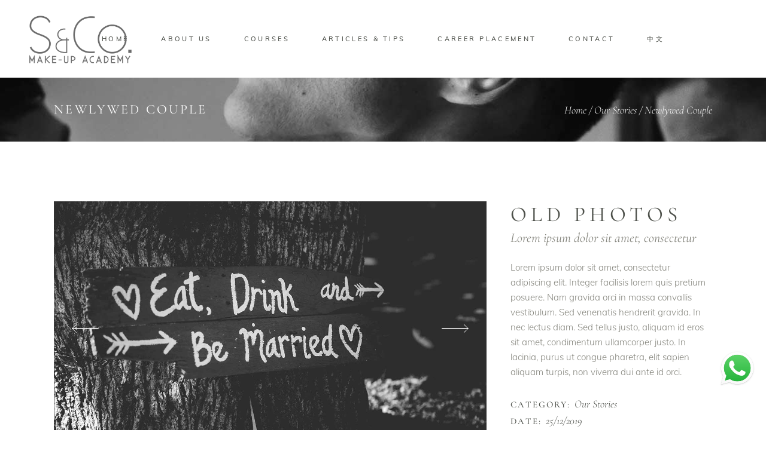

--- FILE ---
content_type: text/html; charset=UTF-8
request_url: https://www.sncoacademy.com/portfolio-item/newlywed-couple-2/
body_size: 64398
content:
<!DOCTYPE html>
<html lang="en-GB">
<head>
				
			<meta property="og:url" content="https://www.sncoacademy.com/portfolio-item/newlywed-couple-2/"/>
			<meta property="og:type" content="article"/>
			<meta property="og:title" content="Newlywed Couple"/>
			<meta property="og:description" content="Lorem ipsum dolor sit amet, consectetur adipiscing elit. Ut vitae  feugiat magna, ut mattis ligula.
"/>
			<meta property="og:image" content="https://www.sncoacademy.com/wp-content/uploads/2019/12/port-filter-img-6.jpg"/>
		
		
		<meta charset="UTF-8"/>
		<link rel="profile" href="https://gmpg.org/xfn/11"/>
		
				<meta name="viewport" content="width=device-width,initial-scale=1,user-scalable=yes">
		<meta name='robots' content='index, follow, max-image-preview:large, max-snippet:-1, max-video-preview:-1' />

	<!-- This site is optimized with the Yoast SEO plugin v26.7 - https://yoast.com/wordpress/plugins/seo/ -->
	<title>Newlywed Couple - S&amp;Co Makeup Academy</title>
<link data-rocket-preload as="style" href="https://fonts.googleapis.com/css?family=Muli%3A300%2C300i%2C400%2C400i%2C500%2C600%2C700%7CCormorant%20Garamond%3A300%2C300i%2C400%2C400i%2C500%2C600%2C700&#038;subset=latin-ext&#038;display=swap" rel="preload">
<link href="https://fonts.googleapis.com/css?family=Muli%3A300%2C300i%2C400%2C400i%2C500%2C600%2C700%7CCormorant%20Garamond%3A300%2C300i%2C400%2C400i%2C500%2C600%2C700&#038;subset=latin-ext&#038;display=swap" media="print" onload="this.media=&#039;all&#039;" rel="stylesheet">
<style id="wpr-usedcss">:root{--animate-duration:1s;--animate-delay:1s;--animate-repeat:1}@-webkit-keyframes bounce{0%,20%,53%,to{-webkit-animation-timing-function:cubic-bezier(.215,.61,.355,1);animation-timing-function:cubic-bezier(.215,.61,.355,1);-webkit-transform:translateZ(0);transform:translateZ(0)}40%,43%{-webkit-animation-timing-function:cubic-bezier(.755,.05,.855,.06);animation-timing-function:cubic-bezier(.755,.05,.855,.06);-webkit-transform:translate3d(0,-30px,0) scaleY(1.1);transform:translate3d(0,-30px,0) scaleY(1.1)}70%{-webkit-animation-timing-function:cubic-bezier(.755,.05,.855,.06);animation-timing-function:cubic-bezier(.755,.05,.855,.06);-webkit-transform:translate3d(0,-15px,0) scaleY(1.05);transform:translate3d(0,-15px,0) scaleY(1.05)}80%{-webkit-transform:translateZ(0) scaleY(.95);transform:translateZ(0) scaleY(.95);-webkit-transition-timing-function:cubic-bezier(.215,.61,.355,1);transition-timing-function:cubic-bezier(.215,.61,.355,1)}90%{-webkit-transform:translate3d(0,-4px,0) scaleY(1.02);transform:translate3d(0,-4px,0) scaleY(1.02)}}@keyframes bounce{0%,20%,53%,to{-webkit-animation-timing-function:cubic-bezier(.215,.61,.355,1);animation-timing-function:cubic-bezier(.215,.61,.355,1);-webkit-transform:translateZ(0);transform:translateZ(0)}40%,43%{-webkit-animation-timing-function:cubic-bezier(.755,.05,.855,.06);animation-timing-function:cubic-bezier(.755,.05,.855,.06);-webkit-transform:translate3d(0,-30px,0) scaleY(1.1);transform:translate3d(0,-30px,0) scaleY(1.1)}70%{-webkit-animation-timing-function:cubic-bezier(.755,.05,.855,.06);animation-timing-function:cubic-bezier(.755,.05,.855,.06);-webkit-transform:translate3d(0,-15px,0) scaleY(1.05);transform:translate3d(0,-15px,0) scaleY(1.05)}80%{-webkit-transform:translateZ(0) scaleY(.95);transform:translateZ(0) scaleY(.95);-webkit-transition-timing-function:cubic-bezier(.215,.61,.355,1);transition-timing-function:cubic-bezier(.215,.61,.355,1)}90%{-webkit-transform:translate3d(0,-4px,0) scaleY(1.02);transform:translate3d(0,-4px,0) scaleY(1.02)}}@-webkit-keyframes flash{0%,50%,to{opacity:1}25%,75%{opacity:0}}@keyframes flash{0%,50%,to{opacity:1}25%,75%{opacity:0}}@-webkit-keyframes swing{20%{-webkit-transform:rotate(15deg);transform:rotate(15deg)}40%{-webkit-transform:rotate(-10deg);transform:rotate(-10deg)}60%{-webkit-transform:rotate(5deg);transform:rotate(5deg)}80%{-webkit-transform:rotate(-5deg);transform:rotate(-5deg)}to{-webkit-transform:rotate(0);transform:rotate(0)}}@keyframes swing{20%{-webkit-transform:rotate(15deg);transform:rotate(15deg)}40%{-webkit-transform:rotate(-10deg);transform:rotate(-10deg)}60%{-webkit-transform:rotate(5deg);transform:rotate(5deg)}80%{-webkit-transform:rotate(-5deg);transform:rotate(-5deg)}to{-webkit-transform:rotate(0);transform:rotate(0)}}@-webkit-keyframes fadeIn{0%{opacity:0}to{opacity:1}}@keyframes fadeIn{0%{opacity:0}to{opacity:1}}@-webkit-keyframes fadeOut{0%{opacity:1}to{opacity:0}}@keyframes fadeOut{0%{opacity:1}to{opacity:0}}@-webkit-keyframes flip{0%{-webkit-animation-timing-function:ease-out;animation-timing-function:ease-out;-webkit-transform:perspective(400px) scaleX(1) translateZ(0) rotateY(-1turn);transform:perspective(400px) scaleX(1) translateZ(0) rotateY(-1turn)}40%{-webkit-animation-timing-function:ease-out;animation-timing-function:ease-out;-webkit-transform:perspective(400px) scaleX(1) translateZ(150px) rotateY(-190deg);transform:perspective(400px) scaleX(1) translateZ(150px) rotateY(-190deg)}50%{-webkit-animation-timing-function:ease-in;animation-timing-function:ease-in;-webkit-transform:perspective(400px) scaleX(1) translateZ(150px) rotateY(-170deg);transform:perspective(400px) scaleX(1) translateZ(150px) rotateY(-170deg)}80%{-webkit-animation-timing-function:ease-in;animation-timing-function:ease-in;-webkit-transform:perspective(400px) scale3d(.95,.95,.95) translateZ(0) rotateY(0);transform:perspective(400px) scale3d(.95,.95,.95) translateZ(0) rotateY(0)}to{-webkit-animation-timing-function:ease-in;animation-timing-function:ease-in;-webkit-transform:perspective(400px) scaleX(1) translateZ(0) rotateY(0);transform:perspective(400px) scaleX(1) translateZ(0) rotateY(0)}}@keyframes flip{0%{-webkit-animation-timing-function:ease-out;animation-timing-function:ease-out;-webkit-transform:perspective(400px) scaleX(1) translateZ(0) rotateY(-1turn);transform:perspective(400px) scaleX(1) translateZ(0) rotateY(-1turn)}40%{-webkit-animation-timing-function:ease-out;animation-timing-function:ease-out;-webkit-transform:perspective(400px) scaleX(1) translateZ(150px) rotateY(-190deg);transform:perspective(400px) scaleX(1) translateZ(150px) rotateY(-190deg)}50%{-webkit-animation-timing-function:ease-in;animation-timing-function:ease-in;-webkit-transform:perspective(400px) scaleX(1) translateZ(150px) rotateY(-170deg);transform:perspective(400px) scaleX(1) translateZ(150px) rotateY(-170deg)}80%{-webkit-animation-timing-function:ease-in;animation-timing-function:ease-in;-webkit-transform:perspective(400px) scale3d(.95,.95,.95) translateZ(0) rotateY(0);transform:perspective(400px) scale3d(.95,.95,.95) translateZ(0) rotateY(0)}to{-webkit-animation-timing-function:ease-in;animation-timing-function:ease-in;-webkit-transform:perspective(400px) scaleX(1) translateZ(0) rotateY(0);transform:perspective(400px) scaleX(1) translateZ(0) rotateY(0)}}img.emoji{display:inline!important;border:none!important;box-shadow:none!important;height:1em!important;width:1em!important;margin:0 .07em!important;vertical-align:-.1em!important;background:0 0!important;padding:0!important}:root{--wp-admin-theme-color:#007cba;--wp-admin-theme-color--rgb:0,124,186;--wp-admin-theme-color-darker-10:#006ba1;--wp-admin-theme-color-darker-10--rgb:0,107,161;--wp-admin-theme-color-darker-20:#005a87;--wp-admin-theme-color-darker-20--rgb:0,90,135;--wp-admin-border-width-focus:2px;--wp-block-synced-color:#7a00df;--wp-block-synced-color--rgb:122,0,223}@media (min-resolution:192dpi){:root{--wp-admin-border-width-focus:1.5px}}:root{--wp--preset--font-size--normal:16px;--wp--preset--font-size--huge:42px}html :where(.has-border-color){border-style:solid}html :where([style*=border-top-color]){border-top-style:solid}html :where([style*=border-right-color]){border-right-style:solid}html :where([style*=border-bottom-color]){border-bottom-style:solid}html :where([style*=border-left-color]){border-left-style:solid}html :where([style*=border-width]){border-style:solid}html :where([style*=border-top-width]){border-top-style:solid}html :where([style*=border-right-width]){border-right-style:solid}html :where([style*=border-bottom-width]){border-bottom-style:solid}html :where([style*=border-left-width]){border-left-style:solid}html :where(img[class*=wp-image-]){height:auto;max-width:100%}:where(figure){margin:0 0 1em}html :where(.is-position-sticky){--wp-admin--admin-bar--position-offset:var(--wp-admin--admin-bar--height,0px)}@media screen and (max-width:600px){html :where(.is-position-sticky){--wp-admin--admin-bar--position-offset:0px}}.wpcf7 .screen-reader-response{position:absolute;overflow:hidden;clip:rect(1px,1px,1px,1px);clip-path:inset(50%);height:1px;width:1px;margin:-1px;padding:0;border:0;word-wrap:normal!important}.wpcf7 form .wpcf7-response-output{margin:2em .5em 1em;padding:.2em 1em;border:2px solid #00a0d2}.wpcf7 form.init .wpcf7-response-output,.wpcf7 form.resetting .wpcf7-response-output,.wpcf7 form.submitting .wpcf7-response-output{display:none}.wpcf7 form.sent .wpcf7-response-output{border-color:#46b450}.wpcf7 form.aborted .wpcf7-response-output,.wpcf7 form.failed .wpcf7-response-output{border-color:#dc3232}.wpcf7 form.spam .wpcf7-response-output{border-color:#f56e28}.wpcf7 form.invalid .wpcf7-response-output,.wpcf7 form.payment-required .wpcf7-response-output,.wpcf7 form.unaccepted .wpcf7-response-output{border-color:#ffb900}.wpcf7-form-control-wrap{position:relative}.wpcf7-not-valid-tip{color:#dc3232;font-size:1em;font-weight:400;display:block}.use-floating-validation-tip .wpcf7-not-valid-tip{position:relative;top:-2ex;left:1em;z-index:100;border:1px solid #dc3232;background:#fff;padding:.2em .8em;width:24em}.wpcf7-spinner{visibility:hidden;display:inline-block;background-color:#23282d;opacity:.75;width:24px;height:24px;border:none;border-radius:100%;padding:0;margin:0 24px;position:relative}form.submitting .wpcf7-spinner{visibility:visible}.wpcf7-spinner::before{content:'';position:absolute;background-color:#fbfbfc;top:4px;left:4px;width:6px;height:6px;border:none;border-radius:100%;transform-origin:8px 8px;animation-name:spin;animation-duration:1s;animation-timing-function:linear;animation-iteration-count:infinite}@media (prefers-reduced-motion:reduce){.wpcf7-spinner::before{animation-name:blink;animation-duration:2s}}@keyframes spin{from{transform:rotate(0)}to{transform:rotate(360deg)}}@keyframes blink{from{opacity:0}50%{opacity:1}to{opacity:0}}.wpcf7 [inert]{opacity:.5}.wpcf7 input[type=file]{cursor:pointer}.wpcf7 input[type=file]:disabled{cursor:default}.wpcf7 .wpcf7-submit:disabled{cursor:not-allowed}.wpcf7 input[type=tel],.wpcf7 input[type=url]{direction:ltr}body:not(.wp-admin):not(.editor-styles-wrapper){overflow-x:hidden}.qodef-entrance-animation--on{animation-delay:0s;animation-duration:1s;animation-fill-mode:both;visibility:hidden}.qodef-entrance-animation--on.qodef-animation--appeared{visibility:visible}.qodef-block a{text-decoration:none;transition:color .2s ease-out}.qodef-block img{height:auto;max-width:100%}.qodef-block-swiper{list-style:none;margin:0 auto;overflow:hidden;padding:0;position:relative;visibility:hidden;z-index:1}.qodef-block-swiper .swiper-slide a:not(.qi-block-button){display:block}.qodef-block-swiper .swiper-slide img{width:100%}.qodef-block-swiper .swiper-pagination-bullet{background:currentColor;border:1px solid #0000;color:#000;opacity:1;transform:matrix(1,0,0,1,0,0);transform-origin:center;transition:transform .2s ease-out,color .2s ease-out,background-color .2s ease-out,border-color .2s ease-out;vertical-align:middle}.qodef-block-swiper .swiper-pagination-bullet-active,.qodef-block-swiper .swiper-pagination-bullet:hover{transform:matrix(1.4,0,0,1.4,0,0) translateZ(0)}.qodef-block-swiper .swiper-button-next,.qodef-block-swiper .swiper-button-prev,.qodef-block-swiper~.swiper-button-prev,.qodef-block-swiper~.swiper-button-prev~.swiper-button-next{background-image:none!important;color:#111;font-size:26px;height:auto!important;margin:0!important;position:absolute!important;transform:translateY(-50%);transition:color .2s ease-out,background-color .2s ease-out;width:auto!important}.qodef-block-swiper .swiper-button-next svg,.qodef-block-swiper .swiper-button-prev svg,.qodef-block-swiper~.swiper-button-prev svg,.qodef-block-swiper~.swiper-button-prev~.swiper-button-next svg{stroke:currentColor;fill:currentColor;display:block;height:auto;transition:background-color .2s ease-out,color .2s ease-out;width:1em}.qodef-block-swiper .swiper-button-next:after,.qodef-block-swiper .swiper-button-prev:after,.qodef-block-swiper~.swiper-button-prev:after,.qodef-block-swiper~.swiper-button-prev~.swiper-button-next:after{display:none!important}.qodef-block-swiper .swiper-button-prev{left:30px}.qodef-block-swiper .swiper-button-next{right:30px}.qodef-block-swiper .swiper-button-next:after,.qodef-block-swiper .swiper-button-next:before,.qodef-block-swiper .swiper-button-prev:after,.qodef-block-swiper .swiper-button-prev:before{display:none}.qodef-block-swiper~.swiper-button-prev{left:-50px}.qodef-block-swiper~.swiper-button-prev~.swiper-button-next{right:-50px}.qodef-block-swiper.qodef--initialized{visibility:visible}@font-face{font-display:swap;font-family:FontAwesome;src:url('https://www.sncoacademy.com/wp-content/plugins/responsive-accordion-and-collapse/css/font-awesome/fonts/fontawesome-webfont.eot?v=4.1.0');src:url('https://www.sncoacademy.com/wp-content/plugins/responsive-accordion-and-collapse/css/font-awesome/fonts/fontawesome-webfont.eot?#iefix&v=4.1.0') format('embedded-opentype'),url('https://www.sncoacademy.com/wp-content/plugins/responsive-accordion-and-collapse/css/font-awesome/fonts/fontawesome-webfont.woff?v=4.1.0') format('woff'),url('https://www.sncoacademy.com/wp-content/plugins/responsive-accordion-and-collapse/css/font-awesome/fonts/fontawesome-webfont.ttf?v=4.1.0') format('truetype'),url('https://www.sncoacademy.com/wp-content/plugins/responsive-accordion-and-collapse/css/font-awesome/fonts/fontawesome-webfont.svg?v=4.1.0#fontawesomeregular') format('svg');font-weight:400;font-style:normal}.fa{display:inline-block;font-family:FontAwesome;font-style:normal;font-weight:400;line-height:1;-webkit-font-smoothing:antialiased;-moz-osx-font-smoothing:grayscale}@-moz-keyframes spin{0%{-moz-transform:rotate(0)}100%{-moz-transform:rotate(359deg)}}@-webkit-keyframes spin{0%{-webkit-transform:rotate(0)}100%{-webkit-transform:rotate(359deg)}}@-o-keyframes spin{0%{-o-transform:rotate(0)}100%{-o-transform:rotate(359deg)}}@keyframes spin{0%{-webkit-transform:rotate(0);transform:rotate(0)}100%{-webkit-transform:rotate(359deg);transform:rotate(359deg)}}.fa-chevron-left:before{content:"\f053"}.fa-chevron-right:before{content:"\f054"}.fa-plus:before{content:"\f067"}.fa-minus:before{content:"\f068"}.fa-angle-left:before{content:"\f104"}.fa-angle-right:before{content:"\f105"}.fa-angle-down:before{content:"\f107"}.wpsm_panel{margin-bottom:20px;background-color:#fff;border:1px solid transparent;border-radius:4px;-webkit-box-shadow:0 1px 1px rgba(0,0,0,.05);box-shadow:0 1px 1px rgba(0,0,0,.05)}.wpsm_panel-heading{padding:10px 15px;border-bottom:1px solid transparent;border-top-left-radius:3px;border-top-right-radius:3px}.wpsm_panel>.table{margin-bottom:0}.wpsm_panel>.table:first-child{border-top-left-radius:3px;border-top-right-radius:3px}.wpsm_panel>.table:first-child>tbody:first-child>tr:first-child{border-top-left-radius:3px;border-top-right-radius:3px}.wpsm_panel>.table:first-child>tbody:first-child>tr:first-child td:first-child{border-top-left-radius:3px}.wpsm_panel>.table:first-child>tbody:first-child>tr:first-child td:last-child{border-top-right-radius:3px}.wpsm_panel>.table:last-child{border-bottom-right-radius:3px;border-bottom-left-radius:3px}.wpsm_panel>.table:last-child>tbody:last-child>tr:last-child{border-bottom-right-radius:3px;border-bottom-left-radius:3px}.wpsm_panel>.table:last-child>tbody:last-child>tr:last-child td:first-child{border-bottom-left-radius:3px}.wpsm_panel>.table:last-child>tbody:last-child>tr:last-child td:last-child{border-bottom-right-radius:3px}.wpsm_panel>.table>tbody:first-child>tr:first-child td{border-top:0}.fade{-webkit-transition:opacity .15s linear;-o-transition:opacity .15s linear;transition:opacity .15s linear}.fade.in{opacity:1}.collapse.in{display:block!important}tr.collapse.in{display:table-row}tbody.collapse.in{display:table-row-group}.collapsing{position:relative;height:0;overflow:hidden;-webkit-transition-timing-function:ease;-o-transition-timing-function:ease;transition-timing-function:ease;-webkit-transition-duration:.35s;-o-transition-duration:.35s;transition-duration:.35s;-webkit-transition-property:height,visibility;-o-transition-property:height,visibility;transition-property:height,visibility}.footer-width-fixer{width:100%}.dialog-widget-content{background-color:var(--e-a-bg-default);position:absolute;border-radius:3px;box-shadow:2px 8px 23px 3px rgba(0,0,0,.2);overflow:hidden}.dialog-message{line-height:1.5;box-sizing:border-box}.dialog-close-button{cursor:pointer;position:absolute;margin-top:15px;right:15px;color:var(--e-a-color-txt);font-size:15px;line-height:1;transition:var(--e-a-transition-hover)}.dialog-close-button:hover{color:var(--e-a-color-txt-hover)}.dialog-prevent-scroll{overflow:hidden;max-height:100vh}.dialog-type-lightbox{position:fixed;height:100%;width:100%;bottom:0;left:0;background-color:rgba(0,0,0,.8);z-index:9999;-webkit-user-select:none;-moz-user-select:none;user-select:none}.dialog-type-alert .dialog-widget-content,.dialog-type-confirm .dialog-widget-content{margin:auto;width:400px;padding:20px}.dialog-type-alert .dialog-header,.dialog-type-confirm .dialog-header{font-size:15px;font-weight:500}.dialog-type-alert .dialog-header:after,.dialog-type-confirm .dialog-header:after{content:"";display:block;border-block-end:var(--e-a-border);padding-block-end:10px;margin-block-end:10px;margin-inline-start:-20px;margin-inline-end:-20px}.dialog-type-alert .dialog-message,.dialog-type-confirm .dialog-message{min-height:50px}.dialog-type-alert .dialog-buttons-wrapper,.dialog-type-confirm .dialog-buttons-wrapper{padding-block-start:10px;display:flex;justify-content:flex-end;gap:15px}.dialog-type-alert .dialog-buttons-wrapper .dialog-button,.dialog-type-confirm .dialog-buttons-wrapper .dialog-button{font-size:12px;font-weight:500;line-height:1.2;padding:8px 16px;outline:0;border:none;border-radius:var(--e-a-border-radius);background-color:var(--e-a-btn-bg);color:var(--e-a-btn-color-invert);transition:var(--e-a-transition-hover)}.dialog-type-alert .dialog-buttons-wrapper .dialog-button:hover,.dialog-type-confirm .dialog-buttons-wrapper .dialog-button:hover{border:none}.dialog-type-alert .dialog-buttons-wrapper .dialog-button:focus,.dialog-type-alert .dialog-buttons-wrapper .dialog-button:hover,.dialog-type-confirm .dialog-buttons-wrapper .dialog-button:focus,.dialog-type-confirm .dialog-buttons-wrapper .dialog-button:hover{background-color:var(--e-a-btn-bg-hover);color:var(--e-a-btn-color-invert)}.dialog-type-alert .dialog-buttons-wrapper .dialog-button:active,.dialog-type-confirm .dialog-buttons-wrapper .dialog-button:active{background-color:var(--e-a-btn-bg-active)}.dialog-type-alert .dialog-buttons-wrapper .dialog-button:not([disabled]),.dialog-type-confirm .dialog-buttons-wrapper .dialog-button:not([disabled]){cursor:pointer}.dialog-type-alert .dialog-buttons-wrapper .dialog-button:disabled,.dialog-type-confirm .dialog-buttons-wrapper .dialog-button:disabled{background-color:var(--e-a-btn-bg-disabled);color:var(--e-a-btn-color-disabled)}.dialog-type-alert .dialog-buttons-wrapper .dialog-button:not(.elementor-button-state) .elementor-state-icon,.dialog-type-confirm .dialog-buttons-wrapper .dialog-button:not(.elementor-button-state) .elementor-state-icon{display:none}.dialog-type-alert .dialog-buttons-wrapper .dialog-button.dialog-cancel,.dialog-type-alert .dialog-buttons-wrapper .dialog-button.e-btn-txt,.dialog-type-confirm .dialog-buttons-wrapper .dialog-button.dialog-cancel,.dialog-type-confirm .dialog-buttons-wrapper .dialog-button.e-btn-txt{background:0 0;color:var(--e-a-color-txt)}.dialog-type-alert .dialog-buttons-wrapper .dialog-button.dialog-cancel:focus,.dialog-type-alert .dialog-buttons-wrapper .dialog-button.dialog-cancel:hover,.dialog-type-alert .dialog-buttons-wrapper .dialog-button.e-btn-txt:focus,.dialog-type-alert .dialog-buttons-wrapper .dialog-button.e-btn-txt:hover,.dialog-type-confirm .dialog-buttons-wrapper .dialog-button.dialog-cancel:focus,.dialog-type-confirm .dialog-buttons-wrapper .dialog-button.dialog-cancel:hover,.dialog-type-confirm .dialog-buttons-wrapper .dialog-button.e-btn-txt:focus,.dialog-type-confirm .dialog-buttons-wrapper .dialog-button.e-btn-txt:hover{background:var(--e-a-bg-hover);color:var(--e-a-color-txt-hover)}.dialog-type-alert .dialog-buttons-wrapper .dialog-button.dialog-cancel:disabled,.dialog-type-alert .dialog-buttons-wrapper .dialog-button.e-btn-txt:disabled,.dialog-type-confirm .dialog-buttons-wrapper .dialog-button.dialog-cancel:disabled,.dialog-type-confirm .dialog-buttons-wrapper .dialog-button.e-btn-txt:disabled{background:0 0;color:var(--e-a-color-txt-disabled)}.dialog-type-alert .dialog-buttons-wrapper .dialog-button.e-success,.dialog-type-alert .dialog-buttons-wrapper .dialog-button.elementor-button-success,.dialog-type-confirm .dialog-buttons-wrapper .dialog-button.e-success,.dialog-type-confirm .dialog-buttons-wrapper .dialog-button.elementor-button-success{background-color:var(--e-a-btn-bg-success)}.dialog-type-alert .dialog-buttons-wrapper .dialog-button.e-success:focus,.dialog-type-alert .dialog-buttons-wrapper .dialog-button.e-success:hover,.dialog-type-alert .dialog-buttons-wrapper .dialog-button.elementor-button-success:focus,.dialog-type-alert .dialog-buttons-wrapper .dialog-button.elementor-button-success:hover,.dialog-type-confirm .dialog-buttons-wrapper .dialog-button.e-success:focus,.dialog-type-confirm .dialog-buttons-wrapper .dialog-button.e-success:hover,.dialog-type-confirm .dialog-buttons-wrapper .dialog-button.elementor-button-success:focus,.dialog-type-confirm .dialog-buttons-wrapper .dialog-button.elementor-button-success:hover{background-color:var(--e-a-btn-bg-success-hover)}.dialog-type-alert .dialog-buttons-wrapper .dialog-button.dialog-ok,.dialog-type-alert .dialog-buttons-wrapper .dialog-button.dialog-take_over,.dialog-type-alert .dialog-buttons-wrapper .dialog-button.e-primary,.dialog-type-confirm .dialog-buttons-wrapper .dialog-button.dialog-ok,.dialog-type-confirm .dialog-buttons-wrapper .dialog-button.dialog-take_over,.dialog-type-confirm .dialog-buttons-wrapper .dialog-button.e-primary{background-color:var(--e-a-btn-bg-primary);color:var(--e-a-btn-color)}.dialog-type-alert .dialog-buttons-wrapper .dialog-button.dialog-ok:focus,.dialog-type-alert .dialog-buttons-wrapper .dialog-button.dialog-ok:hover,.dialog-type-alert .dialog-buttons-wrapper .dialog-button.dialog-take_over:focus,.dialog-type-alert .dialog-buttons-wrapper .dialog-button.dialog-take_over:hover,.dialog-type-alert .dialog-buttons-wrapper .dialog-button.e-primary:focus,.dialog-type-alert .dialog-buttons-wrapper .dialog-button.e-primary:hover,.dialog-type-confirm .dialog-buttons-wrapper .dialog-button.dialog-ok:focus,.dialog-type-confirm .dialog-buttons-wrapper .dialog-button.dialog-ok:hover,.dialog-type-confirm .dialog-buttons-wrapper .dialog-button.dialog-take_over:focus,.dialog-type-confirm .dialog-buttons-wrapper .dialog-button.dialog-take_over:hover,.dialog-type-confirm .dialog-buttons-wrapper .dialog-button.e-primary:focus,.dialog-type-confirm .dialog-buttons-wrapper .dialog-button.e-primary:hover{background-color:var(--e-a-btn-bg-primary-hover);color:var(--e-a-btn-color)}.dialog-type-alert .dialog-buttons-wrapper .dialog-button.dialog-cancel.dialog-take_over,.dialog-type-alert .dialog-buttons-wrapper .dialog-button.dialog-ok.dialog-cancel,.dialog-type-alert .dialog-buttons-wrapper .dialog-button.e-btn-txt.dialog-ok,.dialog-type-alert .dialog-buttons-wrapper .dialog-button.e-btn-txt.dialog-take_over,.dialog-type-alert .dialog-buttons-wrapper .dialog-button.e-primary.dialog-cancel,.dialog-type-alert .dialog-buttons-wrapper .dialog-button.e-primary.e-btn-txt,.dialog-type-confirm .dialog-buttons-wrapper .dialog-button.dialog-cancel.dialog-take_over,.dialog-type-confirm .dialog-buttons-wrapper .dialog-button.dialog-ok.dialog-cancel,.dialog-type-confirm .dialog-buttons-wrapper .dialog-button.e-btn-txt.dialog-ok,.dialog-type-confirm .dialog-buttons-wrapper .dialog-button.e-btn-txt.dialog-take_over,.dialog-type-confirm .dialog-buttons-wrapper .dialog-button.e-primary.dialog-cancel,.dialog-type-confirm .dialog-buttons-wrapper .dialog-button.e-primary.e-btn-txt{background:0 0;color:var(--e-a-color-primary-bold)}.dialog-type-alert .dialog-buttons-wrapper .dialog-button.dialog-cancel.dialog-take_over:focus,.dialog-type-alert .dialog-buttons-wrapper .dialog-button.dialog-cancel.dialog-take_over:hover,.dialog-type-alert .dialog-buttons-wrapper .dialog-button.dialog-ok.dialog-cancel:focus,.dialog-type-alert .dialog-buttons-wrapper .dialog-button.dialog-ok.dialog-cancel:hover,.dialog-type-alert .dialog-buttons-wrapper .dialog-button.e-btn-txt.dialog-ok:focus,.dialog-type-alert .dialog-buttons-wrapper .dialog-button.e-btn-txt.dialog-ok:hover,.dialog-type-alert .dialog-buttons-wrapper .dialog-button.e-btn-txt.dialog-take_over:focus,.dialog-type-alert .dialog-buttons-wrapper .dialog-button.e-btn-txt.dialog-take_over:hover,.dialog-type-alert .dialog-buttons-wrapper .dialog-button.e-primary.dialog-cancel:focus,.dialog-type-alert .dialog-buttons-wrapper .dialog-button.e-primary.dialog-cancel:hover,.dialog-type-alert .dialog-buttons-wrapper .dialog-button.e-primary.e-btn-txt:focus,.dialog-type-alert .dialog-buttons-wrapper .dialog-button.e-primary.e-btn-txt:hover,.dialog-type-confirm .dialog-buttons-wrapper .dialog-button.dialog-cancel.dialog-take_over:focus,.dialog-type-confirm .dialog-buttons-wrapper .dialog-button.dialog-cancel.dialog-take_over:hover,.dialog-type-confirm .dialog-buttons-wrapper .dialog-button.dialog-ok.dialog-cancel:focus,.dialog-type-confirm .dialog-buttons-wrapper .dialog-button.dialog-ok.dialog-cancel:hover,.dialog-type-confirm .dialog-buttons-wrapper .dialog-button.e-btn-txt.dialog-ok:focus,.dialog-type-confirm .dialog-buttons-wrapper .dialog-button.e-btn-txt.dialog-ok:hover,.dialog-type-confirm .dialog-buttons-wrapper .dialog-button.e-btn-txt.dialog-take_over:focus,.dialog-type-confirm .dialog-buttons-wrapper .dialog-button.e-btn-txt.dialog-take_over:hover,.dialog-type-confirm .dialog-buttons-wrapper .dialog-button.e-primary.dialog-cancel:focus,.dialog-type-confirm .dialog-buttons-wrapper .dialog-button.e-primary.dialog-cancel:hover,.dialog-type-confirm .dialog-buttons-wrapper .dialog-button.e-primary.e-btn-txt:focus,.dialog-type-confirm .dialog-buttons-wrapper .dialog-button.e-primary.e-btn-txt:hover{background:var(--e-a-bg-primary)}.dialog-type-alert .dialog-buttons-wrapper .dialog-button.e-accent,.dialog-type-alert .dialog-buttons-wrapper .dialog-button.go-pro,.dialog-type-confirm .dialog-buttons-wrapper .dialog-button.e-accent,.dialog-type-confirm .dialog-buttons-wrapper .dialog-button.go-pro{background-color:var(--e-a-btn-bg-accent)}.dialog-type-alert .dialog-buttons-wrapper .dialog-button.e-accent:focus,.dialog-type-alert .dialog-buttons-wrapper .dialog-button.e-accent:hover,.dialog-type-alert .dialog-buttons-wrapper .dialog-button.go-pro:focus,.dialog-type-alert .dialog-buttons-wrapper .dialog-button.go-pro:hover,.dialog-type-confirm .dialog-buttons-wrapper .dialog-button.e-accent:focus,.dialog-type-confirm .dialog-buttons-wrapper .dialog-button.e-accent:hover,.dialog-type-confirm .dialog-buttons-wrapper .dialog-button.go-pro:focus,.dialog-type-confirm .dialog-buttons-wrapper .dialog-button.go-pro:hover{background-color:var(--e-a-btn-bg-accent-hover)}.dialog-type-alert .dialog-buttons-wrapper .dialog-button.e-accent:active,.dialog-type-alert .dialog-buttons-wrapper .dialog-button.go-pro:active,.dialog-type-confirm .dialog-buttons-wrapper .dialog-button.e-accent:active,.dialog-type-confirm .dialog-buttons-wrapper .dialog-button.go-pro:active{background-color:var(--e-a-btn-bg-accent-active)}.dialog-type-alert .dialog-buttons-wrapper .dialog-button.e-warning,.dialog-type-alert .dialog-buttons-wrapper .dialog-button.elementor-button-warning,.dialog-type-confirm .dialog-buttons-wrapper .dialog-button.e-warning,.dialog-type-confirm .dialog-buttons-wrapper .dialog-button.elementor-button-warning{background-color:var(--e-a-btn-bg-warning)}.dialog-type-alert .dialog-buttons-wrapper .dialog-button.e-warning:focus,.dialog-type-alert .dialog-buttons-wrapper .dialog-button.e-warning:hover,.dialog-type-alert .dialog-buttons-wrapper .dialog-button.elementor-button-warning:focus,.dialog-type-alert .dialog-buttons-wrapper .dialog-button.elementor-button-warning:hover,.dialog-type-confirm .dialog-buttons-wrapper .dialog-button.e-warning:focus,.dialog-type-confirm .dialog-buttons-wrapper .dialog-button.e-warning:hover,.dialog-type-confirm .dialog-buttons-wrapper .dialog-button.elementor-button-warning:focus,.dialog-type-confirm .dialog-buttons-wrapper .dialog-button.elementor-button-warning:hover{background-color:var(--e-a-btn-bg-warning-hover)}.dialog-type-alert .dialog-buttons-wrapper .dialog-button.e-danger,.dialog-type-alert .dialog-buttons-wrapper .dialog-button.elementor-button-danger,.dialog-type-confirm .dialog-buttons-wrapper .dialog-button.e-danger,.dialog-type-confirm .dialog-buttons-wrapper .dialog-button.elementor-button-danger{background-color:var(--e-a-btn-bg-danger)}.dialog-type-alert .dialog-buttons-wrapper .dialog-button.e-danger:focus,.dialog-type-alert .dialog-buttons-wrapper .dialog-button.e-danger:hover,.dialog-type-alert .dialog-buttons-wrapper .dialog-button.elementor-button-danger:focus,.dialog-type-alert .dialog-buttons-wrapper .dialog-button.elementor-button-danger:hover,.dialog-type-confirm .dialog-buttons-wrapper .dialog-button.e-danger:focus,.dialog-type-confirm .dialog-buttons-wrapper .dialog-button.e-danger:hover,.dialog-type-confirm .dialog-buttons-wrapper .dialog-button.elementor-button-danger:focus,.dialog-type-confirm .dialog-buttons-wrapper .dialog-button.elementor-button-danger:hover{background-color:var(--e-a-btn-bg-danger-hover)}.dialog-type-alert .dialog-buttons-wrapper .dialog-button i,.dialog-type-confirm .dialog-buttons-wrapper .dialog-button i{margin-inline-end:5px}.dialog-type-alert .dialog-buttons-wrapper .dialog-button:focus,.dialog-type-alert .dialog-buttons-wrapper .dialog-button:hover,.dialog-type-alert .dialog-buttons-wrapper .dialog-button:visited,.dialog-type-confirm .dialog-buttons-wrapper .dialog-button:focus,.dialog-type-confirm .dialog-buttons-wrapper .dialog-button:hover,.dialog-type-confirm .dialog-buttons-wrapper .dialog-button:visited{color:initial}.elementor-screen-only{position:absolute;top:-10000em;width:1px;height:1px;margin:-1px;padding:0;overflow:hidden;clip:rect(0,0,0,0);border:0}.elementor *,.elementor :after,.elementor :before{box-sizing:border-box}.elementor a{box-shadow:none;text-decoration:none}.elementor img{height:auto;max-width:100%;border:none;border-radius:0;box-shadow:none}.elementor embed,.elementor iframe,.elementor object,.elementor video{max-width:100%;width:100%;margin:0;line-height:1;border:none}.elementor .elementor-background-video-container{height:100%;width:100%;top:0;left:0;position:absolute;overflow:hidden;z-index:0;direction:ltr}.elementor .elementor-background-video-container{transition:opacity 1s;pointer-events:none}.elementor .elementor-background-video-container.elementor-loading{opacity:0}.elementor .elementor-background-video-embed{max-width:none}.elementor .elementor-background-video-embed,.elementor .elementor-background-video-hosted{position:absolute;top:50%;left:50%;transform:translate(-50%,-50%)}.elementor .elementor-background-slideshow{height:100%;width:100%;top:0;left:0;position:absolute}.elementor .elementor-background-slideshow{z-index:0}.elementor .elementor-background-slideshow__slide__image{width:100%;height:100%;background-position:50%;background-size:cover}.elementor-widget-wrap .elementor-element.elementor-widget__width-auto{max-width:100%}.elementor-element{--flex-direction:initial;--flex-wrap:initial;--justify-content:initial;--align-items:initial;--align-content:initial;--gap:initial;--flex-basis:initial;--flex-grow:initial;--flex-shrink:initial;--order:initial;--align-self:initial;flex-basis:var(--flex-basis);flex-grow:var(--flex-grow);flex-shrink:var(--flex-shrink);order:var(--order);align-self:var(--align-self)}.elementor-element:where(.e-con-full,.elementor-widget){flex-direction:var(--flex-direction);flex-wrap:var(--flex-wrap);justify-content:var(--justify-content);align-items:var(--align-items);align-content:var(--align-content);gap:var(--gap)}.elementor-invisible{visibility:hidden}.elementor-ken-burns{transition-property:transform;transition-duration:10s;transition-timing-function:linear}.elementor-ken-burns--out{transform:scale(1.3)}.elementor-ken-burns--active{transition-duration:20s}.elementor-ken-burns--active.elementor-ken-burns--out{transform:scale(1)}.elementor-ken-burns--active.elementor-ken-burns--in{transform:scale(1.3)}:root{--page-title-display:block}.elementor-section{position:relative}.elementor-section .elementor-container{display:flex;margin-right:auto;margin-left:auto;position:relative}@media (max-width:1024px){.elementor-section .elementor-container{flex-wrap:wrap}}.elementor-section.elementor-section-stretched{position:relative;width:100%}.elementor-widget-wrap{position:relative;width:100%;flex-wrap:wrap;align-content:flex-start}.elementor:not(.elementor-bc-flex-widget) .elementor-widget-wrap{display:flex}.elementor-widget-wrap>.elementor-element{width:100%}.elementor-widget-wrap.e-swiper-container{width:calc(100% - (var(--e-column-margin-left,0px) + var(--e-column-margin-right,0px)))}.elementor-widget{position:relative}.elementor-widget:not(:last-child){margin-bottom:20px}.elementor-widget:not(:last-child).elementor-widget__width-auto{margin-bottom:0}.elementor-column{position:relative;min-height:1px;display:flex}.elementor-column-gap-default>.elementor-column>.elementor-element-populated{padding:10px}@media (min-width:768px){.elementor-column.elementor-col-50{width:50%}.elementor-column.elementor-col-100{width:100%}}@media (min-width:1025px){#elementor-device-mode:after{content:"desktop"}}@media (min-width:-1){#elementor-device-mode:after{content:"widescreen"}}@media (max-width:-1){#elementor-device-mode:after{content:"laptop";content:"tablet_extra"}}@media (max-width:1024px){#elementor-device-mode:after{content:"tablet"}}@media (max-width:-1){#elementor-device-mode:after{content:"mobile_extra"}}@media (max-width:767px){.elementor-column{width:100%}#elementor-device-mode:after{content:"mobile"}}.e-con{--border-radius:0;--border-block-start-width:0px;--border-inline-end-width:0px;--border-block-end-width:0px;--border-inline-start-width:0px;--border-style:initial;--border-color:initial;--container-widget-width:100%;--container-widget-height:initial;--container-widget-flex-grow:0;--container-widget-align-self:initial;--content-width:min(100%,var(--container-max-width,1140px));--width:100%;--min-height:initial;--height:auto;--text-align:initial;--margin-block-start:0px;--margin-inline-end:0px;--margin-block-end:0px;--margin-inline-start:0px;--padding-block-start:var(--container-default-padding-block-start,10px);--padding-inline-end:var(--container-default-padding-inline-end,10px);--padding-block-end:var(--container-default-padding-block-end,10px);--padding-inline-start:var(--container-default-padding-inline-start,10px);--position:relative;--z-index:revert;--overflow:visible;--gap:var(--widgets-spacing,20px);--overlay-mix-blend-mode:initial;--overlay-opacity:1;--overlay-transition:0.3s;--e-con-grid-template-columns:repeat(3,1fr);--e-con-grid-template-rows:repeat(2,1fr);position:var(--position);width:var(--width);min-width:0;min-height:var(--min-height);height:var(--height);border-radius:var(--border-radius);margin-block-start:var(--bc-margin-block-start,var(--margin-block-start));margin-inline-end:var(--bc-margin-inline-end,var(--margin-inline-end));margin-block-end:var(--bc-margin-block-end,var(--margin-block-end));margin-inline-start:var(--bc-margin-inline-start,var(--margin-inline-start));padding-inline-start:var(--bc-padding-inline-start,var(--padding-inline-start));padding-inline-end:var(--bc-padding-inline-end,var(--padding-inline-end));z-index:var(--z-index);overflow:var(--overflow);transition:background var(--background-transition,.3s),border var(--border-transition,.3s),box-shadow var(--border-transition,.3s),transform var(--e-con-transform-transition-duration,.4s)}.e-con.e-flex{--flex-direction:column;--flex-basis:auto;--flex-grow:0;--flex-shrink:1;flex:var(--flex-grow) var(--flex-shrink) var(--flex-basis)}.e-con-full,.e-con>.e-con-inner{text-align:var(--text-align);padding-block-start:var(--bc-padding-block-start,var(--padding-block-start));padding-block-end:var(--bc-padding-block-end,var(--padding-block-end))}.e-con-full.e-flex,.e-con.e-flex>.e-con-inner{flex-direction:var(--flex-direction)}.e-con,.e-con>.e-con-inner{display:var(--display)}.e-con-boxed.e-flex{flex-direction:column;flex-wrap:nowrap;justify-content:normal;align-items:normal;align-content:normal}.e-con-boxed{text-align:initial;gap:initial}.e-con.e-flex>.e-con-inner{flex-wrap:var(--flex-wrap);justify-content:var(--justify-content);align-items:var(--align-items);align-content:var(--align-content);flex-basis:auto;flex-grow:1;flex-shrink:1;align-self:auto}.e-con>.e-con-inner{gap:var(--gap);width:100%;max-width:var(--content-width);margin:0 auto;padding-inline-start:0;padding-inline-end:0;height:100%}:is(.elementor-section-wrap,[data-elementor-id])>.e-con{--margin-inline-end:auto;--margin-inline-start:auto;max-width:min(100%,var(--width))}.e-con .elementor-widget.elementor-widget{margin-block-end:0}.e-con:before,.e-con>.elementor-background-slideshow:before,:is(.e-con,.e-con>.e-con-inner)>.elementor-background-video-container:before{content:var(--background-overlay);display:block;position:absolute;mix-blend-mode:var(--overlay-mix-blend-mode);opacity:var(--overlay-opacity);transition:var(--overlay-transition,.3s);border-radius:var(--border-radius);border-style:var(--border-style);border-color:var(--border-color);border-block-start-width:var(--border-block-start-width);border-inline-end-width:var(--border-inline-end-width);border-block-end-width:var(--border-block-end-width);border-inline-start-width:var(--border-inline-start-width);top:calc(0px - var(--border-block-start-width));left:calc(0px - var(--border-inline-start-width));width:max(100% + var(--border-inline-end-width) + var(--border-inline-start-width),100%);height:max(100% + var(--border-block-start-width) + var(--border-block-end-width),100%)}.e-con:before{transition:background var(--overlay-transition,.3s),border-radius var(--border-transition,.3s),opacity var(--overlay-transition,.3s)}.e-con>.elementor-background-slideshow,:is(.e-con,.e-con>.e-con-inner)>.elementor-background-video-container{border-radius:var(--border-radius);border-style:var(--border-style);border-color:var(--border-color);border-block-start-width:var(--border-block-start-width);border-inline-end-width:var(--border-inline-end-width);border-block-end-width:var(--border-block-end-width);border-inline-start-width:var(--border-inline-start-width);top:calc(0px - var(--border-block-start-width));left:calc(0px - var(--border-inline-start-width));width:max(100% + var(--border-inline-end-width) + var(--border-inline-start-width),100%);height:max(100% + var(--border-block-start-width) + var(--border-block-end-width),100%)}:is(.e-con,.e-con>.e-con-inner)>.elementor-background-video-container:before{z-index:1}:is(.e-con,.e-con>.e-con-inner)>.elementor-background-slideshow:before{z-index:2}.e-con .elementor-widget{min-width:0}.e-con .elementor-widget.e-widget-swiper{width:100%}.e-con>.e-con-inner>.elementor-widget>.elementor-widget-container,.e-con>.elementor-widget>.elementor-widget-container{height:100%}.e-con.e-con>.e-con-inner>.elementor-widget,.elementor.elementor .e-con>.elementor-widget{max-width:100%}@media (max-width:767px){.e-con.e-flex{--width:100%;--flex-wrap:wrap}}.e-con{--bc-margin-block-start:var(--margin-top);--bc-margin-block-end:var(--margin-bottom);--bc-margin-inline-start:var(--margin-left);--bc-margin-inline-end:var(--margin-right);--bc-padding-block-start:var(--padding-top);--bc-padding-block-end:var(--padding-bottom);--bc-padding-inline-start:var(--padding-left);--bc-padding-inline-end:var(--padding-right)}[dir=rtl] .e-con{--bc-margin-inline-start:var(--margin-right);--bc-margin-inline-end:var(--margin-left);--bc-padding-inline-start:var(--padding-right);--bc-padding-inline-end:var(--padding-left)}.elementor-element .elementor-widget-container{transition:background .3s,border .3s,border-radius .3s,box-shadow .3s,transform var(--e-transform-transition-duration,.4s)}.elementor-button{display:inline-block;line-height:1;background-color:#69727d;font-size:15px;padding:12px 24px;border-radius:3px;color:#fff;fill:#fff;text-align:center;transition:all .3s}.elementor-button:focus,.elementor-button:hover,.elementor-button:visited{color:#fff}.elementor-button span{text-decoration:inherit}.elementor-element{--swiper-theme-color:#000;--swiper-navigation-size:44px;--swiper-pagination-bullet-size:6px;--swiper-pagination-bullet-horizontal-gap:6px}.elementor-element .swiper .elementor-swiper-button,.elementor-element .swiper-container .elementor-swiper-button,.elementor-element .swiper-container~.elementor-swiper-button,.elementor-element .swiper~.elementor-swiper-button{position:absolute;display:inline-flex;z-index:1;cursor:pointer;font-size:25px;color:hsla(0,0%,93.3%,.9);top:50%;transform:translateY(-50%)}.elementor-element .swiper .elementor-swiper-button svg,.elementor-element .swiper-container .elementor-swiper-button svg,.elementor-element .swiper-container~.elementor-swiper-button svg,.elementor-element .swiper~.elementor-swiper-button svg{fill:hsla(0,0%,93.3%,.9);height:1em;width:1em}.elementor-element .swiper .elementor-swiper-button-prev,.elementor-element .swiper-container .elementor-swiper-button-prev,.elementor-element .swiper-container~.elementor-swiper-button-prev,.elementor-element .swiper~.elementor-swiper-button-prev{left:10px}.elementor-element .swiper .elementor-swiper-button-next,.elementor-element .swiper-container .elementor-swiper-button-next,.elementor-element .swiper-container~.elementor-swiper-button-next,.elementor-element .swiper~.elementor-swiper-button-next{right:10px}.elementor-element .swiper .elementor-swiper-button.swiper-button-disabled,.elementor-element .swiper-container .elementor-swiper-button.swiper-button-disabled,.elementor-element .swiper-container~.elementor-swiper-button.swiper-button-disabled,.elementor-element .swiper~.elementor-swiper-button.swiper-button-disabled{opacity:.3}.elementor-element :where(.swiper-container-horizontal)~.swiper-pagination-bullets{bottom:5px;left:0;width:100%}.elementor-element :where(.swiper-container-horizontal)~.swiper-pagination-bullets .swiper-pagination-bullet{margin:0 var(--swiper-pagination-bullet-horizontal-gap,4px)}.elementor-lightbox:not(.elementor-popup-modal) .dialog-header,.elementor-lightbox:not(.elementor-popup-modal) .dialog-message{text-align:center}.elementor-lightbox .dialog-header{display:none}.elementor-lightbox .dialog-widget-content{background:0 0;box-shadow:none;width:100%;height:100%}.elementor-lightbox .dialog-message{animation-duration:.3s;height:100%}.elementor-lightbox .dialog-message.dialog-lightbox-message{padding:0}.elementor-lightbox .dialog-lightbox-close-button{cursor:pointer;position:absolute;font-size:var(--lightbox-header-icons-size);right:.75em;margin-top:13px;padding:.25em;z-index:2;line-height:1;display:flex}.elementor-lightbox .dialog-lightbox-close-button svg{height:1em;width:1em}.elementor-lightbox .dialog-lightbox-close-button{color:var(--lightbox-ui-color);transition:all .3s;opacity:1}.elementor-lightbox .dialog-lightbox-close-button svg{fill:var(--lightbox-ui-color)}.elementor-lightbox .dialog-lightbox-close-button:hover{color:var(--lightbox-ui-color-hover)}.elementor-lightbox .dialog-lightbox-close-button:hover svg{fill:var(--lightbox-ui-color-hover)}.elementor-lightbox .elementor-video-container{width:100%;position:absolute;top:50%;left:50%;transform:translate(-50%,-50%)}.elementor-lightbox .elementor-video-container .elementor-video-landscape,.elementor-lightbox .elementor-video-container .elementor-video-portrait,.elementor-lightbox .elementor-video-container .elementor-video-square{width:100%;height:100%;margin:auto}.elementor-lightbox .elementor-video-container .elementor-video-landscape iframe,.elementor-lightbox .elementor-video-container .elementor-video-portrait iframe,.elementor-lightbox .elementor-video-container .elementor-video-square iframe{border:0;background-color:#000}.elementor-lightbox .elementor-video-container .elementor-video-landscape iframe,.elementor-lightbox .elementor-video-container .elementor-video-landscape video,.elementor-lightbox .elementor-video-container .elementor-video-portrait iframe,.elementor-lightbox .elementor-video-container .elementor-video-portrait video,.elementor-lightbox .elementor-video-container .elementor-video-square iframe,.elementor-lightbox .elementor-video-container .elementor-video-square video{aspect-ratio:var(--video-aspect-ratio,1.77777)}@supports not (aspect-ratio:1/1){.elementor-lightbox .elementor-video-container .elementor-video-landscape,.elementor-lightbox .elementor-video-container .elementor-video-portrait,.elementor-lightbox .elementor-video-container .elementor-video-square{position:relative;overflow:hidden;height:0;padding-bottom:calc(100% / var(--video-aspect-ratio,1.77777))}.elementor-lightbox .elementor-video-container .elementor-video-landscape iframe,.elementor-lightbox .elementor-video-container .elementor-video-landscape video,.elementor-lightbox .elementor-video-container .elementor-video-portrait iframe,.elementor-lightbox .elementor-video-container .elementor-video-portrait video,.elementor-lightbox .elementor-video-container .elementor-video-square iframe,.elementor-lightbox .elementor-video-container .elementor-video-square video{position:absolute;top:0;right:0;bottom:0;left:0}}.elementor-lightbox .elementor-video-container .elementor-video-square iframe,.elementor-lightbox .elementor-video-container .elementor-video-square video{width:min(90vh,90vw);height:min(90vh,90vw)}.elementor-lightbox .elementor-video-container .elementor-video-landscape iframe,.elementor-lightbox .elementor-video-container .elementor-video-landscape video{width:100%;max-height:90vh}.elementor-lightbox .elementor-video-container .elementor-video-portrait iframe,.elementor-lightbox .elementor-video-container .elementor-video-portrait video{height:100%;max-width:90vw}@media (min-width:1025px){.elementor-lightbox .elementor-video-container .elementor-video-landscape{width:85vw;max-height:85vh}.elementor-lightbox .elementor-video-container .elementor-video-portrait{height:85vh;max-width:85vw}}@media (max-width:1024px){.elementor-lightbox .elementor-video-container .elementor-video-landscape{width:95vw;max-height:95vh}.elementor-lightbox .elementor-video-container .elementor-video-portrait{height:95vh;max-width:95vw}}.elementor-slideshow--fullscreen-mode .elementor-video-container{width:100%}.animated{animation-duration:1.25s}.animated.reverse{animation-direction:reverse;animation-fill-mode:forwards}@media (prefers-reduced-motion:reduce){.animated{animation:none}}.elementor-shape{overflow:hidden;position:absolute;left:0;width:100%;line-height:0;direction:ltr}.elementor-shape-top{top:-1px}.elementor-shape svg{display:block;width:calc(100% + 1.3px);position:relative;left:50%;transform:translateX(-50%)}.elementor-shape .elementor-shape-fill{fill:#fff;transform-origin:center;transform:rotateY(0)}#wpadminbar *{font-style:normal}:where(.elementor-widget-n-accordion .e-n-accordion-item>.e-con){border:var(--n-accordion-border-width) var(--n-accordion-border-style) var(--n-accordion-border-color)}:root{--swiper-theme-color:#007aff}.swiper-container{margin-left:auto;margin-right:auto;position:relative;overflow:hidden;list-style:none;padding:0;z-index:1}.swiper-wrapper{position:relative;width:100%;height:100%;z-index:1;display:flex;transition-property:transform;box-sizing:content-box}.swiper-wrapper{transform:translate3d(0,0,0)}.swiper-slide{flex-shrink:0;width:100%;height:100%;position:relative;transition-property:transform}.swiper-slide-invisible-blank{visibility:hidden}:root{--swiper-navigation-size:44px}.swiper-button-next,.swiper-button-prev{position:absolute;top:50%;width:calc(var(--swiper-navigation-size)/ 44 * 27);height:var(--swiper-navigation-size);margin-top:calc(-1 * var(--swiper-navigation-size)/ 2);z-index:10;cursor:pointer;display:flex;align-items:center;justify-content:center;color:var(--swiper-navigation-color,var(--swiper-theme-color))}.swiper-button-next:after,.swiper-button-prev:after{font-family:swiper-icons;font-size:var(--swiper-navigation-size);text-transform:none!important;letter-spacing:0;text-transform:none;font-variant:initial;line-height:1}.swiper-button-prev{left:10px;right:auto}.swiper-button-prev:after{content:'prev'}.swiper-button-next{right:10px;left:auto}.swiper-button-next:after{content:'next'}.swiper-pagination{position:absolute;text-align:center;transition:.3s opacity;transform:translate3d(0,0,0);z-index:10}button.swiper-pagination-bullet{border:none;margin:0;padding:0;box-shadow:none;-webkit-appearance:none;-moz-appearance:none;appearance:none}.swiper-pagination-bullet-active{opacity:1;background:var(--swiper-pagination-color,var(--swiper-theme-color))}.swiper-zoom-container{width:100%;height:100%;display:flex;justify-content:center;align-items:center;text-align:center}.swiper-zoom-container>canvas,.swiper-zoom-container>img,.swiper-zoom-container>svg{max-width:100%;max-height:100%;object-fit:contain}.swiper-lazy-preloader{width:42px;height:42px;position:absolute;left:50%;top:50%;margin-left:-21px;margin-top:-21px;z-index:10;transform-origin:50%;animation:1s linear infinite swiper-preloader-spin;box-sizing:border-box;border:4px solid var(--swiper-preloader-color,var(--swiper-theme-color));border-radius:50%;border-top-color:transparent}@keyframes swiper-preloader-spin{100%{transform:rotate(360deg)}}.elementor-kit-7{--e-global-color-primary:#6EC1E4;--e-global-color-secondary:#54595F;--e-global-color-text:#7A7A7A;--e-global-color-accent:#61CE70;--e-global-typography-primary-font-family:"Roboto";--e-global-typography-primary-font-weight:600;--e-global-typography-secondary-font-family:"Roboto Slab";--e-global-typography-secondary-font-weight:400;--e-global-typography-text-font-family:"Roboto";--e-global-typography-text-font-weight:400;--e-global-typography-accent-font-family:"Roboto";--e-global-typography-accent-font-weight:500}.elementor-section.elementor-section-boxed>.elementor-container{max-width:1140px}.e-con{--container-max-width:1140px}.elementor-widget:not(:last-child){margin-block-end:20px}.elementor-element{--widgets-spacing:20px 20px}h1.entry-title{display:var(--page-title-display)}@media(max-width:1024px){.elementor-section.elementor-section-boxed>.elementor-container{max-width:1024px}.e-con{--container-max-width:1024px}}@media(max-width:767px){.elementor-section.elementor-section-boxed>.elementor-container{max-width:767px}.e-con{--container-max-width:767px}}.elementor-2273 .elementor-element.elementor-element-7bb50888>.elementor-element-populated{padding:0}.elementor-7039 .elementor-element.elementor-element-26422e2:not(.elementor-motion-effects-element-type-background){background-color:#f4f0ed}.elementor-7039 .elementor-element.elementor-element-26422e2{transition:background .3s,border .3s,border-radius .3s,box-shadow .3s;margin-top:0;margin-bottom:0;padding:115px 0}.elementor-7039 .elementor-element.elementor-element-044f359>.elementor-element-populated{margin:0;--e-column-margin-right:0px;--e-column-margin-left:0px;padding:0}.elementor-7039 .elementor-element.elementor-element-5276bb7:not(.elementor-motion-effects-element-type-background){background-color:#fff}.elementor-7039 .elementor-element.elementor-element-5276bb7{transition:background .3s,border .3s,border-radius .3s,box-shadow .3s;margin-top:-30px;margin-bottom:0;padding:0}.elementor-7039 .elementor-element.elementor-element-3c20bf5>.elementor-widget-wrap>.elementor-widget:not(.elementor-widget__width-auto):not(.elementor-widget__width-initial):not(:last-child):not(.elementor-absolute){margin-bottom:0}.elementor-7039 .elementor-element.elementor-element-3c20bf5>.elementor-element-populated{margin:0;--e-column-margin-right:0px;--e-column-margin-left:0px;padding:0}.elementor-7039 .elementor-element.elementor-element-4f9051b>.elementor-widget-container{margin:15px 0 0}.elementor-7039 .elementor-element.elementor-element-6c56654{--spacer-size:70px}.elementor-7039 .elementor-element.elementor-element-73893ad:not(.elementor-motion-effects-element-type-background){background-color:#fff}.elementor-7039 .elementor-element.elementor-element-73893ad{transition:background .3s,border .3s,border-radius .3s,box-shadow .3s;margin-top:-193px;margin-bottom:0;padding:150px 0 53px}.elementor-7039 .elementor-element.elementor-element-d3ce517>.elementor-widget-container{padding:0 0 0 35%}.elementor-7039 .elementor-element.elementor-element-f100afb:not(.elementor-motion-effects-element-type-background){background-color:#84847c}.elementor-7039 .elementor-element.elementor-element-f100afb{transition:background .3s,border .3s,border-radius .3s,box-shadow .3s;margin-top:-30px;margin-bottom:0;padding:0}.elementor-7039 .elementor-element.elementor-element-53f99f5>.elementor-widget-wrap>.elementor-widget:not(.elementor-widget__width-auto):not(.elementor-widget__width-initial):not(:last-child):not(.elementor-absolute){margin-bottom:0}.elementor-7039 .elementor-element.elementor-element-53f99f5>.elementor-element-populated{margin:0;--e-column-margin-right:0px;--e-column-margin-left:0px;padding:0}.elementor-7039 .elementor-element.elementor-element-d9db8c5{--display:flex;--flex-direction:row;--container-widget-width:initial;--container-widget-height:100%;--container-widget-flex-grow:1;--container-widget-align-self:stretch;--gap:0px 0px;--background-transition:0.3s;--padding-block-start:25px;--padding-block-end:26px;--padding-inline-start:0px;--padding-inline-end:0px}.elementor-7039 .elementor-element.elementor-element-d9db8c5:not(.elementor-motion-effects-element-type-background){background-color:#84847c}.elementor-7039 .elementor-element.elementor-element-d9db8c5,.elementor-7039 .elementor-element.elementor-element-d9db8c5::before{--border-transition:0.3s}.elementor-7039 .elementor-element.elementor-element-3d49b43{--display:flex;--flex-direction:row;--container-widget-width:initial;--container-widget-height:100%;--container-widget-flex-grow:1;--container-widget-align-self:stretch;--justify-content:center;--background-transition:0.3s}.elementor-7039 .elementor-element.elementor-element-d251f26{text-align:center;width:auto;max-width:auto}.elementor-7039 .elementor-element.elementor-element-d251f26.elementor-element{--align-self:center;--flex-grow:0;--flex-shrink:0}.elementor-7039 .elementor-element.elementor-element-165f175{text-align:center;width:auto;max-width:auto}.elementor-7039 .elementor-element.elementor-element-165f175.elementor-element{--align-self:center;--flex-grow:0;--flex-shrink:0}.elementor-7039 .elementor-element.elementor-element-b02a9dc{text-align:center;width:auto;max-width:auto}.elementor-7039 .elementor-element.elementor-element-b02a9dc.elementor-element{--align-self:center;--flex-grow:0;--flex-shrink:0}.elementor-7039 .elementor-element.elementor-element-c0ca836{text-align:center;width:auto;max-width:auto}.elementor-7039 .elementor-element.elementor-element-c0ca836.elementor-element{--align-self:center;--flex-grow:0;--flex-shrink:0}.elementor-7039 .elementor-element.elementor-element-242e1cb{text-align:center;width:auto;max-width:auto}.elementor-7039 .elementor-element.elementor-element-242e1cb.elementor-element{--align-self:center;--flex-grow:0;--flex-shrink:0}.elementor-7039 .elementor-element.elementor-element-02aaee6{--display:flex;--flex-direction:row;--container-widget-width:initial;--container-widget-height:100%;--container-widget-flex-grow:1;--container-widget-align-self:stretch;--gap:0px 0px;--flex-wrap:wrap;--background-transition:0.3s}.elementor-7039 .elementor-element.elementor-element-02aaee6:not(.elementor-motion-effects-element-type-background){background-color:#84847c}.elementor-7039 .elementor-element.elementor-element-02aaee6,.elementor-7039 .elementor-element.elementor-element-02aaee6::before{--border-transition:0.3s}.elementor-7039 .elementor-element.elementor-element-6e259fa{--display:flex;--flex-direction:column;--container-widget-width:100%;--container-widget-height:initial;--container-widget-flex-grow:0;--container-widget-align-self:initial;--background-transition:0.3s}.elementor-7039 .elementor-element.elementor-element-147b04f{text-align:center;color:#fff}.elementor-7039 .elementor-element.elementor-element-b143152{--display:flex;--flex-direction:row;--container-widget-width:initial;--container-widget-height:100%;--container-widget-flex-grow:1;--container-widget-align-self:stretch;--gap:0px 0px;--flex-wrap:wrap;--background-transition:0.3s}.elementor-7039 .elementor-element.elementor-element-b143152:not(.elementor-motion-effects-element-type-background){background-color:#84847c}.elementor-7039 .elementor-element.elementor-element-b143152,.elementor-7039 .elementor-element.elementor-element-b143152::before{--border-transition:0.3s}.elementor-7039 .elementor-element.elementor-element-693585f{--display:flex;--flex-direction:column;--container-widget-width:100%;--container-widget-height:initial;--container-widget-flex-grow:0;--container-widget-align-self:initial;--background-transition:0.3s}.elementor-7039 .elementor-element.elementor-element-f9af8e4{text-align:center;color:#fff}@media(max-width:767px){.elementor-7039 .elementor-element.elementor-element-3d49b43.e-con{--flex-grow:0;--flex-shrink:0}.elementor-7039 .elementor-element.elementor-element-d251f26 img{width:40px}.elementor-7039 .elementor-element.elementor-element-165f175 img{width:40px}.elementor-7039 .elementor-element.elementor-element-b02a9dc img{width:40px}.elementor-7039 .elementor-element.elementor-element-c0ca836 img{width:40px}.elementor-7039 .elementor-element.elementor-element-242e1cb img{width:40px}}@media(min-width:768px){.elementor-7039 .elementor-element.elementor-element-1c8e2d8{width:25%}.elementor-7039 .elementor-element.elementor-element-d4c2fc3{width:75%}.elementor-7039 .elementor-element.elementor-element-3d49b43{--width:100%}.elementor-7039 .elementor-element.elementor-element-6e259fa{--width:100%}.elementor-7039 .elementor-element.elementor-element-693585f{--width:100%}}.qodef-shortcode h1 a,.qodef-shortcode h2 a,.qodef-shortcode h3 a,.qodef-shortcode h4 a,.qodef-shortcode h5 a,.qodef-shortcode h6 a{font-family:inherit;font-size:inherit;font-weight:inherit;font-style:inherit;line-height:inherit;letter-spacing:inherit;text-transform:inherit;color:inherit}.qodef-qi-swiper-container{position:relative;margin:0 auto;padding:0;list-style:none;z-index:1;visibility:hidden;overflow:hidden}.qodef-qi-swiper-container .swiper-slide a:not(.qodef-qi-button):not(.qodef-qi-premium-button){display:block}.qodef-qi-swiper-container .swiper-slide img{width:100%}.qodef-qi-swiper-container.qodef-swiper--initialized{visibility:visible}.qodef-qi-swiper-container .swiper-pagination-bullet{color:#000;vertical-align:middle;opacity:1;transform-origin:center;transform:matrix(.72,0,0,.72,0,0);border:1px solid transparent;background:currentColor;transition:transform .2s ease-out,color .2s ease-out,background-color .2s ease-out,border-color .2s ease-out}.qodef-qi-swiper-container .swiper-pagination-bullet-active,.qodef-qi-swiper-container .swiper-pagination-bullet:hover{transform:matrix(1,0,0,1,0,0) translateZ(0)}.qodef-qi-swiper-container .swiper-button-next,.qodef-qi-swiper-container .swiper-button-prev,.qodef-qi-swiper-container~.swiper-button-next,.qodef-qi-swiper-container~.swiper-button-prev{background-image:none!important;width:auto!important;height:auto!important;margin:0!important;color:#111;font-size:26px;transition:color .2s ease-out,background-color .2s ease-out;transform:translateY(-50%)}.qodef-qi-swiper-container .swiper-button-next svg,.qodef-qi-swiper-container .swiper-button-prev svg,.qodef-qi-swiper-container~.swiper-button-next svg,.qodef-qi-swiper-container~.swiper-button-prev svg{display:block;width:1em;height:auto;transition:background-color .2s ease-out,color .2s ease-out;stroke:currentColor;fill:currentColor}.qodef-qi-swiper-container .swiper-button-next:after,.qodef-qi-swiper-container .swiper-button-prev:after,.qodef-qi-swiper-container~.swiper-button-next:after,.qodef-qi-swiper-container~.swiper-button-prev:after{display:none!important}.qodef-qi-swiper-container .swiper-button-prev{left:30px}.qodef-qi-swiper-container .swiper-button-next{right:30px}.qodef-qi-swiper-container .swiper-button-next:after,.qodef-qi-swiper-container .swiper-button-next:before,.qodef-qi-swiper-container .swiper-button-prev:after,.qodef-qi-swiper-container .swiper-button-prev:before{display:none}.qodef-qi-swiper-container~.swiper-button-prev{left:-50px}.qodef-qi-swiper-container~.swiper-button-next{right:-50px}.qodef-qi-woo-shortcode-add-to-cart{position:relative;display:inline-block;width:100%;vertical-align:top}.qodef-qi-woo-shortcode-add-to-cart .button.added{display:none}.qodef-qi-woo-shortcode-product-list{position:relative;display:inline-block;width:100%;vertical-align:top}.qodef-qi-woo-shortcode-product-list.qodef-item-layout--info-below-swap .qodef-e-swap-holder{position:relative;display:flex;justify-content:center;align-items:center;overflow:hidden;z-index:3;margin:0 auto;opacity:0;transition:.15s ease-out;width:var(--qodef-max-width);height:var(--qodef-max-height)}.qodef-qi-woo-shortcode-product-list.qodef-item-layout--info-below-swap .qodef-e-swap-holder.qodef--initialized{opacity:1}.qodef-qi-woo-shortcode-product-list.qodef-item-layout--info-below-swap .qodef-e-swap-holder .qodef-woo-product-price{transform:translateX(0);transition:transform .4s .1s ease;width:var(--qodef-max-width);position:absolute}.qodef-qi-woo-shortcode-product-list.qodef-item-layout--info-below-swap .qodef-e-swap-holder .qodef-e-to-swap{position:absolute;width:100%;transform:translateX(100%);transition:transform .5s 0s ease;overflow:hidden}.qodef-qi-woo-shortcode-product-slider{position:relative;display:inline-block;width:100%;vertical-align:top}.qodef-qi-woo-shortcode-product-slider.qodef-item-layout--info-below-swap .qodef-e-swap-holder{position:relative;display:flex;justify-content:center;align-items:center;overflow:hidden;z-index:3;margin:0 auto;opacity:0;transition:.15s ease-out;width:var(--qodef-max-width);height:var(--qodef-max-height)}.qodef-qi-woo-shortcode-product-slider.qodef-item-layout--info-below-swap .qodef-e-swap-holder.qodef--initialized{opacity:1}.qodef-qi-woo-shortcode-product-slider.qodef-item-layout--info-below-swap .qodef-e-swap-holder .qodef-woo-product-price{transform:translateX(0);transition:transform .4s .1s ease;width:var(--qodef-max-width);position:absolute}.qodef-qi-woo-shortcode-product-slider.qodef-item-layout--info-below-swap .qodef-e-swap-holder .qodef-e-to-swap{position:absolute;width:100%;transform:translateX(100%);transition:transform .5s 0s ease;overflow:hidden}.qodef-qi-accordion{position:relative;display:inline-block;width:100%;vertical-align:top;visibility:hidden;overflow-anchor:none}.qodef-qi-accordion.qodef--init{visibility:visible}.qodef-qi-accordion .qodef-e-title-holder{position:relative;display:flex;align-items:center;justify-content:space-between;padding:26px 10px 26px 26px;transition:all .2s ease-out;cursor:pointer;gap:10px;margin:0}.qodef-qi-accordion .qodef-e-title-holder:not(:first-child){margin:12px 0 0}.qodef-qi-accordion .qodef-e-title-holder .qodef-e-mark{position:relative;flex-shrink:0;width:20px;height:18px;line-height:1;text-align:center}.qodef-qi-accordion .qodef-e-title-holder .qodef-e-mark span{position:absolute;display:flex;align-items:center;justify-content:center;top:0;right:0;height:100%}.qodef-qi-accordion .qodef-e-title-holder .qodef-e-mark span:before{display:block;line-height:inherit}.qodef-qi-accordion .qodef-e-content{padding:0 26px 16px;margin:0;transition:background-color .2s ease-out;box-sizing:content-box}.qodef-qi-accordion .qodef-e-content p{margin:0}.qodef-qi-banner{position:relative;display:inline-block;width:100%;vertical-align:top;width:auto;overflow:hidden;transition:box-shadow .35s ease-out;z-index:1}.qodef-qi-banner .qodef-m-title{margin:.25em 0 0}.qodef-qi-banner .qodef-m-content-inner>.qodef-m-text{margin:.7em 0 0}.qodef-qi-banner .qodef-m-button{margin:.5em 0 0}.qodef-qi-banner .qodef-m-button .qodef-qi-button{z-index:2}.qodef-before-after-image-holder{visibility:hidden;-webkit-user-select:none;-ms-user-select:none;user-select:none}.qodef-before-after-image-holder img{position:absolute;-webkit-user-select:none;-ms-user-select:none;user-select:none}.qodef-before-after-image-holder.active{cursor:grab}.qodef-qi-before-after{-webkit-user-select:none;overflow:hidden}.qodef-qi-before-after .twentytwenty-handle{position:absolute;left:50%;top:50%;display:flex;align-items:center;justify-content:center;text-align:center;font-size:100px;height:1em;width:1em;margin-left:-.5em;margin-top:-.5em;color:#fff;background-color:currentColor;border-radius:50%;cursor:grab;z-index:40}@media only screen and (max-width:1024px){.qodef-qi-before-after .twentytwenty-handle{font-size:50px}}.qodef-qi-before-after .twentytwenty-handle .qodef-handle-text{font-size:1rem;color:#111;font-weight:700;text-transform:uppercase;-webkit-user-select:none;-ms-user-select:none;user-select:none}.qodef-qi-before-after .twentytwenty-handle:after,.qodef-qi-before-after .twentytwenty-handle:before{content:" ";display:block;background:currentColor;position:absolute;z-index:30}.qodef-qi-button{position:relative;display:inline-block;vertical-align:middle;width:auto;margin:0;font-family:inherit;font-size:16px;line-height:2em;font-weight:500;text-decoration:none;text-transform:none;border-radius:4px;outline:0;transition:color .25s ease-in-out,background-color .25s ease-in-out,border-color .25s ease-in-out;display:inline-flex;align-items:center;justify-content:center;font-size:1rem;padding:13px 46px;overflow:hidden}.qodef-qi-button .qodef-m-icon{color:currentColor;line-height:0}.qodef-qi-button .qodef-m-icon svg{width:1em;fill:currentColor;stroke:currentColor;vertical-align:middle}.qodef-qi-button.qodef-type--icon-boxed{padding:0!important;align-items:stretch}.qodef-qi-button.qodef-type--icon-boxed .qodef-m-text{align-self:center;padding:11px 28px}.qodef-qi-button.qodef-type--icon-boxed .qodef-m-icon{position:relative;display:flex;align-items:center;justify-content:center;text-align:center;padding:11px 0}.qodef-qi-button.qodef-type--icon-boxed .qodef-m-icon i{line-height:inherit}.qodef-qi-button.qodef-type--icon-boxed .qodef-m-icon svg{width:1em;fill:currentColor;stroke:currentColor}.qodef-qi-button.qodef-type--icon-boxed .qodef-m-border{width:2px;background-color:#111;transition:background-color .25s ease-in-out}.qodef-qi-cards-gallery{position:relative;display:inline-block}.qodef-qi-cards-gallery .qodef-m-card{position:absolute;transition:all .2s cubic-bezier(.25,.46,.45,.94);width:100%}.qodef-qi-cards-slider{position:relative}.qodef-qi-cards-slider .qodef-m-card{position:absolute;width:100%}.qodef-qi-cards-slider .qodef-m-card:not(.qodef-out):not(.qodef-in){transition:all .6s cubic-bezier(.25,.46,.45,.94)}.qodef-qi-cards-slider:not(.qodef-backwards) .qodef-m-card:nth-last-child(2):not(.qodef-out):not(.qodef-in){transition-delay:.1s}.qodef-qi-cards-slider:not(.qodef-backwards) .qodef-m-card:nth-last-child(3):not(.qodef-out):not(.qodef-in){transition-delay:.15s}.qodef-qi-cards-slider:not(.qodef-backwards) .qodef-m-card:nth-last-child(4):not(.qodef-out):not(.qodef-in){transition-delay:.2s}.qodef-qi-cards-slider:not(.qodef-backwards) .qodef-m-card:nth-last-child(5):not(.qodef-out):not(.qodef-in){transition-delay:.25s}.qodef-qi-cards-slider:not(.qodef-backwards) .qodef-m-card:nth-last-child(6):not(.qodef-out):not(.qodef-in){transition-delay:.3s}.qodef-qi-cards-slider:not(.qodef-backwards) .qodef-m-card:nth-last-child(7):not(.qodef-out):not(.qodef-in){transition-delay:.35s}.qodef-qi-cards-slider:not(.qodef-backwards) .qodef-m-card:nth-last-child(8):not(.qodef-out):not(.qodef-in){transition-delay:.4s}.qodef-qi-cards-slider:not(.qodef-backwards) .qodef-m-card:nth-last-child(9):not(.qodef-out):not(.qodef-in){transition-delay:.45s}.qodef-qi-cards-slider:not(.qodef-backwards) .qodef-m-card:nth-last-child(10):not(.qodef-out):not(.qodef-in){transition-delay:.5s}.qodef-qi-cards-slider:not(.qodef-backwards) .qodef-m-card:nth-last-child(11):not(.qodef-out):not(.qodef-in){transition-delay:.55s}.qodef-qi-cards-slider:not(.qodef-backwards) .qodef-m-card:nth-last-child(12):not(.qodef-out):not(.qodef-in){transition-delay:.6s}.qodef-qi-cards-slider:not(.qodef-backwards) .qodef-m-card:nth-last-child(13):not(.qodef-out):not(.qodef-in){transition-delay:.65s}.qodef-qi-cards-slider:not(.qodef-backwards) .qodef-m-card:nth-last-child(14):not(.qodef-out):not(.qodef-in){transition-delay:.7s}.qodef-qi-cards-slider:not(.qodef-backwards) .qodef-m-card:nth-last-child(15):not(.qodef-out):not(.qodef-in){transition-delay:.75s}.qodef-qi-cards-slider:not(.qodef-backwards) .qodef-m-card:nth-last-child(16):not(.qodef-out):not(.qodef-in){transition-delay:.8s}.qodef-qi-cards-slider:not(.qodef-backwards) .qodef-m-card:nth-last-child(17):not(.qodef-out):not(.qodef-in){transition-delay:.85s}.qodef-qi-cards-slider:not(.qodef-backwards) .qodef-m-card:nth-last-child(18):not(.qodef-out):not(.qodef-in){transition-delay:.9s}.qodef-qi-cards-slider:not(.qodef-backwards) .qodef-m-card:nth-last-child(19):not(.qodef-out):not(.qodef-in){transition-delay:.95s}.qodef-qi-cards-slider:not(.qodef-backwards) .qodef-m-card:nth-last-child(20):not(.qodef-out):not(.qodef-in){transition-delay:1s}.qodef-qi-cards-slider.qodef-backwards .qodef-m-card:first-child:not(.qodef-out):not(.qodef-in){transition-delay:50ms}.qodef-qi-cards-slider.qodef-backwards .qodef-m-card:nth-child(2):not(.qodef-out):not(.qodef-in){transition-delay:.1s}.qodef-qi-cards-slider.qodef-backwards .qodef-m-card:nth-child(3):not(.qodef-out):not(.qodef-in){transition-delay:.15s}.qodef-qi-cards-slider.qodef-backwards .qodef-m-card:nth-child(4):not(.qodef-out):not(.qodef-in){transition-delay:.2s}.qodef-qi-cards-slider.qodef-backwards .qodef-m-card:nth-child(5):not(.qodef-out):not(.qodef-in){transition-delay:.25s}.qodef-qi-cards-slider.qodef-backwards .qodef-m-card:nth-child(6):not(.qodef-out):not(.qodef-in){transition-delay:.3s}.qodef-qi-cards-slider.qodef-backwards .qodef-m-card:nth-child(7):not(.qodef-out):not(.qodef-in){transition-delay:.35s}.qodef-qi-cards-slider.qodef-backwards .qodef-m-card:nth-child(8):not(.qodef-out):not(.qodef-in){transition-delay:.4s}.qodef-qi-cards-slider.qodef-backwards .qodef-m-card:nth-child(9):not(.qodef-out):not(.qodef-in){transition-delay:.45s}.qodef-qi-cards-slider.qodef-backwards .qodef-m-card:nth-child(10):not(.qodef-out):not(.qodef-in){transition-delay:.5s}.qodef-qi-cards-slider.qodef-backwards .qodef-m-card:nth-child(11):not(.qodef-out):not(.qodef-in){transition-delay:.55s}.qodef-qi-cards-slider.qodef-backwards .qodef-m-card:nth-child(12):not(.qodef-out):not(.qodef-in){transition-delay:.6s}.qodef-qi-cards-slider.qodef-backwards .qodef-m-card:nth-child(13):not(.qodef-out):not(.qodef-in){transition-delay:.65s}.qodef-qi-cards-slider.qodef-backwards .qodef-m-card:nth-child(14):not(.qodef-out):not(.qodef-in){transition-delay:.7s}.qodef-qi-cards-slider.qodef-backwards .qodef-m-card:nth-child(15):not(.qodef-out):not(.qodef-in){transition-delay:.75s}.qodef-qi-cards-slider.qodef-backwards .qodef-m-card:nth-child(16):not(.qodef-out):not(.qodef-in){transition-delay:.8s}.qodef-qi-cards-slider.qodef-backwards .qodef-m-card:nth-child(17):not(.qodef-out):not(.qodef-in){transition-delay:.85s}.qodef-qi-cards-slider.qodef-backwards .qodef-m-card:nth-child(18):not(.qodef-out):not(.qodef-in){transition-delay:.9s}.qodef-qi-cards-slider.qodef-backwards .qodef-m-card:nth-child(19):not(.qodef-out):not(.qodef-in){transition-delay:.95s}.qodef-qi-cards-slider.qodef-backwards .qodef-m-card:nth-child(20):not(.qodef-out):not(.qodef-in){transition-delay:1s}.qodef-qi-charts{position:relative;visibility:hidden}.qodef-qi-charts.qodef--init{visibility:visible}.qodef-qi-charts .qodef-m-inner{position:relative}.qodef-qi-charts .qodef-m-canvas{position:relative;width:260px}.qodef-qi-charts .qodef-m-title{margin:2em 0 0}.qodef-qi-charts .qodef-m-text{margin:.2em 0 0}.qodef-qi-countdown .qodef-m-date{display:flex;justify-content:space-between;align-items:center;flex-wrap:wrap}.qodef-qi-countdown .qodef-digit{font-size:70px;line-height:1}.qodef-qi-countdown .qodef-label{font-size:20px}.qodef-qi-device-carousel{position:relative}.qodef-qi-device-carousel>.qodef-qi-swiper-container{padding:30px 0}.qodef-qi-device-carousel>.qodef-qi-swiper-container>.swiper-wrapper{align-items:center}.qodef-qi-device-carousel .qodef-device-carousel-device{position:relative;margin:0 auto}.qodef-qi-device-carousel .qodef-device-carousel-device .qodef-qi-swiper-container{overflow:hidden;height:100%;padding:0!important}.qodef-qi-device-carousel .qodef-device-carousel-device .qodef-m-item{height:100%}.qodef-qi-device-carousel .qodef-device-carousel-device .qodef-m-item img{height:100%;object-fit:cover}.qodef-qi-graphs{position:relative;visibility:hidden}.qodef-qi-graphs.qodef--init{visibility:visible}.qodef-qi-graphs .qodef-m-inner{position:relative}.qodef-qi-graphs .qodef-m-canvas{position:relative;width:100%}.qodef-qi-info-button{position:relative;display:inline-block;vertical-align:middle;width:auto;margin:0;font-family:inherit;font-size:16px;line-height:2em;font-weight:500;text-decoration:none;text-transform:none;border-radius:4px;outline:0;transition:color .25s ease-in-out,background-color .25s ease-in-out,border-color .25s ease-in-out;padding:11px 28px;display:inline-flex;flex-direction:column;align-items:flex-start;justify-content:center;line-height:1.2em;overflow:hidden}.qodef-qi-info-button .qodef-m-text-holder{display:flex;align-items:center}.qodef-qi-info-button .qodef-m-icon{color:currentColor}.qodef-qi-info-button .qodef-m-icon svg{width:1em;fill:currentColor;stroke:currentColor}.qodef-qi-info-button.qodef-type--icon-boxed{padding:0!important;flex-direction:row;align-items:stretch}.qodef-qi-info-button.qodef-type--icon-boxed .qodef-m-text-holder{flex-direction:column;padding:11px 28px}.qodef-qi-info-button.qodef-type--icon-boxed .qodef-m-text-holder{align-items:flex-start;justify-content:center}.qodef-qi-info-button.qodef-type--icon-boxed .qodef-m-icon{position:relative;display:flex;align-items:center;justify-content:center;text-align:center;padding:11px 0;flex:1}.qodef-qi-info-button.qodef-type--icon-boxed .qodef-m-icon i{line-height:inherit}.qodef-qi-info-button.qodef-type--icon-boxed .qodef-m-border{height:100%;width:2px;background-color:#111;transition:background-color .25s ease-in-out}.qodef-qi-interactive-banner{position:relative;display:inline-block;width:100%;vertical-align:top;width:auto;overflow:hidden}.qodef-qi-interactive-banner .qodef-m-title{margin:0}.qodef-qi-interactive-banner .qodef-m-content-inner>.qodef-m-text{margin:.7em 0 0}.qodef-qi-interactive-banner .qodef-m-text-holder{margin:.7em 0 0}.qodef-qi-interactive-banner .qodef-m-button{padding:.5em 0 0;z-index:1;position:relative;display:inline-block}.qodef-qi-interactive-banner.qodef-layout--from-bottom .qodef-m-content-inner{position:relative;overflow:hidden}.qodef-qi-interactive-banner.qodef-layout--from-bottom .qodef-m-movement{transform:translateZ(0);transition:transform .4s cubic-bezier(.22,.61,.36,1)}.qodef-qi-interactive-banner.qodef-layout--from-bottom .qodef-m-text-holder{opacity:0;transition:opacity .25s ease-out}.qodef-qi-interactive-banner.qodef-layout--from-bottom .qodef-m-text-holder .qodef-m-text{margin:0}.qodef-qi-interactive-banner.qodef-layout--from-bottom:hover .qodef-m-movement{transform:translateY(0) translateZ(0)!important}.qodef-qi-interactive-banner.qodef-layout--from-bottom:hover .qodef-m-text-holder{opacity:1;transition-delay:.15s}.qodef-qi-interactive-banner.qodef-layout--revealing .qodef-m-content-inner>.qodef-m-text{opacity:0;transform:translateY(-10px);transition:opacity .25s,transform .25s cubic-bezier(.22,.61,.36,1)}.qodef-qi-interactive-banner.qodef-layout--revealing .qodef-m-button{transition:transform .4s cubic-bezier(.22,.61,.36,1);transition-delay:.05s}.qodef-qi-interactive-banner.qodef-layout--revealing:hover .qodef-m-button{transform:translateY(0) translateZ(0)!important;transition-delay:0s}.qodef-qi-interactive-banner.qodef-layout--revealing:hover .qodef-m-content-inner>.qodef-m-text{opacity:1;transform:translateY(0);transition-duration:.25s,.35s;transition-delay:.1s,.1s}.qodef-qi-interactive-link-showcase{position:relative;display:inline-block;width:100%;vertical-align:top;display:flex;align-items:center;visibility:hidden}.qodef-qi-interactive-link-showcase .qodef-e-image{position:absolute;top:0;left:0;width:100%;height:100%;opacity:0;transition:opacity 0s .45s}.qodef-qi-interactive-link-showcase .qodef-e-image.qodef--active{opacity:1;z-index:5;transition:opacity .4s cubic-bezier(.215,.61,.355,1)}.qodef-qi-interactive-link-showcase .qodef-m-item{position:relative;display:inline-block;vertical-align:top;width:auto;color:#111;margin:.6em 0}.qodef-qi-interactive-link-showcase.qodef--init{visibility:visible}.qodef-qi-message-box{background:#d5eaf4;padding:40px;display:flex;transition:opacity .19s ease,visibility .19s ease}.qodef-qi-message-box.qodef-hidden{opacity:0;visibility:hidden}.qodef-qi-message-box .qodef-m-close-icon{position:absolute;right:17px;top:17px;line-height:1;cursor:pointer;transition:color .25s ease-in-out}.qodef-qi-message-box .qodef-m-close-icon i{color:inherit}.qodef-qi-message-box .qodef-m-close-icon svg{width:30px;height:auto;fill:currentColor;stroke:currentColor}.qodef-qi-message-box .qodef-m-icon{line-height:1;margin-right:20px}.qodef-qi-message-box .qodef-m-title{margin:0}.qodef-qi-message-box .qodef-m-text{margin:0}.q-message-box-holder{transition:height .23s cubic-bezier(.05,.47,.58,1)}.qodef-qi-parallax-images{position:relative;display:inline-block;width:100%;vertical-align:top}.qodef-qi-parallax-images .qodef-m-images{position:relative;display:inline-block;vertical-align:middle}.e--ua-firefox .qodef-qi-parallax-images .qodef-m-images img{backface-visibility:hidden}.qodef-qi-parallax-images .qodef-e-parallax-image{position:absolute;display:block;transition:all .7s cubic-bezier(.23,1,.32,1)}.qodef-qi-preview-slider{position:relative;opacity:0;transition:opacity .35s ease-out}.qodef-qi-preview-slider.qodef--visible{opacity:1}.qodef-qi-preview-slider .qodef-preview-slider-device-holder{position:absolute;top:0;left:50%;transform:translateX(-50%);z-index:10}.qodef-qi-progress-bar-circle{position:relative;visibility:hidden}.qodef-qi-progress-bar-circle.qodef--init{visibility:visible}.qodef-qi-progress-bar-circle .qodef-m-inner{position:relative;display:flex;flex-direction:column;align-items:center;text-align:center}.qodef-qi-progress-bar-circle .qodef-m-canvas{position:relative;width:100%}.qodef-qi-progress-bar-circle .qodef-m-title{margin:2em 0 0}.qodef-qi-progress-bar-circle .qodef-m-text{margin:.5em 0 0}.qodef-qi-progress-bar-circle .qodef-m-value{position:absolute;top:0;left:0;width:100%;height:100%;display:flex;align-items:center;justify-content:center;padding:0;margin:0;font-size:62px}.qodef-qi-progress-bar-circle .qodef-m-percentage{font-size:60%;top:-.3em}.qodef-qi-progress-bar-horizontal{position:relative;visibility:hidden}.qodef-qi-progress-bar-horizontal.qodef--init{visibility:visible}.qodef-qi-progress-bar-horizontal .qodef-m-inner{position:relative;display:flex;flex-direction:column}.qodef-qi-progress-bar-horizontal .qodef-m-canvas{position:relative;width:100%}.qodef-qi-progress-bar-horizontal .qodef-m-title{margin:0 0 .5em}.qodef-qi-progress-bar-horizontal .qodef-m-value{padding:0;margin:0 0 .5em;font-size:16px;position:absolute}.qodef-qi-progress-bar-vertical{position:relative;visibility:hidden}.qodef-qi-progress-bar-vertical.qodef--init{visibility:visible}.qodef-qi-progress-bar-vertical .qodef-m-inner{position:relative;display:flex;flex-direction:column;max-width:100%}.qodef-qi-progress-bar-vertical .qodef-m-canvas{position:relative}.qodef-qi-progress-bar-vertical .qodef-m-canvas svg{max-width:100%}.qodef-qi-progress-bar-vertical .qodef-m-title{margin:1em 0 0}.qodef-qi-progress-bar-vertical .qodef-m-value{padding:0;margin:0;font-size:16px}.qodef-qi-progress-bar-vertical.qodef-percentage--floating-top .qodef-m-value{position:absolute;margin:0 0 .5em;right:0}.qodef-qi-progress-bar-vertical.qodef-percentage--floating-top .qodef-m-title{position:absolute;margin:0 0 .5em;left:0}.qodef-qi-slider-switch{position:relative;opacity:0;transition:opacity .35s ease-out}.qodef-qi-slider-switch.qodef--visible{opacity:1}.qodef-qi-slider-switch .qodef-m-main-text{margin-bottom:30px}.qodef-qi-slider-switch .qodef-m-main-slider{position:absolute;top:50px;left:50px;right:50px;bottom:50px;border-radius:10%}.qodef-qi-slider-switch .qodef-m-main-slider .qodef-qi-swiper-container{height:100%;z-index:unset}.qodef-qi-slider-switch .qodef-m-main-slider .swiper-slide a{height:100%}.qodef-qi-slider-switch .qodef-slider-switch-device-holder{position:absolute;top:100%;left:50%;transform:translateX(-50%);z-index:10}.qodef-qi-slider-switch .qodef-m-main-text a{position:absolute;top:0;left:0;width:100%;height:100%;z-index:1}.qodef-qi-table-of-contents{position:relative}.qodef-qi-table-of-contents .qodef-m-title{margin:0}.qodef-qi-table-of-contents .qodef-m-text{margin:.5em 0 0}.qodef-qi-table-of-contents .qodef-m-table-content{margin-top:1.5em}.qodef-qi-table-of-contents .qodef-m-table-content a{position:relative;color:inherit;font-family:inherit;font-size:inherit;font-weight:inherit;font-style:inherit;line-height:inherit;letter-spacing:inherit;text-transform:inherit}.qodef-qi-timeline{position:relative}.qodef-qi-timeline .qodef-e-item{position:relative}.qodef-qi-timeline .qodef-e-image{display:inline-block;vertical-align:top;overflow:hidden}.qodef-qi-timeline.qodef-timeline--horizontal{overflow:hidden}.qodef-qi-timeline.qodef-timeline--horizontal .qodef-grid-inner{display:flex;transition:all .4s ease}.qodef-qi-timeline.qodef-timeline--horizontal .qodef-e-item{flex:1}.qodef-qi-timeline.qodef-timeline--horizontal .qodef-e-line-holder{position:absolute;top:50%;left:0;transform:translateY(-50%);width:100%;height:1px}.qodef-qi-timeline .qodef-nav-next,.qodef-qi-timeline .qodef-nav-prev{position:absolute;top:50%;transform:translateY(-50%);display:flex;align-items:center;justify-content:center;width:auto!important;height:auto!important;margin:0!important;color:#111;font-size:26px;z-index:10;cursor:pointer}.qodef-qi-timeline .qodef-nav-next>svg,.qodef-qi-timeline .qodef-nav-prev>svg{display:block;width:1em;height:auto;transition:.2s ease-out;stroke:currentColor;fill:currentColor}.qodef-qi-timeline .qodef-nav-prev{left:0}.qodef-qi-timeline .qodef-nav-next{right:0}.qodef-qi-timeline.qodef-timeline-layout--horizontal-alternating .qodef-e-top-holder{display:flex;align-items:flex-start;padding:10% 0 0}.qodef-qi-timeline.qodef-timeline-layout--horizontal-alternating .qodef-e-content-holder{display:flex;flex-direction:column;justify-content:flex-end;padding:0 0 10%}.qodef-qi-timeline.qodef-timeline-layout--horizontal-standard .qodef-e-top-holder{display:flex;align-items:flex-end;padding:0 0 10%}.qodef-qi-timeline.qodef-timeline-layout--horizontal-standard .qodef-e-content-holder{display:flex;flex-direction:column;justify-content:flex-start;padding:10% 0 0}.qodef-qi-typeout-text .qodef-m-text{margin:0}.wpac,.wpac a,.wpac code,.wpac div,.wpac em,.wpac fieldset,.wpac form,.wpac h1,.wpac h2,.wpac h3,.wpac h4,.wpac h5,.wpac h6,.wpac i,.wpac img,.wpac input,.wpac label,.wpac legend,.wpac li,.wpac object,.wpac option,.wpac p,.wpac s,.wpac select,.wpac span,.wpac strong,.wpac sup,.wpac table,.wpac tbody,.wpac td,.wpac textarea,.wpac tr,.wpac ul{background-attachment:scroll!important;background-color:transparent!important;background-image:none!important;background-position:0 0!important;background-repeat:repeat!important;border-color:#000!important;border-color:currentColor!important;border-radius:0!important;border-style:none!important;border-width:medium!important;bottom:auto!important;clear:none!important;clip:auto!important;color:inherit!important;counter-increment:none!important;counter-reset:none!important;cursor:auto!important;direction:inherit!important;display:inline;float:none!important;font-family:inherit!important;font-size:inherit!important;font-style:inherit!important;font-variant:normal!important;font-weight:inherit!important;height:auto;left:auto!important;letter-spacing:normal!important;line-height:inherit!important;list-style-type:inherit!important;list-style-position:outside!important;list-style-image:none!important;margin:0!important;max-height:none!important;max-width:none!important;min-height:0!important;min-width:0!important;opacity:1;outline:0!important;padding:0!important;position:static!important;quotes:"" ""!important;right:auto!important;table-layout:auto!important;text-align:inherit!important;text-decoration:inherit!important;text-indent:0!important;text-transform:none!important;top:auto!important;unicode-bidi:normal!important;vertical-align:baseline!important;visibility:inherit!important;white-space:normal!important;width:auto!important;word-spacing:normal!important;z-index:auto!important;-moz-border-radius:0!important;-webkit-border-radius:0!important;-moz-box-sizing:border-box!important;-webkit-box-sizing:border-box!important;box-sizing:border-box!important;text-shadow:none!important;-webkit-transition:none!important;transition:none!important;-webkit-box-shadow:none!important;box-shadow:none!important}.wpac,.wpac div,.wpac fieldset,.wpac form,.wpac h1,.wpac h2,.wpac h3,.wpac h4,.wpac h5,.wpac h6,.wpac option,.wpac p,.wpac select,.wpac textarea,.wpac ul{display:block}.wpac table{display:table}.wpac tbody{display:table-row-group}.wpac tr{display:table-row}.wpac td{display:table-cell}.wpac ul{list-style-type:none!important}.wpac li{display:list-item;min-height:auto!important;min-width:auto!important}.wpac a,.wpac a *,.wpac input[type=checkbox],.wpac input[type=radio],.wpac input[type=submit],.wpac select{cursor:pointer!important}.wpac a:hover{text-decoration:none!important}.wpac button,.wpac input[type=submit]{height:auto!important;text-align:center!important}.wpac input[type=hidden]{display:none}.wpac select{-webkit-appearance:menulist!important;-moz-appearance:menulist!important;appearance:menulist!important}.wpac input[type=checkbox]{-webkit-appearance:checkbox!important;-moz-appearance:checkbox!important;appearance:checkbox!important}.wpac input[type=checkbox]:after,.wpac input[type=checkbox]:before{content:none!important;border:0!important}.wpac input[type=radio]{-webkit-appearance:radio!important;-moz-appearance:radio!important;appearance:radio!important}.wpac input[type=radio]:after,.wpac input[type=radio]:before{content:none!important;border:0!important}.wpac li:after,.wpac li:before{content:""!important}.wpac input,.wpac select{vertical-align:middle!important}.wpac input,.wpac select,.wpac textarea{border:1px solid #ccc!important}.wpac table{border-collapse:collapse!important;border-spacing:0!important}.wpac [dir=rtl]{direction:rtl!important}.wpac img{border:0!important}.wpac svg{vertical-align:middle!important;-moz-box-sizing:content-box!important;-webkit-box-sizing:content-box!important;box-sizing:content-box!important}.wpac{font-size:14px!important;line-height:20px!important;direction:inherit!important;text-align:inherit!important;font-family:"Helvetica Neue",Helvetica,Arial,sans-serif!important;color:#333!important;font-style:normal!important;font-weight:400!important;text-decoration:none!important;list-style-type:disc!important}.wp-gr .wp-google-stars .wp-star{padding:0 4px 0 0!important;line-height:22px!important}.wp-gr .wp-google-left{display:table-cell!important;vertical-align:top!important}[dir=ltr] .wp-google-left{padding-right:10px!important}[dir=rtl] .wp-google-left{padding-left:10px!important}.wp-gr .wp-google-left img{border:none!important;float:left!important;height:50px!important;width:50px!important;margin-right:10px!important;overflow:hidden!important;border-radius:50%!important;box-shadow:0 0 2px rgba(0,0,0,.12),0 2px 4px rgba(0,0,0,.24)!important}.wp-gr .wp-star svg{display:inline-block!important}.wp-gr .wp-star svg{width:19px!important;height:19px!important;vertical-align:middle!important}.wp-gr .wp-google-name{color:#000!important;font-size:100%!important;font-weight:700!important;margin:0 0 2px!important;padding-right:6px!important;text-decoration:none!important}.wp-gr a.wp-google-name{color:#427fed!important;text-decoration:none!important}.wp-gr .wp-google-time{color:#555!important;font-size:13px!important}.wp-gr .wp-google-text{color:#222!important;font-size:15px!important;line-height:24px!important;max-width:100%!important;overflow:hidden!important;white-space:pre-wrap!important;word-break:break-word!important}.wp-gr .wp-google-text .wp-google-stars{padding-right:7px!important}.wp-gr .wp-more-toggle{color:#136aaf!important;cursor:pointer!important;text-decoration:none!important}.wp-gr.wpac .wp-google-name{font-size:100%!important}.wp-gr.wpac .wp-google-name a{color:#333!important;font-size:100%!important;text-decoration:none!important}.wp-gr.wpac .wp-google-left img{width:50px!important;height:50px!important;border-radius:50%!important}.wp-gr.wpac a.wp-google-name{color:#154fc1!important;text-decoration:none!important;white-space:nowrap!important;text-overflow:ellipsis!important}.wp-gr{display:block!important;width:100%!important;padding-bottom:20px!important;text-align:left!important;direction:ltr!important;box-sizing:border-box!important}.wp-gr .grw-row{display:-ms-flexbox!important;display:flex!important;flex-wrap:nowrap!important;align-items:center!important;-ms-flex-wrap:nowrap!important;-ms-flex-align:center!important}.wp-gr .grw-row-xs{-ms-flex-wrap:wrap!important;flex-wrap:wrap!important}.wp-gr .grw-row-xs .grw-content,.wp-gr .grw-row-xs .grw-review{-ms-flex:0 0 100%;flex:0 0 100%;max-width:100%}.wp-gr .grw-row-x .grw-review{-ms-flex:0 0 50%;flex:0 0 50%;max-width:50%}.wp-gr .grw-row-s .grw-review{-ms-flex:0 0 33.333333%;flex:0 0 33.333333%;max-width:33.333333%}.wp-gr .grw-row-l .grw-review,.wp-gr .grw-row-m .grw-review{-ms-flex:0 0 25%;flex:0 0 25%;max-width:25%}.wp-gr .grw-row-xl .grw-review{-ms-flex:0 0 20%;flex:0 0 20%;max-width:20%}.wp-gr .grw-content{position:relative!important;min-width:0!important}.wp-gr .grw-content-inner{position:relative!important}.wp-gr .grw-review-inner{position:relative!important;margin:0 10px!important;padding:15px!important;width:100%!important}.wp-gr:not(.wp-dark) .grw-review-inner.grw-backgnd{background:#fafafa!important}.wp-gr .grw-review-inner>svg{position:absolute!important;top:10px!important;right:10px!important;width:18px!important;height:18px!important}.wp-gr .grw-reviews{display:flex!important;display:-ms-flexbox!important;overflow:hidden!important;scrollbar-width:none}.wp-gr .grw-reviews::-webkit-scrollbar{display:none!important}.wp-gr .grw-review{display:flex;position:relative!important;justify-content:center!important;align-items:center!important;flex-shrink:0!important}.wp-gr .grw-controls{position:absolute!important;top:50%!important;width:100%!important}.wp-gr .grw-btns{position:absolute!important;height:33px!important;width:33px!important;text-align:center!important;cursor:pointer!important;border-radius:50%!important;user-select:none!important;transition:all .2s ease-in-out!important}.wp-gr .grw-btns svg path{fill:#aaa}.wp-gr .grw-btns:hover svg path{fill:#555!important}.wp-gr .grw-btns.grw-prev{left:0!important;margin-left:-5px!important}.wp-gr .grw-btns.grw-next{right:0!important;margin-right:-5px!important}.wp-gr .grw-dots{position:absolute!important;left:50%!important;transform:translate(-50%,0)!important;text-align:center!important}.wp-gr .grw-dot{display:inline-block!important;width:9px!important;height:9px!important;margin:3px!important;background:#ccc!important;border-radius:20px!important;cursor:pointer!important;opacity:.4!important;transition:all .2s ease-in-out!important}.wp-gr .grw-dot:hover{opacity:1!important}.wp-gr .grw-dot.active{opacity:1!important;background:#427fed!important}.wp-gr .grw-review .wp-google-left{display:block!important;overflow:hidden!important;white-space:nowrap!important;text-overflow:ellipsis!important;line-height:24px!important}.wp-gr .grw-review .wp-google-stars{margin:15px 0 7px!important}.wp-gr .grw-review .wp-google-feedback{height:100px!important;overflow-y:auto!important}.wp-gr .grw-review .wp-google-feedback::-webkit-scrollbar{width:4px!important}.wp-gr .grw-review .wp-google-feedback::-webkit-scrollbar-track{-webkit-box-shadow:inset 0 0 6px rgba(0,0,0,.3)!important;-webkit-border-radius:4px!important;border-radius:4px!important}.wp-gr .grw-review .wp-google-feedback::-webkit-scrollbar-thumb{-webkit-border-radius:10px!important;border-radius:10px!important;background:#ccc!important;-webkit-box-shadow:inset 0 0 6px rgba(0,0,0,.5)!important}.wp-gr .grw-review .wp-google-feedback::-webkit-scrollbar-thumb:window-inactive{background:#ccc!important}.wp-gr[data-layout=slider] .grw-reviews{margin:0 20px!important;padding:10px 0 15px!important;overflow-x:scroll!important;flex-wrap:nowrap!important;-ms-flex-wrap:nowrap!important;scroll-snap-type:x mandatory!important;scroll-behavior:smooth!important;-webkit-overflow-scrolling:touch!important}.wp-gr[data-layout=slider] .grw-review{scroll-snap-align:start!important;transform-origin:center center!important;transform:scale(1)!important;transition:transform .5s!important}.wp-gr[data-layout=grid] .grw-reviews{margin:10px!important;padding:0!important;flex-wrap:wrap!important;-ms-flex-wrap:wrap!important}.wp-gr[data-layout=grid] .grw-review-inner{margin:10px!important}a,body,center,code,div,em,fieldset,form,h1,h2,h3,h4,h5,h6,html,i,iframe,label,legend,li,object,p,s,span,strong,sup,table,tbody,td,tr,ul{background:0 0;border:0;margin:0;outline:0;padding:0;vertical-align:baseline}article,details,footer,header,nav,section{display:block}table{border:none;border-collapse:collapse;border-spacing:0;vertical-align:middle}table td{padding:5px 10px;text-align:center}a img{border:none}img{height:auto;max-width:100%}embed,iframe,object{display:block;max-width:100%}video{display:block}embed,object{height:auto}.clearfix:after,.clearfix:before{content:" ";display:table}.clearfix:after{clear:both}html{overflow-y:scroll!important}body{font-family:Muli,sans-serif;font-size:15px;font-weight:300;line-height:1.666666666666667em;color:#84847c;background-color:#fff;-webkit-font-smoothing:antialiased;overflow-x:hidden!important}h1{font-size:48px;line-height:.9375em;letter-spacing:.2em}h2{font-size:35px;line-height:1.285714285714286em;letter-spacing:.2em}h3{font-size:22px;line-height:1.5em;letter-spacing:.15em}h4{font-size:18px;line-height:1.611111111111111em;letter-spacing:.14em;font-weight:500}h5{font-size:15px;line-height:1.4em;letter-spacing:.14em;font-weight:500}h6{font-family:Muli,sans-serif;font-size:11px;line-height:2.272727272727273em;letter-spacing:.3em}h1,h2,h3,h6{font-weight:400}h1,h2,h3,h4,h5{font-family:"Cormorant Garamond",serif}h1,h2,h3,h4,h5,h6{color:#4d504a;margin:25px 0;text-transform:uppercase;-ms-word-wrap:break-word;word-wrap:break-word}h1 a,h2 a,h3 a,h4 a,h5 a,h6 a{color:inherit;font-family:inherit;font-size:inherit;font-weight:inherit;font-style:inherit;line-height:inherit;letter-spacing:inherit;text-transform:inherit}h1 a:hover,h2 a:hover,h3 a:hover,h4 a:hover,h5 a:hover,h6 a:hover{color:#afafa5}a,p a{color:#4d504a;text-decoration:none;-webkit-transition:color .2s ease-out;transition:color .2s ease-out}a:hover,p a:hover{color:#afafa5}p{margin:10px 0;line-height:1.666666666666667em}input[type=submit]{-webkit-appearance:none}ul{list-style-position:inside;margin:15px 0}ul ul{margin:0;padding:0 0 0 15px}sup{position:relative;vertical-align:baseline;height:0;line-height:0;font-size:75%}sup{bottom:.5ex}table{width:100%}table tbody tr{border:1px solid #e1e1e1}::selection{background:#afafa5;color:#fff}::-moz-selection{background:#afafa5;color:#fff}.eltdf-wrapper{position:relative;left:0;z-index:1000;-webkit-transition:left .33s cubic-bezier(.694,.0482,.335,1);transition:left .33s cubic-bezier(.694,.0482,.335,1)}.eltdf-wrapper .eltdf-wrapper-inner{width:100%;overflow:hidden}.eltdf-content{position:relative;margin-top:0;background-color:#fff;z-index:100}.eltdf-boxed{overflow:hidden!important}.eltdf-boxed .eltdf-wrapper{width:100%;display:inline-block;vertical-align:middle}.touchevents .eltdf-boxed .eltdf-wrapper{background-repeat:repeat}.eltdf-boxed .eltdf-wrapper .eltdf-wrapper-inner{width:1150px;margin:auto;overflow:visible}.eltdf-boxed .eltdf-content{overflow:hidden}.eltdf-boxed .eltdf-footer-inner{width:1150px;margin:auto}.eltdf-boxed .eltdf-page-header .eltdf-fixed-wrapper.fixed,.eltdf-boxed .eltdf-page-header .eltdf-sticky-header{left:auto;width:1150px}.eltdf-paspartu-enabled .eltdf-wrapper{padding:17px 63px;background-color:#fff;-webkit-box-sizing:border-box;box-sizing:border-box}.eltdf-paspartu-enabled .eltdf-page-header .eltdf-fixed-wrapper.fixed{left:10px;width:calc(100% - 20px)}.eltdf-paspartu-enabled .eltdf-sticky-header{left:10px;width:calc(100% - 20px)}.eltdf-paspartu-enabled .eltdf-mobile-header.mobile-header-appear .eltdf-mobile-header-inner{left:10px;width:calc(100% - 20px)}.eltdf-container{position:relative;width:100%;padding:0;z-index:100}.eltdf-container:before{content:" ";display:table}.eltdf-container:after{clear:both;content:" ";display:table}.eltdf-container-inner{width:1100px;margin:0 auto;-webkit-box-sizing:border-box;box-sizing:border-box}.eltdf-content .eltdf-content-inner>.eltdf-container>.eltdf-container-inner{padding-top:70px;padding-bottom:40px}@media only screen and (min-width:1400px){.eltdf-grid-1300 .eltdf-container-inner,.eltdf-grid-1300 .eltdf-elementor-row-grid-section>.elementor-container,.eltdf-grid-1300 .eltdf-grid{width:1300px}.eltdf-grid-1300.eltdf-boxed .eltdf-footer-inner,.eltdf-grid-1300.eltdf-boxed .eltdf-wrapper-inner{width:1350px}.eltdf-grid-1300.eltdf-boxed .eltdf-page-header .eltdf-fixed-wrapper.fixed,.eltdf-grid-1300.eltdf-boxed .eltdf-page-header .eltdf-sticky-header{left:auto;width:1350px}.eltdf-grid-1300.eltdf-wide-dropdown-menu-content-in-grid .eltdf-drop-down .wide .second .inner>ul{width:1300px}}@media only screen and (min-width:1367px){.eltdf-grid-1200 .eltdf-container-inner,.eltdf-grid-1200 .eltdf-elementor-row-grid-section>.elementor-container,.eltdf-grid-1200 .eltdf-grid{width:1200px}.eltdf-grid-1200.eltdf-boxed .eltdf-footer-inner,.eltdf-grid-1200.eltdf-boxed .eltdf-wrapper-inner{width:1250px}.eltdf-grid-1200.eltdf-boxed .eltdf-page-header .eltdf-fixed-wrapper.fixed,.eltdf-grid-1200.eltdf-boxed .eltdf-page-header .eltdf-sticky-header{left:auto;width:1250px}.eltdf-grid-list.eltdf-five-columns .eltdf-item-space:nth-child(5n+1){clear:both}}@media only screen and (min-width:1200px){.eltdf-grid-1000 .eltdf-container-inner,.eltdf-grid-1000 .eltdf-elementor-row-grid-section>.elementor-container,.eltdf-grid-1000 .eltdf-grid{width:1000px}.eltdf-grid-1000.eltdf-boxed .eltdf-footer-inner,.eltdf-grid-1000.eltdf-boxed .eltdf-wrapper-inner{width:1050px}.eltdf-grid-1000.eltdf-boxed .eltdf-page-header .eltdf-fixed-wrapper.fixed,.eltdf-grid-1000.eltdf-boxed .eltdf-page-header .eltdf-sticky-header{width:1050px;left:auto}}@media only screen and (min-width:1024px){.eltdf-grid-800 .eltdf-container-inner,.eltdf-grid-800 .eltdf-elementor-row-grid-section>.elementor-container,.eltdf-grid-800 .eltdf-grid{width:800px}.eltdf-grid-800.eltdf-boxed .eltdf-footer-inner,.eltdf-grid-800.eltdf-boxed .eltdf-wrapper-inner{width:850px}.eltdf-grid-800.eltdf-boxed .eltdf-page-header .eltdf-fixed-wrapper.fixed,.eltdf-grid-800.eltdf-boxed .eltdf-page-header .eltdf-sticky-header{width:850px;left:auto}}@-webkit-keyframes preload-background{from{background-position:0 0}to{background-position:100% 0}}@keyframes preload-background{from{background-position:0 0}to{background-position:100% 0}}.eltdf-preload-background{background:url(https://www.sncoacademy.com/wp-content/themes/solene/assets/img/preload_pattern.png)!important;-webkit-animation-name:preload-background;animation-name:preload-background;-webkit-animation-duration:40s;animation-duration:40s;-webkit-animation-iteration-count:infinite;animation-iteration-count:infinite;-webkit-animation-timing-function:linear;animation-timing-function:linear;-webkit-animation-delay:0s;animation-delay:0s;-webkit-animation-fill-mode:forwards;animation-fill-mode:forwards}.eltdf-grid{margin:0 auto;width:1100px}.eltdf-vertical-align-containers{position:relative;width:100%;height:100%;padding:0 20px;-webkit-box-sizing:border-box;box-sizing:border-box}.eltdf-vertical-align-containers .eltdf-position-left{position:relative;height:100%;float:left;z-index:2}.eltdf-vertical-align-containers .eltdf-position-center{position:absolute;left:0;width:100%;height:100%;text-align:center;z-index:1}.eltdf-vertical-align-containers .eltdf-position-right{position:relative;height:100%;float:right;text-align:right;z-index:2}.eltdf-vertical-align-containers .eltdf-position-center-inner,.eltdf-vertical-align-containers .eltdf-position-left-inner,.eltdf-vertical-align-containers .eltdf-position-right-inner{display:inline-block;vertical-align:middle}.eltdf-vertical-align-containers .eltdf-position-center:before,.eltdf-vertical-align-containers .eltdf-position-left:before,.eltdf-vertical-align-containers .eltdf-position-right:before{content:"";height:100%;display:inline-block;vertical-align:middle;margin-right:0}.eltdf-elementor-row-grid-section>.elementor-container{position:relative;width:1100px;margin:0 auto;z-index:20}.eltdf-content-aligment-left{text-align:left}.eltdf-parallax-row-holder{position:static;padding:0;background-attachment:fixed;background-color:transparent;background-position:center 0;background-repeat:no-repeat;overflow:hidden}.elementor .eltdf-parallax-row-holder{-webkit-transition:none!important;transition:none!important}@media only screen and (max-width:1024px){.eltdf-parallax-row-holder{height:auto!important;min-height:200px!important;background-attachment:scroll;background-position:center top!important;background-size:cover}}.eltdf-tiny-space .eltdf-outer-space{margin:0 -5px}.eltdf-tiny-space .eltdf-outer-space .eltdf-item-space{padding:0 5px;margin:0 0 10px}.eltdf-tiny-space.eltdf-disable-bottom-space{margin-bottom:-10px}.eltdf-small-space .eltdf-outer-space{margin:0 -10px}.eltdf-small-space .eltdf-outer-space .eltdf-item-space{padding:0 10px;margin:0 0 20px}.eltdf-small-space.eltdf-disable-bottom-space{margin-bottom:-20px}.eltdf-normal-space .eltdf-outer-space{margin:0 -15px}.eltdf-normal-space .eltdf-outer-space .eltdf-item-space{padding:0 15px;margin:0 0 30px}.eltdf-normal-space.eltdf-disable-bottom-space{margin-bottom:-30px}.eltdf-medium-space .eltdf-outer-space{margin:0 -20px}.eltdf-medium-space .eltdf-outer-space .eltdf-item-space{padding:0 20px;margin:0 0 40px}.eltdf-medium-space.eltdf-disable-bottom-space{margin-bottom:-40px}.eltdf-large-space .eltdf-outer-space{margin:0 -25px}.eltdf-large-space .eltdf-outer-space .eltdf-item-space{padding:0 25px;margin:0 0 50px}.eltdf-large-space.eltdf-disable-bottom-space{margin-bottom:-50px}.eltdf-huge-space .eltdf-outer-space{margin:0 -54px}.eltdf-huge-space .eltdf-outer-space .eltdf-item-space{padding:0 54px;margin:0 0 108px}.eltdf-huge-space.eltdf-disable-bottom-space{margin-bottom:-108px}.eltdf-grid-list .eltdf-list-is-slider .eltdf-outer-space{margin:0!important}.eltdf-grid-list .eltdf-list-is-slider .eltdf-item-space{width:auto!important;margin:0!important;padding:0!important;float:none!important;clear:none!important}.eltdf-grid-list .eltdf-item-space{position:relative;display:inline-block;width:100%;vertical-align:top;-webkit-box-sizing:border-box;box-sizing:border-box}.eltdf-grid-list:not(.eltdf-one-columns) .eltdf-item-space{float:left}.eltdf-grid-list.eltdf-five-columns .eltdf-masonry-grid-sizer{width:20%}.eltdf-grid-list.eltdf-five-columns .eltdf-item-space{width:20%}.eltdf-grid-list.eltdf-five-columns .eltdf-item-space.eltdf-masonry-size-large-width,.eltdf-grid-list.eltdf-five-columns .eltdf-item-space.eltdf-masonry-size-large-width-height{width:40%}.eltdf-grid-masonry-list.eltdf-fixed-masonry-items img{height:100%;width:100%}.eltdf-grid-masonry-list .eltdf-masonry-list-wrapper{opacity:0}.eltdf-grid-masonry-list .eltdf-masonry-grid-sizer{width:100%;padding:0;margin:0}.eltdf-grid-masonry-list .eltdf-masonry-grid-gutter{width:0;padding:0;margin:0}.eltdf-grid-masonry-list .eltdf-item-space.eltdf-fixed-masonry-item img{height:100%;width:100%}.eltdf-grid-row{margin-left:-15px;margin-right:-15px}.eltdf-grid-row:after,.eltdf-grid-row:before{content:" ";display:table}.eltdf-grid-row:after{clear:both}.eltdf-grid-col-4{position:relative;float:left;width:33.33333%;min-height:1px;padding-left:15px;padding-right:15px;-webkit-box-sizing:border-box;box-sizing:border-box}.eltdf-grid-col-4:after,.eltdf-grid-col-4:before{content:" ";display:table}.eltdf-grid-col-4:after{clear:both}@media only screen and (max-width:1024px){.eltdf-grid-col-4{width:100%;float:none}}.eltdf-grid-col-8{position:relative;float:left;width:66.66667%;min-height:1px;padding-left:15px;padding-right:15px;-webkit-box-sizing:border-box;box-sizing:border-box}.eltdf-grid-col-8:after,.eltdf-grid-col-8:before{content:" ";display:table}.eltdf-grid-col-8:after{clear:both}@-webkit-keyframes qodef-element-rotate{0%{-webkit-transform:rotate(0) translateZ(0);transform:rotate(0) translateZ(0)}100%{-webkit-transform:rotate(360deg) translateZ(0);transform:rotate(360deg) translateZ(0)}}@keyframes qodef-element-rotate{0%{-webkit-transform:rotate(0) translateZ(0);transform:rotate(0) translateZ(0)}100%{-webkit-transform:rotate(360deg) translateZ(0);transform:rotate(360deg) translateZ(0)}}@-webkit-keyframes qodef-element-fade-in{0%{opacity:0}100%{opacity:1}}@keyframes qodef-element-fade-in{0%{opacity:0}100%{opacity:1}}.eltdf-fade-in-left-x-rotate{opacity:0;-webkit-transform:rotateZ(-5deg) translate(-30px,0);-ms-transform:rotate(-5deg) translate(-30px,0);transform:rotateZ(-5deg) translate(-30px,0);-webkit-transition:.4s;transition:all .4s ease}@-webkit-keyframes scaleout{0%{-webkit-transform:scale(0)}100%{-webkit-transform:scale(1);opacity:0}}@keyframes scaleout{0%{-webkit-transform:scale(0)}100%{-webkit-transform:scale(1);opacity:0}}input[type=text]{position:relative;width:100%;margin:0 0 30px;padding:0 2px;font-family:Muli,sans-serif;font-size:11px;font-weight:500;letter-spacing:.3em;text-transform:uppercase;line-height:calc(26px - (0px - 2px));color:#84847c;background-color:transparent;border:0;border-bottom:1px solid #e1e1e1;border-radius:0;outline:0;cursor:pointer;-webkit-appearance:none;-webkit-box-sizing:border-box;box-sizing:border-box;-webkit-transition:border-color .2s ease-in-out;transition:border-color .2s ease-in-out}input:focus[type=text]{color:#4d504a;border-color:#84847c}input[type=text]::-webkit-input-placeholder{color:inherit}input:-moz-placeholder[type=text]{color:inherit;opacity:1}input[type=text]::-moz-placeholder{color:inherit;opacity:1}input:-ms-input-placeholder[type=text]{color:inherit}span.wpcf7-not-valid-tip{margin:10px 0 0}.eltdf-owl-slider{visibility:hidden}.eltdf-owl-slider .owl-stage-outer{z-index:1}.eltdf-owl-slider.eltdf-slider-is-moving .owl-item .eltdf-block-drag-link{z-index:-1!important}.eltdf-owl-slider.eltdf-slider-has-both-nav .owl-nav .owl-next,.eltdf-owl-slider.eltdf-slider-has-both-nav .owl-nav .owl-prev{-webkit-transform:translateY(calc(-50% - 21px));-ms-transform:translateY(calc(-50% - 21px));transform:translateY(calc(-50% - 21px))}.eltdf-owl-slider.eltdf-slider-hide-pagination .owl-dots{display:none}.eltdf-owl-slider .owl-nav .owl-next,.eltdf-owl-slider .owl-nav .owl-prev{position:absolute;top:50%;padding:0;margin:0;color:#4d504a;background:0 0;border:0;border-radius:0;outline:0;-webkit-appearance:none;z-index:3;-webkit-transform:translateY(-50%);-ms-transform:translateY(-50%);transform:translateY(-50%);-webkit-transition:color .2s ease-out;transition:color .2s ease-out}.eltdf-owl-slider .owl-nav .owl-next:hover,.eltdf-owl-slider .owl-nav .owl-prev:hover{color:#afafa5}.eltdf-owl-slider .owl-nav .owl-next>span,.eltdf-owl-slider .owl-nav .owl-prev>span{position:relative;display:inline-block;vertical-align:middle;font-size:12px;line-height:1}.eltdf-owl-slider .owl-nav .owl-next>span:before,.eltdf-owl-slider .owl-nav .owl-prev>span:before{display:block;line-height:inherit}.eltdf-owl-slider .owl-nav .owl-prev{left:30px}.eltdf-owl-slider .owl-nav .owl-next{right:30px}.eltdf-owl-slider .owl-dots{text-align:center;margin:16px 0 0}.eltdf-owl-slider .owl-dots .owl-dot{position:relative;display:inline-block;vertical-align:middle;padding:16px 18px;margin:0 2px;background:0 0;border:0;border-radius:0;outline:0;-webkit-appearance:none}.eltdf-owl-slider .owl-dots .owl-dot:last-child{margin:0}.eltdf-owl-slider .owl-dots .owl-dot span{display:inline-block;vertical-align:middle;width:6px;height:6px;background-color:rgba(132,132,124,.5);-webkit-box-sizing:border-box;box-sizing:border-box;-webkit-transform:rotate(45deg);-ms-transform:rotate(45deg);transform:rotate(45deg);-webkit-transition:background-color .2s ease-out;transition:background-color .2s ease-out}.eltdf-owl-slider .owl-dots .owl-dot .eltdf-svg-circle{position:absolute;display:block;width:100%;height:100%;top:0;left:0;z-index:-1;fill:none;stroke:#84847c;-webkit-transition:.8s cubic-bezier(.45,0,.14,1.03),stroke 10ms ease-out;transition:all .8s cubic-bezier(.45,0,.14,1.03),stroke 10ms ease-out;-webkit-transform:rotate(-135deg);-ms-transform:rotate(-135deg);transform:rotate(-135deg)}.eltdf-owl-slider .owl-dots .owl-dot .eltdf-svg-circle circle{stroke-dasharray:160;stroke-dashoffset:160;stroke-width:1;-webkit-transition:.8s cubic-bezier(.45,0,.14,1.03);transition:all .8s cubic-bezier(.45,0,.14,1.03)}.eltdf-ms-explorer .eltdf-owl-slider .owl-dots .owl-dot .eltdf-svg-circle circle{opacity:0}.eltdf-owl-slider .owl-dots .owl-dot.active span,.eltdf-owl-slider .owl-dots .owl-dot:hover span{background-color:#84847c;border-color:#4d504a}.eltdf-owl-slider .owl-dots .owl-dot.active .eltdf-svg-circle,.eltdf-owl-slider .owl-dots .owl-dot:hover .eltdf-svg-circle{-webkit-transform:rotate(-45deg) translateZ(0);transform:rotate(-45deg) translateZ(0)}.eltdf-owl-slider .owl-dots .owl-dot.active .eltdf-svg-circle circle,.eltdf-owl-slider .owl-dots .owl-dot:hover .eltdf-svg-circle circle{stroke-dashoffset:10}.eltdf-ms-explorer .eltdf-owl-slider .owl-dots .owl-dot.active .eltdf-svg-circle circle,.eltdf-ms-explorer .eltdf-owl-slider .owl-dots .owl-dot:hover .eltdf-svg-circle circle{opacity:1}.eltdf-owl-slider+.eltdf-slider-thumbnail{display:inline-block;vertical-align:middle;list-style:none;margin:20px -10px 0}.eltdf-owl-slider+.eltdf-slider-thumbnail>.eltdf-slider-thumbnail-item{float:left;padding:0 10px;margin-bottom:20px;-webkit-box-sizing:border-box;box-sizing:border-box;line-height:0;cursor:pointer}.eltdf-owl-slider+.eltdf-slider-thumbnail>.eltdf-slider-thumbnail-item img{border:2px solid transparent;-webkit-transition:border-color .2s ease-out;transition:border-color .2s ease-out}.eltdf-owl-slider+.eltdf-slider-thumbnail>.eltdf-slider-thumbnail-item.active img{border:2px solid #afafa5}.eltdf-outer-space.eltdf-owl-slider{margin:0}#eltdf-back-to-top{position:fixed;width:42px;right:25px;bottom:25px;margin:0;z-index:10000;opacity:0;visibility:hidden}#eltdf-back-to-top.off{opacity:0;visibility:hidden;-webkit-transition:opacity .15s,visibility 0s .15s;transition:opacity .15s ease,visibility 0s .15s}#eltdf-back-to-top.on{opacity:1;visibility:visible;-webkit-transition:opacity .3s;transition:opacity .3s ease}#eltdf-back-to-top>span{position:relative;display:block;width:42px;height:42px;line-height:42px;font-size:15px;text-align:center;color:#84847c;overflow:hidden}#eltdf-back-to-top>span .eltdf-svg-circle{position:absolute;display:block;width:100%;height:100%;top:0;left:0;z-index:-1;fill:none;stroke:#84847c;-webkit-transition:.8s cubic-bezier(.45,0,.14,1.03),stroke 10ms ease-out;transition:all .8s cubic-bezier(.45,0,.14,1.03),stroke 10ms ease-out;-webkit-transform:rotate(-135deg);-ms-transform:rotate(-135deg);transform:rotate(-135deg)}#eltdf-back-to-top>span .eltdf-svg-circle circle{stroke-dasharray:160;stroke-dashoffset:160;stroke-width:1;-webkit-transition:.8s cubic-bezier(.45,0,.14,1.03);transition:all .8s cubic-bezier(.45,0,.14,1.03)}.eltdf-ms-explorer #eltdf-back-to-top>span .eltdf-svg-circle circle{opacity:0}#eltdf-back-to-top>span .eltdf-svg-circle:first-of-type circle{stroke-dasharray:0;stroke-dashoffset:10;opacity:.6}#eltdf-back-to-top>span .eltdf-back-to-top-arrow{position:absolute;height:calc(100% - 20px);width:calc(100% - 20px);top:10px;left:10px;display:-webkit-box;display:-ms-flexbox;display:flex;-webkit-box-pack:center;-ms-flex-pack:center;justify-content:center;-webkit-box-align:center;-ms-flex-align:center;align-items:center;-webkit-box-sizing:border-box;box-sizing:border-box}#eltdf-back-to-top>span .eltdf-back-to-top-arrow line{-webkit-transition:.3s ease-out;transition:all .3s ease-out}#eltdf-back-to-top>span .eltdf-back-to-top-arrow line:first-of-type{-webkit-transform:translateY(0);-ms-transform:translateY(0);transform:translateY(0)}#eltdf-back-to-top>span .eltdf-back-to-top-arrow line:nth-of-type(2){-webkit-transform:translateY(100%);-ms-transform:translateY(100%);transform:translateY(100%);-webkit-transition-delay:0s;transition-delay:0s}#eltdf-back-to-top>span .eltdf-back-to-top-arrow>span{-ms-flex-item-align:start;align-self:flex-start;margin-top:15px}#eltdf-back-to-top>span:hover .eltdf-svg-circle{-webkit-transform:rotate(-45deg) translateZ(0);transform:rotate(-45deg) translateZ(0)}#eltdf-back-to-top>span:hover .eltdf-svg-circle circle{stroke-dashoffset:10}.eltdf-ms-explorer #eltdf-back-to-top>span:hover .eltdf-svg-circle circle{opacity:1}#eltdf-back-to-top>span:hover .eltdf-back-to-top-arrow line:first-of-type{-webkit-transform:translateY(-100%);-ms-transform:translateY(-100%);transform:translateY(-100%)}#eltdf-back-to-top>span:hover .eltdf-back-to-top-arrow line:nth-of-type(2){-webkit-transform:translateY(0);-ms-transform:translateY(0);transform:translateY(0);-webkit-transition-delay:.4s;transition-delay:.4s}#eltdf-back-to-top span span{display:block;line-height:inherit}.eltdf-right-side-text{position:fixed;bottom:25px;-webkit-transform-origin:bottom left 0;-ms-transform-origin:bottom left 0;transform-origin:bottom left 0;-webkit-transform:rotate(-90deg) translateZ(0) translateY(-50%);transform:rotate(-90deg) translateZ(0) translateY(-50%);z-index:999}.eltdf-right-side-text{right:-113px}@media only screen and (max-width:1440px){.eltdf-right-side-text{right:-116px}}.eltdf-right-side-text .widget{position:relative;display:inline-block;margin:0}.eltdf-right-side-text h1,.eltdf-right-side-text h2,.eltdf-right-side-text h3,.eltdf-right-side-text h4,.eltdf-right-side-text h5,.eltdf-right-side-text h6,.eltdf-right-side-text p{margin:0}.eltdf-light-header .eltdf-right-side-text a,.eltdf-light-header .eltdf-right-side-text div,.eltdf-light-header .eltdf-right-side-text p{color:#fff}.eltdf-light-header .eltdf-light .tp-bullet{color:#fff!important}.eltdf-light-header .eltdf-light .tp-bullet.selected{color:#8d8d8d!important}.eltdf-dark-header .eltdf-right-side-text a,.eltdf-dark-header .eltdf-right-side-text div,.eltdf-dark-header .eltdf-right-side-text p{color:#000}.eltdf-dark-header .eltdf-dark .tp-bullet{color:#000!important}.eltdf-dark-header .eltdf-dark .tp-bullet.selected{color:#aaa!important}.eltdf-self-hosted-video-holder .eltdf-video-wrap .mejs-container,.eltdf-self-hosted-video-holder .eltdf-video-wrap .mejs-poster{height:100%!important;width:100%!important}.wpb_widgetised_column{position:relative}.widget{margin:0 0 41px}.widget:last-child{margin-bottom:0!important}.widget a{color:#84847c}.widget a:hover{color:#afafa5}.widget ul:not(.eltdf-shortcode-list){padding:0;margin:0;list-style:none}.widget ul:not(.eltdf-shortcode-list) li{margin:0 0 10px}.widget ul:not(.eltdf-shortcode-list) li:last-child{margin-bottom:0}.widget ul:not(.eltdf-shortcode-list) li ul{margin-top:10px;margin-left:10px}.eltdf-top-bar .widget{margin:0;color:#fff}.eltdf-top-bar .widget:last-child{margin-bottom:0!important}.eltdf-top-bar .widget a{color:#fff}.eltdf-top-bar .widget a:hover{color:#afafa5}.eltdf-top-bar .widget ul:not(.eltdf-shortcode-list){padding:0;margin:0;list-style:none}.eltdf-top-bar .widget ul:not(.eltdf-shortcode-list) li{margin:0 0 10px}.eltdf-top-bar .widget ul:not(.eltdf-shortcode-list) li:last-child{margin-bottom:0}.eltdf-top-bar .widget ul:not(.eltdf-shortcode-list) li ul{margin-top:10px;margin-left:10px}.eltdf-page-footer .widget{margin:0 0 20px;color:#84847c}.eltdf-page-footer .widget:last-child{margin-bottom:0!important}.eltdf-page-footer .widget a{color:#4d504a}.eltdf-page-footer .widget a:hover{color:#afafa5}.eltdf-page-footer .widget ul:not(.eltdf-shortcode-list){padding:0;margin:0;list-style:none}.eltdf-page-footer .widget ul:not(.eltdf-shortcode-list) li{margin:0 0 10px}.eltdf-page-footer .widget ul:not(.eltdf-shortcode-list) li:last-child{margin-bottom:0}.eltdf-page-footer .widget ul:not(.eltdf-shortcode-list) li ul{margin-top:10px;margin-left:10px}.eltdf-side-menu .widget{margin:0;color:#afafa5}.eltdf-side-menu .widget:last-child{margin-bottom:0!important}.eltdf-side-menu .widget a{color:#afafa5}.eltdf-side-menu .widget a:hover{color:#fff}.eltdf-side-menu .widget ul:not(.eltdf-shortcode-list){padding:0;margin:0;list-style:none}.eltdf-side-menu .widget ul:not(.eltdf-shortcode-list) li{margin:0 0 10px}.eltdf-side-menu .widget ul:not(.eltdf-shortcode-list) li:last-child{margin-bottom:0}.eltdf-side-menu .widget ul:not(.eltdf-shortcode-list) li ul{margin-top:10px;margin-left:10px}input[type=text]::-ms-clear{display:none}.animated{-webkit-animation-duration:1s;animation-duration:1s;-webkit-animation-fill-mode:both;animation-fill-mode:both}@-webkit-keyframes bounce{20%,53%,80%,from,to{-webkit-animation-timing-function:cubic-bezier(.215,.61,.355,1);animation-timing-function:cubic-bezier(.215,.61,.355,1);-webkit-transform:translate3d(0,0,0);transform:translate3d(0,0,0)}40%,43%{-webkit-animation-timing-function:cubic-bezier(.755,.05,.855,.06);animation-timing-function:cubic-bezier(.755,.05,.855,.06);-webkit-transform:translate3d(0,-30px,0);transform:translate3d(0,-30px,0)}70%{-webkit-animation-timing-function:cubic-bezier(.755,.05,.855,.06);animation-timing-function:cubic-bezier(.755,.05,.855,.06);-webkit-transform:translate3d(0,-15px,0);transform:translate3d(0,-15px,0)}90%{-webkit-transform:translate3d(0,-4px,0);transform:translate3d(0,-4px,0)}}@keyframes bounce{20%,53%,80%,from,to{-webkit-animation-timing-function:cubic-bezier(.215,.61,.355,1);animation-timing-function:cubic-bezier(.215,.61,.355,1);-webkit-transform:translate3d(0,0,0);transform:translate3d(0,0,0)}40%,43%{-webkit-animation-timing-function:cubic-bezier(.755,.05,.855,.06);animation-timing-function:cubic-bezier(.755,.05,.855,.06);-webkit-transform:translate3d(0,-30px,0);transform:translate3d(0,-30px,0)}70%{-webkit-animation-timing-function:cubic-bezier(.755,.05,.855,.06);animation-timing-function:cubic-bezier(.755,.05,.855,.06);-webkit-transform:translate3d(0,-15px,0);transform:translate3d(0,-15px,0)}90%{-webkit-transform:translate3d(0,-4px,0);transform:translate3d(0,-4px,0)}}.bounce{-webkit-animation-name:bounce;animation-name:bounce;-webkit-transform-origin:center bottom;-ms-transform-origin:center bottom;transform-origin:center bottom}@-webkit-keyframes flash{50%,from,to{opacity:1}25%,75%{opacity:0}}@keyframes flash{50%,from,to{opacity:1}25%,75%{opacity:0}}.flash{-webkit-animation-name:flash;animation-name:flash}@-webkit-keyframes swing{20%{-webkit-transform:rotate3d(0,0,1,15deg);transform:rotate3d(0,0,1,15deg)}40%{-webkit-transform:rotate3d(0,0,1,-10deg);transform:rotate3d(0,0,1,-10deg)}60%{-webkit-transform:rotate3d(0,0,1,5deg);transform:rotate3d(0,0,1,5deg)}80%{-webkit-transform:rotate3d(0,0,1,-5deg);transform:rotate3d(0,0,1,-5deg)}to{-webkit-transform:rotate3d(0,0,1,0deg);transform:rotate3d(0,0,1,0deg)}}@keyframes swing{20%{-webkit-transform:rotate3d(0,0,1,15deg);transform:rotate3d(0,0,1,15deg)}40%{-webkit-transform:rotate3d(0,0,1,-10deg);transform:rotate3d(0,0,1,-10deg)}60%{-webkit-transform:rotate3d(0,0,1,5deg);transform:rotate3d(0,0,1,5deg)}80%{-webkit-transform:rotate3d(0,0,1,-5deg);transform:rotate3d(0,0,1,-5deg)}to{-webkit-transform:rotate3d(0,0,1,0deg);transform:rotate3d(0,0,1,0deg)}}.swing{-webkit-transform-origin:top center;-ms-transform-origin:top center;transform-origin:top center;-webkit-animation-name:swing;animation-name:swing}@-webkit-keyframes fadeIn{from{opacity:0}to{opacity:1}}@keyframes fadeIn{from{opacity:0}to{opacity:1}}.fadeIn{-webkit-animation-name:fadeIn;animation-name:fadeIn}.fadeOut{-webkit-animation-name:fadeOut;animation-name:fadeOut}@-webkit-keyframes flip{from{-webkit-transform:perspective(400px) rotate3d(0,1,0,-360deg);transform:perspective(400px) rotate3d(0,1,0,-360deg);-webkit-animation-timing-function:ease-out;animation-timing-function:ease-out}40%{-webkit-transform:perspective(400px) translate3d(0,0,150px) rotate3d(0,1,0,-190deg);transform:perspective(400px) translate3d(0,0,150px) rotate3d(0,1,0,-190deg);-webkit-animation-timing-function:ease-out;animation-timing-function:ease-out}50%{-webkit-transform:perspective(400px) translate3d(0,0,150px) rotate3d(0,1,0,-170deg);transform:perspective(400px) translate3d(0,0,150px) rotate3d(0,1,0,-170deg);-webkit-animation-timing-function:ease-in;animation-timing-function:ease-in}80%{-webkit-transform:perspective(400px) scale3d(.95,.95,.95);transform:perspective(400px) scale3d(.95,.95,.95);-webkit-animation-timing-function:ease-in;animation-timing-function:ease-in}to{-webkit-transform:perspective(400px);transform:perspective(400px);-webkit-animation-timing-function:ease-in;animation-timing-function:ease-in}}@keyframes flip{from{-webkit-transform:perspective(400px) rotate3d(0,1,0,-360deg);transform:perspective(400px) rotate3d(0,1,0,-360deg);-webkit-animation-timing-function:ease-out;animation-timing-function:ease-out}40%{-webkit-transform:perspective(400px) translate3d(0,0,150px) rotate3d(0,1,0,-190deg);transform:perspective(400px) translate3d(0,0,150px) rotate3d(0,1,0,-190deg);-webkit-animation-timing-function:ease-out;animation-timing-function:ease-out}50%{-webkit-transform:perspective(400px) translate3d(0,0,150px) rotate3d(0,1,0,-170deg);transform:perspective(400px) translate3d(0,0,150px) rotate3d(0,1,0,-170deg);-webkit-animation-timing-function:ease-in;animation-timing-function:ease-in}80%{-webkit-transform:perspective(400px) scale3d(.95,.95,.95);transform:perspective(400px) scale3d(.95,.95,.95);-webkit-animation-timing-function:ease-in;animation-timing-function:ease-in}to{-webkit-transform:perspective(400px);transform:perspective(400px);-webkit-animation-timing-function:ease-in;animation-timing-function:ease-in}}.animated.flip{-webkit-backface-visibility:visible;backface-visibility:visible;-webkit-animation-name:flip;animation-name:flip}.eltdf-owl-slider{position:relative;display:none;width:100%;margin:0;-webkit-tap-highlight-color:transparent;z-index:1;-ms-touch-action:manipulation;touch-action:manipulation}.eltdf-owl-slider.owl-loaded{display:block}.eltdf-owl-slider.owl-loading{opacity:0;display:block}.eltdf-owl-slider.owl-hidden{opacity:0}.eltdf-owl-slider.owl-refresh .owl-item{visibility:hidden}.eltdf-owl-slider.owl-drag .owl-item{-webkit-user-select:none;-moz-user-select:none;-ms-user-select:none;user-select:none}.eltdf-owl-slider.owl-grab{cursor:move;cursor:-webkit-grab;cursor:grab}.eltdf-owl-slider.owl-rtl{direction:rtl}.eltdf-owl-slider.owl-rtl .owl-item{float:right}.no-js .eltdf-owl-slider{display:block}.eltdf-owl-slider .owl-stage{position:relative;-ms-touch-action:pan-Y;touch-action:manipulation;-moz-backface-visibility:hidden}.eltdf-owl-slider .owl-stage:after{content:".";display:block;clear:both;visibility:hidden;line-height:0;height:0}.eltdf-owl-slider .owl-stage-outer{position:relative;overflow:hidden;-webkit-transform:translate3d(0,0,0)}.eltdf-owl-slider .owl-item{-webkit-backface-visibility:hidden;-moz-backface-visibility:hidden;-ms-backface-visibility:hidden;-webkit-transform:translate3d(0,0,0);-moz-transform:translate3d(0,0,0);-ms-transform:translate3d(0,0,0)}.eltdf-owl-slider .owl-item{position:relative;min-height:1px;float:left;-webkit-backface-visibility:hidden;-webkit-tap-highlight-color:transparent;-webkit-touch-callout:none}.eltdf-owl-slider .owl-item img{display:block;width:100%}.eltdf-owl-slider .owl-item img .owl-lazy{-webkit-transform-style:preserve-3d;transform-style:preserve-3d}.eltdf-owl-slider .owl-item .owl-lazy{opacity:0;-webkit-transition:opacity .4s;transition:opacity .4s ease}.eltdf-owl-slider .owl-nav.disabled{display:none}.eltdf-owl-slider .owl-nav .owl-next,.eltdf-owl-slider .owl-nav .owl-prev{cursor:pointer;cursor:hand;-webkit-user-select:none;-moz-user-select:none;-ms-user-select:none;user-select:none}.eltdf-owl-slider .owl-dots.disabled{display:none}.eltdf-owl-slider .owl-dots .owl-dot{cursor:pointer;cursor:hand;-webkit-user-select:none;-moz-user-select:none;-ms-user-select:none;user-select:none}.eltdf-owl-slider .animated{-webkit-animation-duration:1s;animation-duration:1s;-webkit-animation-fill-mode:both;animation-fill-mode:both}.eltdf-owl-slider .owl-animated-in{z-index:0}.eltdf-owl-slider .owl-animated-out{z-index:1}.eltdf-owl-slider .fadeOut{-webkit-animation-name:fadeOut;animation-name:fadeOut}.owl-height{-webkit-transition:height .5s ease-in-out;transition:height .5s ease-in-out}@-webkit-keyframes fadeOut{from{opacity:1}to{opacity:0}0%{opacity:1}100%{opacity:0}}@keyframes fadeOut{from{opacity:1}to{opacity:0}0%{opacity:1}100%{opacity:0}}.ps{overflow:hidden!important;overflow-anchor:none;-ms-overflow-style:none;touch-action:auto;-ms-touch-action:auto}@supports (-ms-overflow-style:none){.ps{overflow:auto!important}}@media screen and (-ms-high-contrast:active),(-ms-high-contrast:none){.ps{overflow:auto!important}}body .pp_pic_holder{position:fixed!important;top:50%!important;left:50%!important;display:none;width:100px;z-index:10001!important;-webkit-transform:translateX(-50%) translateY(-50%);-ms-transform:translateX(-50%) translateY(-50%);transform:translateX(-50%) translateY(-50%)}body .pp_pic_holder.pp_pic_have_only_one .pp_details{display:none}body .pp_pic_holder .pp_bottom,body .pp_pic_holder .pp_top{display:none!important}body .pp_pic_holder .pp_content{position:relative;background:0 0;margin:0 auto;height:40px;min-width:40px;width:100%}@media only screen and (max-width:768px){.eltdf-page-footer .widget .eltdf-stamp-holder{margin-bottom:34px}body .pp_pic_holder{width:90%!important}body .pp_pic_holder .pp_content{width:100%!important}}* html body .pp_pic_holder .pp_content{width:40px}body .pp_pic_holder .pp_content_container{position:relative;text-align:left;width:100%}body .pp_pic_holder .pp_content_container .pp_left,body .pp_pic_holder .pp_content_container .pp_right{background:0 0!important;padding:0!important}body .pp_pic_holder #pp_full_res{line-height:1!important}body .pp_pic_holder #pp_full_res .pp_inline{color:#4d504a;text-align:left}body .pp_pic_holder #pp_full_res .pp_inline p{margin:0 0 15px}body .pp_pic_holder #pp_full_res iframe{width:100%!important}body .pp_pic_holder #pp_full_res video{width:100%}body .pp_pic_holder #pp_full_res img{display:block}body .pp_pic_holder .pp_gallery,body .pp_pic_holder .ppt{display:none!important}body .pp_pic_holder .pp_description{position:absolute;left:0;bottom:0;padding:0 50px 0 10px;font-family:"Cormorant Garamond",serif;font-weight:400;letter-spacing:.14em;text-transform:uppercase;color:#4d504a}body .pp_pic_holder .pp_loaderIcon{position:absolute;left:50%;top:50%;width:32px;height:32px;margin:-16px 0 0 -16px;background-color:#fff;border-radius:16px;-webkit-animation:1s ease-in-out infinite scaleout;animation:1s ease-in-out infinite scaleout}body .pp_pic_holder .pp_fade{position:relative;top:50%;display:none;-webkit-transform:translateY(-50%) translateZ(0);transform:translateY(-50%) translateZ(0)}body .pp_pic_holder .pp_details{top:-1px;display:table;vertical-align:top;width:100%!important;height:50px;float:none!important;margin:0!important;padding:15px 10px;background-color:#fff;-webkit-box-sizing:border-box;box-sizing:border-box}body .pp_pic_holder .pp_details .pp_nav{position:relative;display:table-cell;vertical-align:middle;width:100%;height:auto;float:none;margin:0!important}body .pp_pic_holder .pp_details .pp_nav .pp_arrow_next,body .pp_pic_holder .pp_details .pp_nav .pp_arrow_previous,body .pp_pic_holder .pp_details .pp_nav .pp_pause,body .pp_pic_holder .pp_details .pp_nav .pp_play{display:none}body .pp_pic_holder .pp_details .pp_nav .currentTextHolder{position:absolute;top:-3px;right:0;width:auto;margin:0;padding:0;float:none;color:#84847c;font-family:inherit;font-size:12px;line-height:30px;font-weight:500;font-style:inherit;letter-spacing:.3em}body .pp_pic_holder a:focus{outline:0}body .pp_pic_holder a.pp_arrow_next,body .pp_pic_holder a.pp_arrow_previous{position:relative;display:inline-block;vertical-align:top;left:auto!important;float:none;width:auto!important;height:auto!important;margin:0!important;color:#84847c;font-family:Ionicons;font-size:0;line-height:1;text-indent:0;background:0 0!important;opacity:1!important;overflow:visible}body .pp_pic_holder a.pp_arrow_next:after,body .pp_pic_holder a.pp_arrow_previous:after{font-size:30px}body .pp_pic_holder a.pp_arrow_next:hover,body .pp_pic_holder a.pp_arrow_previous:hover{color:#4d504a}body .pp_pic_holder a.pp_arrow_previous:after{content:"\f3d2"}body .pp_pic_holder a.pp_arrow_next{margin:0 0 0 14px!important}body .pp_pic_holder a.pp_arrow_next:after{content:"\f3d3"}body .pp_pic_holder a.pp_next,body .pp_pic_holder a.pp_previous{position:absolute;top:calc(50% - 7px);width:45px;height:15px;display:inline-block;margin:0!important;background:0 0!important;color:#84847c;font-family:Ionicons;font-size:0;line-height:0;text-indent:-9999px!important;-webkit-transition:opacity .2s ease-out,color .2s ease-out;transition:opacity .2s ease-out,color .2s ease-out}body .pp_pic_holder a.pp_next span:before,body .pp_pic_holder a.pp_previous span:before{content:'';position:absolute;display:block;top:calc(50% + 2px);width:10px;height:1px;background-color:currentColor;-webkit-transform:rotate(40deg);-ms-transform:rotate(40deg);transform:rotate(40deg);-webkit-transition:background-color .2s ease-out;transition:background-color .2s ease-out}body .pp_pic_holder a.pp_next span:after,body .pp_pic_holder a.pp_previous span:after{content:'';position:absolute;display:block;top:calc(50% - 4px);width:10px;height:1px;background-color:currentColor;-webkit-transition:background-color .2s ease-out;transition:background-color .2s ease-out}body .pp_pic_holder a.pp_next:after,body .pp_pic_holder a.pp_previous:after{content:'';position:absolute;display:block;top:calc(50% - 1px);width:45px;height:1px;background-color:currentColor;-webkit-transition:background-color .2s ease-out;transition:background-color .2s ease-out}body .pp_pic_holder a.pp_next:hover,body .pp_pic_holder a.pp_previous:hover{color:#afafa5}@media only screen and (max-width:1024px){.eltdf-grid-col-8{width:100%;float:none}.eltdf-right-side-text{display:none}body .pp_pic_holder a.pp_next,body .pp_pic_holder a.pp_previous{color:#fff}body .pp_pic_holder a.pp_next:hover,body .pp_pic_holder a.pp_previous:hover{color:#fff}}body .pp_pic_holder a.pp_previous{left:-76px}body .pp_pic_holder a.pp_previous:after{left:1px}body .pp_pic_holder a.pp_previous span:after,body .pp_pic_holder a.pp_previous span:before{left:0}body .pp_pic_holder a.pp_previous span:before{-webkit-transform:rotate(40deg);-ms-transform:rotate(40deg);transform:rotate(40deg)}body .pp_pic_holder a.pp_previous span:after{-webkit-transform:rotate(-40deg);-ms-transform:rotate(-40deg);transform:rotate(-40deg)}body .pp_pic_holder a.pp_next{right:-76px}@media only screen and (max-width:768px){body .pp_pic_holder #pp_full_res img{width:100%!important;height:auto!important}body .pp_pic_holder a.pp_previous{left:10px}body .pp_pic_holder a.pp_next{right:10px}}body .pp_pic_holder a.pp_next span:after,body .pp_pic_holder a.pp_next span:before{right:0}body .pp_pic_holder a.pp_next span:before{-webkit-transform:rotate(-40deg);-ms-transform:rotate(-40deg);transform:rotate(-40deg)}body .pp_pic_holder a.pp_next span:after{-webkit-transform:rotate(40deg);-ms-transform:rotate(40deg);transform:rotate(40deg)}body .pp_pic_holder a.pp_next:after{right:1px}body .pp_pic_holder a.pp_close{position:absolute;display:block;vertical-align:middle;width:20px;height:20px;top:-25px;right:-40px;margin:0!important;background:0 0!important;color:#84847c;font-family:Ionicons;font-size:0;line-height:1;text-indent:0;cursor:pointer;opacity:1!important}@media only screen and (max-width:768px){body .pp_pic_holder a.pp_close{right:0}}body .pp_pic_holder a.pp_close:before{content:'';position:absolute;display:block;width:24px;height:1px;top:9px;left:-3px;background-color:#4d504a;-webkit-transform:rotate(45deg);-ms-transform:rotate(45deg);transform:rotate(45deg)}body .pp_pic_holder a.pp_close:after{content:'';position:absolute;display:block;width:24px;height:1px;top:9px;left:-3px;background-color:#4d504a;-webkit-transform:rotate(-45deg);-ms-transform:rotate(-45deg);transform:rotate(-45deg)}body .pp_pic_holder a.pp_close:hover{color:#4d504a}body .pp_pic_holder a.pp_expand{display:none!important}body .pp_pic_holder a.pp_contract{position:absolute;right:-22px;top:-22px;display:block;height:auto;width:auto;color:#fff;font-family:Ionicons;font-size:0;line-height:1;text-align:center;text-indent:0;background:0 0!important;z-index:2001}body .pp_pic_holder a.pp_contract:after{font-size:22px}body .pp_pic_holder a.pp_contract:hover{color:rgba(255,255,255,.8)}body .pp_pic_holder a.pp_expand:after{content:"\f386"}body .pp_pic_holder a.pp_contract:after{content:"\f37d"}body .pp_hoverContainer{position:absolute;top:0;width:100%;z-index:2000}@media only screen and (max-width:768px){body .pp_pic_holder a.pp_contract{right:0;top:-25px}body .pp_hoverContainer{width:100%!important;height:calc(100% - 30px)!important}}body .pp_overlay{position:absolute;top:0;left:0;width:100%;display:none;background-color:#fff;z-index:10000!important}.swiper-container{margin:0 auto;position:relative;overflow:hidden;list-style:none;padding:0;z-index:1}.swiper-wrapper{position:relative;width:100%;height:100%;z-index:1;display:-webkit-box;display:-ms-flexbox;display:flex;-webkit-transition-property:-webkit-transform;transition-property:-webkit-transform;transition-property:transform;transition-property:transform,-webkit-transform;transition-property:transform,-webkit-transform;-webkit-box-sizing:content-box;box-sizing:content-box}.swiper-wrapper{-webkit-transform:translate3d(0,0,0);transform:translate3d(0,0,0)}.swiper-slide{-ms-flex-negative:0;flex-shrink:0;width:100%;height:100%;position:relative;-webkit-transition-property:-webkit-transform;transition-property:-webkit-transform;transition-property:transform;transition-property:transform,-webkit-transform;transition-property:transform,-webkit-transform}.swiper-button-next,.swiper-button-prev{position:absolute;top:50%;width:27px;height:44px;margin-top:-22px;z-index:10;cursor:pointer;background-size:27px 44px;background-position:center;background-repeat:no-repeat}.swiper-button-next.swiper-button-disabled,.swiper-button-prev.swiper-button-disabled{opacity:.35;cursor:auto;pointer-events:none}.swiper-button-prev{background-image:url("data:image/svg+xml;charset=utf-8,%3Csvg%20xmlns%3Dhttp%3A%2F%2Fwww.w3.org%2F2000%2Fsvg%20viewBox%3D0%200%2027%2044%3E%3Cpath%20d%3DM0%2C22L22%2C0l2.1%2C2.1L4.2%2C22l19.9%2C19.9L22%2C44L0%2C22L0%2C22L0%2C22z%20fill%3D%23007aff%2F%3E%3C%2Fsvg%3E");left:10px;right:auto}.swiper-button-next{background-image:url("data:image/svg+xml;charset=utf-8,%3Csvg%20xmlns%3Dhttp%3A%2F%2Fwww.w3.org%2F2000%2Fsvg%20viewBox%3D0%200%2027%2044%3E%3Cpath%20d%3DM27%2C22L27%2C22L5%2C44l-2.1-2.1L22.8%2C22L2.9%2C2.1L5%2C0L27%2C22L27%2C22z%20fill%3D%23007aff%2F%3E%3C%2Fsvg%3E");right:10px;left:auto}.swiper-button-lock{display:none}.swiper-pagination{position:absolute;text-align:center;-webkit-transition:opacity .3s;transition:.3s opacity;-webkit-transform:translate3d(0,0,0);transform:translate3d(0,0,0);z-index:10}.swiper-pagination.swiper-pagination-hidden{opacity:0}.swiper-pagination-bullet{width:8px;height:8px;display:inline-block;border-radius:100%;background:#000;opacity:.2}button.swiper-pagination-bullet{border:none;margin:0;padding:0;-webkit-box-shadow:none;box-shadow:none;-webkit-appearance:none;-moz-appearance:none;appearance:none}.swiper-pagination-clickable .swiper-pagination-bullet{cursor:pointer}.swiper-pagination-bullet-active{opacity:1;background:#007aff}.swiper-pagination-lock{display:none}.swiper-scrollbar-drag{height:100%;width:100%;position:relative;background:rgba(0,0,0,.5);border-radius:10px;left:0;top:0}.swiper-scrollbar-lock{display:none}.swiper-zoom-container{width:100%;height:100%;display:-webkit-box;display:-ms-flexbox;display:flex;-webkit-box-pack:center;-ms-flex-pack:center;justify-content:center;-webkit-box-align:center;-ms-flex-align:center;align-items:center;text-align:center}.swiper-zoom-container>canvas,.swiper-zoom-container>img,.swiper-zoom-container>svg{max-width:100%;max-height:100%;-o-object-fit:contain;object-fit:contain}.swiper-slide-zoomed{cursor:move}.swiper-lazy-preloader{width:42px;height:42px;position:absolute;left:50%;top:50%;margin-left:-21px;margin-top:-21px;z-index:10;-webkit-transform-origin:50%;-ms-transform-origin:50%;transform-origin:50%;-webkit-animation:1s steps(12,end) infinite swiper-preloader-spin;animation:1s steps(12,end) infinite swiper-preloader-spin}.swiper-lazy-preloader:after{display:block;content:'';width:100%;height:100%;background-image:url("data:image/svg+xml;charset=utf-8,%3Csvg%20viewBox%3D'0%200%20120%20120'%20xmlns%3D'http%3A%2F%2Fwww.w3.org%2F2000%2Fsvg'%20xmlns%3Axlink%3D'http%3A%2F%2Fwww.w3.org%2F1999%2Fxlink'%3E%3Cdefs%3E%3Cline%20id%3D'l'%20x1%3D'60'%20x2%3D'60'%20y1%3D'7'%20y2%3D'27'%20stroke%3D'%236c6c6c'%20stroke-width%3D'11'%20stroke-linecap%3D'round'%2F%3E%3C%2Fdefs%3E%3Cg%3E%3Cuse%20xlink%3Ahref%3D'%23l'%20opacity%3D'.27'%2F%3E%3Cuse%20xlink%3Ahref%3D'%23l'%20opacity%3D'.27'%20transform%3D'rotate(30%2060%2C60)'%2F%3E%3Cuse%20xlink%3Ahref%3D'%23l'%20opacity%3D'.27'%20transform%3D'rotate(60%2060%2C60)'%2F%3E%3Cuse%20xlink%3Ahref%3D'%23l'%20opacity%3D'.27'%20transform%3D'rotate(90%2060%2C60)'%2F%3E%3Cuse%20xlink%3Ahref%3D'%23l'%20opacity%3D'.27'%20transform%3D'rotate(120%2060%2C60)'%2F%3E%3Cuse%20xlink%3Ahref%3D'%23l'%20opacity%3D'.27'%20transform%3D'rotate(150%2060%2C60)'%2F%3E%3Cuse%20xlink%3Ahref%3D'%23l'%20opacity%3D'.37'%20transform%3D'rotate(180%2060%2C60)'%2F%3E%3Cuse%20xlink%3Ahref%3D'%23l'%20opacity%3D'.46'%20transform%3D'rotate(210%2060%2C60)'%2F%3E%3Cuse%20xlink%3Ahref%3D'%23l'%20opacity%3D'.56'%20transform%3D'rotate(240%2060%2C60)'%2F%3E%3Cuse%20xlink%3Ahref%3D'%23l'%20opacity%3D'.66'%20transform%3D'rotate(270%2060%2C60)'%2F%3E%3Cuse%20xlink%3Ahref%3D'%23l'%20opacity%3D'.75'%20transform%3D'rotate(300%2060%2C60)'%2F%3E%3Cuse%20xlink%3Ahref%3D'%23l'%20opacity%3D'.85'%20transform%3D'rotate(330%2060%2C60)'%2F%3E%3C%2Fg%3E%3C%2Fsvg%3E");background-position:50%;background-size:100%;background-repeat:no-repeat}@-webkit-keyframes swiper-preloader-spin{100%{-webkit-transform:rotate(360deg);transform:rotate(360deg)}}@keyframes swiper-preloader-spin{100%{-webkit-transform:rotate(360deg);transform:rotate(360deg)}}.swiper-container .swiper-notification{position:absolute;left:0;top:0;pointer-events:none;opacity:0;z-index:-1000}.eltdf-blog-holder{position:relative;display:inline-block;width:100%;vertical-align:middle;margin:0 0 40px;clear:both;-webkit-box-sizing:border-box;box-sizing:border-box}@media only screen and (max-width:1024px){.eltdf-blog-holder{margin:0 0 31px}}.eltdf-self-hosted-video-holder{overflow:hidden}.eltdf-self-hosted-video-holder video{-o-object-fit:cover;object-fit:cover}.eltdf-blog-list-holder.eltdf-bl-pag-standard-shortcodes .eltdf-blog-list{opacity:1;-webkit-transition:opacity .2s ease-out;transition:opacity .2s ease-out}.eltdf-blog-list-holder.eltdf-bl-pag-standard-shortcodes.eltdf-bl-pag-standard-shortcodes-animate .eltdf-blog-list{opacity:0}.eltdf-bl-standard-pagination{position:relative;display:inline-block;width:100%;vertical-align:top;margin:40px 0 0;clear:both}.eltdf-bl-standard-pagination ul{position:relative;display:inline-block;width:100%;vertical-align:top;padding:0;margin:0;list-style:none;text-align:center}.eltdf-bl-standard-pagination ul li{position:relative;display:inline-block;vertical-align:top;margin:0}.eltdf-bl-standard-pagination ul li .eltdf-svg-circle{position:absolute;display:block;width:100%;height:100%;top:0;left:0;z-index:-1;fill:none;stroke:#afafa5;-webkit-transition:.8s cubic-bezier(.45,0,.14,1.03),stroke 10ms ease-out;transition:all .8s cubic-bezier(.45,0,.14,1.03),stroke 10ms ease-out;-webkit-transform:rotate(-135deg);-ms-transform:rotate(-135deg);transform:rotate(-135deg)}.eltdf-bl-standard-pagination ul li .eltdf-svg-circle circle{stroke-dasharray:160;stroke-dashoffset:160;stroke-width:1;-webkit-transition:.8s cubic-bezier(.45,0,.14,1.03);transition:all .8s cubic-bezier(.45,0,.14,1.03)}.eltdf-ms-explorer .eltdf-bl-standard-pagination ul li .eltdf-svg-circle circle{opacity:0}.eltdf-bl-standard-pagination ul li a{position:relative;display:inline-block;vertical-align:top;margin:0;padding:11px 17px;font-size:12px;font-weight:600;color:#84847c}.eltdf-bl-standard-pagination ul li.eltdf-pag-active a,.eltdf-bl-standard-pagination ul li:hover a{color:#84847c}.eltdf-bl-standard-pagination ul li.eltdf-pag-active .eltdf-svg-circle,.eltdf-bl-standard-pagination ul li:hover .eltdf-svg-circle{-webkit-transform:rotate(-45deg) translateZ(0);transform:rotate(-45deg) translateZ(0)}.eltdf-bl-standard-pagination ul li.eltdf-pag-active .eltdf-svg-circle circle,.eltdf-bl-standard-pagination ul li:hover .eltdf-svg-circle circle{stroke-dashoffset:10}.eltdf-ms-explorer .eltdf-bl-standard-pagination ul li.eltdf-pag-active .eltdf-svg-circle circle,.eltdf-ms-explorer .eltdf-bl-standard-pagination ul li:hover .eltdf-svg-circle circle{opacity:1}.eltdf-blog-pag-load-more{position:relative;display:inline-block;width:100%;vertical-align:middle;margin:40px 0 30px;text-align:center}.eltdf-blog-pag-loading{position:relative;display:none;width:100%;margin:40px 0 20px;color:#4d504a;text-align:center}.eltdf-blog-pag-loading.eltdf-standard-pag-trigger{position:absolute;top:50px;left:0}.eltdf-blog-pag-loading.eltdf-showing{display:block}.eltdf-blog-pag-loading>div{position:relative;display:inline-block;vertical-align:middle;width:14px;height:14px;margin:0 3px;background-color:#4d504a;border-radius:100%;-webkit-animation:1.4s ease-in-out infinite both bl-pag-bouncedelay;animation:1.4s ease-in-out infinite both bl-pag-bouncedelay}@-webkit-keyframes bl-pag-bouncedelay{0%,100%,80%{-webkit-transform:scale(0)}40%{-webkit-transform:scale(1)}}@keyframes bl-pag-bouncedelay{0%,100%,80%{-webkit-transform:scale(0);transform:scale(0)}40%{-webkit-transform:scale(1);transform:scale(1)}}.eltdf-blog-list-holder{position:relative;display:inline-block;width:100%;vertical-align:middle;clear:both}.eltdf-blog-list-holder .eltdf-blog-list{position:relative;display:inline-block;width:100%;vertical-align:middle;list-style:none;margin:0;padding:0}.eltdf-blog-list-holder.eltdf-bl-masonry{-webkit-transition:none!important;transition:none!important;overflow:visible!important}.eltdf-page-footer{position:relative;display:inline-block;width:100%;vertical-align:middle;z-index:100;-webkit-box-sizing:border-box;box-sizing:border-box}.no-touchevents body:not(.error404) .eltdf-page-footer.eltdf-footer-uncover{position:fixed;bottom:0;left:0;z-index:99;-webkit-transition:left .33s cubic-bezier(.694,.0482,.335,1);transition:left .33s cubic-bezier(.694,.0482,.335,1)}.eltdf-right-side-menu-opened .eltdf-page-footer.eltdf-footer-uncover{left:-270px}.eltdf-page-header{position:relative;display:inline-block;width:100%;vertical-align:middle;margin:0;padding:0;z-index:110;-webkit-box-sizing:border-box;box-sizing:border-box}.eltdf-page-header a img{display:block}.eltdf-page-header p{margin:0}.eltdf-page-header .eltdf-vertical-align-containers{padding:0 40px}.eltdf-paspartu-enabled .eltdf-page-header .eltdf-vertical-align-containers{padding:0}.eltdf-page-header .eltdf-grid{height:100%}.eltdf-page-header .eltdf-grid .eltdf-vertical-align-containers{padding:0;-webkit-transition:background-color .3s;transition:background-color .3s ease}.eltdf-page-header .eltdf-menu-area{position:relative;height:130px;background-color:#fff;-webkit-box-sizing:border-box;box-sizing:border-box}.eltdf-boxed .eltdf-page-header .eltdf-menu-area{padding:0}.eltdf-page-header .eltdf-menu-area .eltdf-logo-wrapper a{max-height:130px}.eltdf-page-header .eltdf-menu-area .widget{display:inline-block;vertical-align:middle;margin:0}.eltdf-menu-area-shadow-disable .eltdf-page-header .eltdf-menu-area{-webkit-box-shadow:none;box-shadow:none}.eltdf-menu-area-shadow-disable .eltdf-page-header .eltdf-menu-area .eltdf-grid .eltdf-vertical-align-containers{-webkit-box-shadow:none;box-shadow:none}.eltdf-menu-area-border-disable .eltdf-page-header .eltdf-menu-area{border:none}.eltdf-menu-area-in-grid-border-disable .eltdf-page-header .eltdf-menu-area .eltdf-grid .eltdf-vertical-align-containers{border:none}.eltdf-light-header .eltdf-page-header>div:not(.fixed):not(.eltdf-sticky-header) .eltdf-logo-wrapper .eltdf-light-logo{opacity:1}.eltdf-light-header .eltdf-page-header>div:not(.fixed):not(.eltdf-sticky-header) .eltdf-logo-wrapper .eltdf-dark-logo,.eltdf-light-header .eltdf-page-header>div:not(.fixed):not(.eltdf-sticky-header) .eltdf-logo-wrapper .eltdf-normal-logo{opacity:0}.eltdf-light-header .eltdf-page-header>div:not(.fixed):not(.eltdf-sticky-header) .eltdf-menu-area{color:#fff!important}.eltdf-light-header .eltdf-page-header>div:not(.fixed):not(.eltdf-sticky-header) .eltdf-menu-area .widget{color:#fff!important}.eltdf-light-header .eltdf-page-header>div:not(.fixed):not(.eltdf-sticky-header) .eltdf-menu-area .widget a,.eltdf-light-header .eltdf-page-header>div:not(.fixed):not(.eltdf-sticky-header) .eltdf-menu-area .widget i,.eltdf-light-header .eltdf-page-header>div:not(.fixed):not(.eltdf-sticky-header) .eltdf-menu-area .widget p,.eltdf-light-header .eltdf-page-header>div:not(.fixed):not(.eltdf-sticky-header) .eltdf-menu-area .widget span{color:#fff!important}.eltdf-light-header .eltdf-page-header>div:not(.fixed):not(.eltdf-sticky-header) .eltdf-menu-area .widget a:hover{color:#fff!important}.eltdf-light-header .eltdf-page-header>div:not(.fixed):not(.eltdf-sticky-header).eltdf-menu-area{color:#fff!important}.eltdf-light-header .eltdf-page-header>div:not(.fixed):not(.eltdf-sticky-header).eltdf-menu-area .widget{color:#fff!important}.eltdf-light-header .eltdf-page-header>div:not(.fixed):not(.eltdf-sticky-header).eltdf-menu-area .widget a,.eltdf-light-header .eltdf-page-header>div:not(.fixed):not(.eltdf-sticky-header).eltdf-menu-area .widget i,.eltdf-light-header .eltdf-page-header>div:not(.fixed):not(.eltdf-sticky-header).eltdf-menu-area .widget p,.eltdf-light-header .eltdf-page-header>div:not(.fixed):not(.eltdf-sticky-header).eltdf-menu-area .widget span{color:#fff!important}.eltdf-light-header .eltdf-page-header>div:not(.fixed):not(.eltdf-sticky-header).eltdf-menu-area .widget a:hover{color:#fff!important}.eltdf-dark-header .eltdf-page-header>div:not(.fixed):not(.eltdf-sticky-header) .eltdf-logo-wrapper .eltdf-dark-logo{opacity:1}.eltdf-dark-header .eltdf-page-header>div:not(.fixed):not(.eltdf-sticky-header) .eltdf-logo-wrapper .eltdf-light-logo,.eltdf-dark-header .eltdf-page-header>div:not(.fixed):not(.eltdf-sticky-header) .eltdf-logo-wrapper .eltdf-normal-logo{opacity:0}.eltdf-dark-header .eltdf-page-header>div:not(.fixed):not(.eltdf-sticky-header) .eltdf-menu-area{color:#4d504a!important}.eltdf-dark-header .eltdf-page-header>div:not(.fixed):not(.eltdf-sticky-header) .eltdf-menu-area .widget{color:#4d504a!important}.eltdf-dark-header .eltdf-page-header>div:not(.fixed):not(.eltdf-sticky-header) .eltdf-menu-area .widget a,.eltdf-dark-header .eltdf-page-header>div:not(.fixed):not(.eltdf-sticky-header) .eltdf-menu-area .widget i,.eltdf-dark-header .eltdf-page-header>div:not(.fixed):not(.eltdf-sticky-header) .eltdf-menu-area .widget p,.eltdf-dark-header .eltdf-page-header>div:not(.fixed):not(.eltdf-sticky-header) .eltdf-menu-area .widget span{color:#4d504a!important}.eltdf-dark-header .eltdf-page-header>div:not(.fixed):not(.eltdf-sticky-header) .eltdf-menu-area .widget a:hover{color:#afafa5!important}.eltdf-dark-header .eltdf-page-header>div:not(.fixed):not(.eltdf-sticky-header).eltdf-menu-area{color:#4d504a!important}.eltdf-dark-header .eltdf-page-header>div:not(.fixed):not(.eltdf-sticky-header).eltdf-menu-area .widget{color:#4d504a!important}.eltdf-dark-header .eltdf-page-header>div:not(.fixed):not(.eltdf-sticky-header).eltdf-menu-area .widget a,.eltdf-dark-header .eltdf-page-header>div:not(.fixed):not(.eltdf-sticky-header).eltdf-menu-area .widget i,.eltdf-dark-header .eltdf-page-header>div:not(.fixed):not(.eltdf-sticky-header).eltdf-menu-area .widget p,.eltdf-dark-header .eltdf-page-header>div:not(.fixed):not(.eltdf-sticky-header).eltdf-menu-area .widget span{color:#4d504a!important}.eltdf-dark-header .eltdf-page-header>div:not(.fixed):not(.eltdf-sticky-header).eltdf-menu-area .widget a:hover{color:#afafa5!important}.eltdf-logo-wrapper{display:inline-block;vertical-align:middle;line-height:1}.eltdf-logo-wrapper a{position:relative;display:inline-block;vertical-align:top;max-width:100%}.eltdf-logo-wrapper a img{height:100%;width:auto;-webkit-transition:opacity .2s;transition:opacity .2s ease}.eltdf-logo-wrapper a img.eltdf-normal-logo{opacity:1}.eltdf-logo-wrapper a img.eltdf-dark-logo{opacity:0;-webkit-transform:translateY(-100%);-ms-transform:translateY(-100%);transform:translateY(-100%)}.eltdf-logo-wrapper a img.eltdf-light-logo{opacity:0;-webkit-transform:translateY(-200%);-ms-transform:translateY(-200%);transform:translateY(-200%)}.eltdf-main-menu{position:relative;display:inline-block;width:100%;vertical-align:middle;height:100%;width:auto}.eltdf-main-menu ul{list-style:none;margin:0;padding:0;text-align:left}.eltdf-main-menu ul li{position:relative;display:inline-block;float:left;padding:0;margin:0}.eltdf-main-menu ul li a{font-family:"Cormorant Garamond",serif;font-size:18px;line-height:24px;font-style:italic;font-weight:400}.eltdf-main-menu ul li a .item_text{position:relative;display:inline-block;vertical-align:top}.eltdf-main-menu ul li a i:before{margin:0 7px 0 0}.eltdf-main-menu>ul{position:relative;display:inline-block;width:100%;vertical-align:middle;height:100%}.eltdf-main-menu>ul>li{position:relative;display:-webkit-box;display:-ms-flexbox;display:flex;-webkit-box-align:center;-ms-flex-align:center;align-items:center;height:100%}.eltdf-main-menu>ul>li>a{position:relative;display:inline-block;width:100%;vertical-align:top;padding:0 27px;color:#4d504a;font-family:Muli,sans-serif;font-size:11px;line-height:23px;font-weight:500;letter-spacing:.3em;text-transform:uppercase;font-style:normal;-webkit-box-sizing:border-box;box-sizing:border-box}@media only screen and (min-width:1025px) and (max-width:1280px){body:not([class*=solene-core]) .eltdf-main-menu>ul>li>a{padding:0 14px;letter-spacing:.2em}}.eltdf-main-menu>ul>li>a>span.item_outer{position:relative;display:block}.eltdf-main-menu>ul>li>a .item_text:before{content:'';position:absolute;width:0;height:1px;background-color:currentColor;bottom:0;right:0;-webkit-transition:width .4s;transition:width .4s;bottom:2px}.eltdf-main-menu>ul>li.eltdf-active-item>a .item_text:before{width:100%;left:0}.eltdf-main-menu>ul>li:hover .item_text:before{width:100%;left:0}.eltdf-main-menu>ul>li.has_sub>a .eltdf-menu-arrow{display:none}.eltdf-light-header .eltdf-page-header>div:not(.eltdf-sticky-header):not(.fixed) .eltdf-main-menu>ul>li>a{color:#fff}.eltdf-light-header .eltdf-page-header>div:not(.eltdf-sticky-header):not(.fixed) .eltdf-main-menu>ul>li>a:hover{color:#fff}.eltdf-light-header .eltdf-page-header>div:not(.eltdf-sticky-header):not(.fixed) .eltdf-main-menu>ul>li.eltdf-active-item>a{color:#fff}.eltdf-dark-header .eltdf-page-header>div:not(.eltdf-sticky-header):not(.fixed) .eltdf-main-menu>ul>li>a{color:#4d504a}.eltdf-dark-header .eltdf-page-header>div:not(.eltdf-sticky-header):not(.fixed) .eltdf-main-menu>ul>li>a:hover{color:#afafa5}.eltdf-dark-header .eltdf-page-header>div:not(.eltdf-sticky-header):not(.fixed) .eltdf-main-menu>ul>li.eltdf-active-item>a{color:#afafa5}.eltdf-drop-down .second{position:absolute;display:block;left:-3px;top:100%;visibility:hidden;overflow:hidden;opacity:0;z-index:10;-webkit-transition:top .15s ease-out;transition:top .15s ease-out}.eltdf-drop-down .second.eltdf-drop-down-start{visibility:visible;overflow:visible;opacity:1;-webkit-transition:opacity .2s ease-out;transition:opacity .2s ease-out}.eltdf-drop-down .second.right{right:0;left:auto}.eltdf-drop-down .second .inner{position:relative;display:block;padding:0;margin:0;z-index:997;-webkit-box-shadow:0 3px 6px 0 rgba(0,0,0,.04);box-shadow:0 3px 6px 0 rgba(0,0,0,.04)}.eltdf-drop-down .second .inner ul li{display:block;float:none;height:auto}.eltdf-drop-down .second .inner ul li .widget{width:100%;margin:0!important}.eltdf-drop-down .second .inner ul li a{display:block;float:none;margin:0;padding:5px 30px 4px}.eltdf-drop-down .second .inner ul li a .item_outer{position:relative;display:block;overflow:hidden;padding:0 30px 0 0;-webkit-box-sizing:border-box;box-sizing:border-box;-webkit-transition:padding .2s ease-in-out;transition:padding .2s ease-in-out}.eltdf-drop-down .second .inner ul li a:hover{color:#afafa5}.eltdf-drop-down .second .inner ul.right li a .item_outer{padding:0 0 0 30px}.eltdf-drop-down .second .inner ul.right li a:hover .item_outer:before{left:auto;right:0}.eltdf-drop-down .second .inner ul.right li a:hover .item_text:before{width:100%}.eltdf-drop-down .second .inner ul.right li a{text-align:right}.eltdf-drop-down .second .inner ul.right li ul{left:-100%}.eltdf-drop-down li.left_position .second{left:0}.eltdf-drop-down li.right_position .second{left:auto;right:0}.eltdf-drop-down>ul>li:hover>.second{z-index:20}.eltdf-drop-down .narrow .second .inner ul{position:relative;display:inline-block;vertical-align:middle;background-color:#fff;padding:25px 0 29px;border-top:1px solid #e1e1de}.eltdf-drop-down .narrow .second .inner ul li{width:230px}.eltdf-drop-down .narrow .second .inner ul li ul{position:absolute;left:100%;top:-25px;height:auto;opacity:0;overflow:hidden;z-index:10;-webkit-box-shadow:0 5px 5px 0 rgba(0,0,0,.03);box-shadow:0 5px 5px 0 rgba(0,0,0,.03);-webkit-transform:translateZ(0);-webkit-transition:opacity .4s ease-out;transition:opacity .4s ease-out}.eltdf-drop-down .narrow .second .inner ul li ul li a .item_outer{padding:0}.eltdf-drop-down .narrow .second .inner ul li:hover ul{z-index:20;opacity:1}.eltdf-drop-down .narrow .second .inner ul.right li ul{left:-100%}.eltdf-drop-down .wide .second .inner{background-color:#fff;text-align:center}.eltdf-drop-down .wide .second .inner ul li a{padding:5px 0 4px}.eltdf-drop-down .wide .second .inner ul li ul{position:relative;display:block;top:0;left:0;visibility:visible}.eltdf-drop-down .wide .second .inner ul li ul li:last-child a{padding-bottom:0}.eltdf-drop-down .wide .second .inner>ul{position:relative;display:inline-block;vertical-align:middle;padding:32px 0 33px;border-top:1px solid #e1e1e1;-webkit-box-sizing:border-box;box-sizing:border-box;width:100%}.eltdf-wide-dropdown-menu-content-in-grid .eltdf-drop-down .wide .second .inner>ul{width:1100px}@media only screen and (min-width:1300px){.eltdf-grid-1200.eltdf-wide-dropdown-menu-content-in-grid .eltdf-drop-down .wide .second .inner>ul{width:1200px}}@media only screen and (min-width:1200px){.eltdf-grid-1000.eltdf-wide-dropdown-menu-content-in-grid .eltdf-drop-down .wide .second .inner>ul{width:1000px}}@media only screen and (min-width:1024px){.eltdf-grid-800.eltdf-wide-dropdown-menu-content-in-grid .eltdf-drop-down .wide .second .inner>ul{width:800px}}.eltdf-drop-down .wide .second .inner>ul>li{float:left;width:25%;margin:0;padding:0 26px;-webkit-box-sizing:border-box;box-sizing:border-box}.eltdf-drop-down .wide .second .inner>ul>li>a{padding:0 0 12px;color:#4d504a;font-family:Muli,sans-serif;font-size:11px;line-height:23px;font-weight:500;letter-spacing:.3em;text-transform:uppercase;font-style:normal}.eltdf-drop-down .wide .second .inner>ul>li>a .item_outer{padding:0;overflow:inherit}.eltdf-drop-down .wide .second .inner>ul>li>a .item_outer:after,.eltdf-drop-down .wide .second .inner>ul>li>a .item_outer:before{display:none}.eltdf-drop-down .wide.left_position .second .inner>ul,.eltdf-drop-down .wide.right_position .second .inner>ul{width:auto;white-space:nowrap}.eltdf-drop-down .wide.left_position .second .inner>ul>li,.eltdf-drop-down .wide.right_position .second .inner>ul>li{float:none;display:inline-block;vertical-align:top}.eltdf-drop-down .wide.left_position .second ul li,.eltdf-drop-down .wide.right_position .second ul li{width:200px}.eltdf-page-header .eltdf-fixed-wrapper.fixed{position:fixed;top:0;left:0;width:100%;-webkit-backface-visibility:hidden}.eltdf-page-header .fixed .eltdf-menu-area{background-color:#fff}.eltdf-header-divided .eltdf-page-header .eltdf-logo-wrapper a img{margin:0 auto}.eltdf-header-divided .eltdf-page-header .eltdf-menu-area{opacity:0}.eltdf-header-divided .eltdf-page-header .eltdf-menu-area .eltdf-grid{height:100%}.eltdf-header-divided .eltdf-page-header .eltdf-main-menu{width:auto;margin:0}.eltdf-header-divided .eltdf-page-header .eltdf-vertical-align-containers{padding:0}.eltdf-header-divided .eltdf-page-header .eltdf-vertical-align-containers .eltdf-position-left{text-align:right}.eltdf-header-divided .eltdf-page-header .eltdf-vertical-align-containers .eltdf-position-left .eltdf-position-left-inner{height:100%;text-align:left;padding-right:50px}.eltdf-header-divided .eltdf-page-header .eltdf-vertical-align-containers .eltdf-position-right{text-align:left}.eltdf-header-divided .eltdf-page-header .eltdf-vertical-align-containers .eltdf-position-right .eltdf-position-right-inner{height:100%;padding-left:50px}.eltdf-header-divided .eltdf-page-header .eltdf-vertical-align-containers .eltdf-position-center{position:absolute;width:100%}.eltdf-header-divided .eltdf-page-header .eltdf-sticky-header .eltdf-position-center-inner{height:auto}.eltdf-fullscreen-menu-opened .eltdf-page-header,.eltdf-fullscreen-menu-opened .eltdf-top-bar{visibility:hidden}.eltdf-fullscreen-menu-opened .eltdf-logo-wrapper{visibility:visible}.eltdf-fullscreen-menu-opened .eltdf-fullscreen-menu-holder-outer{visibility:visible!important;opacity:1!important}.eltdf-fullscreen-menu-holder-outer{position:fixed;top:0;left:0;width:100%;height:100%;overflow-x:hidden!important;visibility:hidden;opacity:0;z-index:105}.touchevents .eltdf-fullscreen-menu-holder-outer{display:none}.touchevents .eltdf-fullscreen-menu-opened .eltdf-fullscreen-menu-holder-outer{display:block}nav.eltdf-fullscreen-menu{position:relative;top:0;margin:0 auto;text-align:left}nav.eltdf-fullscreen-menu ul{position:relative;list-style:none;padding:0;margin:0}nav.eltdf-fullscreen-menu ul li{margin:0;padding:0;text-align:center}nav.eltdf-fullscreen-menu ul li a{position:relative;display:inline-block;vertical-align:middle;margin:4px 0 5px;font-family:"Cormorant Garamond",serif;font-size:20px;line-height:1.285714285714286em;font-weight:400;font-style:italic}nav.eltdf-fullscreen-menu ul li a span{position:relative;display:inline-block;vertical-align:top}nav.eltdf-fullscreen-menu ul li ul{padding:5px 0}nav.eltdf-fullscreen-menu ul li ul.sub_menu{display:none}nav.eltdf-fullscreen-menu ul li ul li ul li a{font-size:16px}nav.eltdf-fullscreen-menu>ul{display:block}nav.eltdf-fullscreen-menu>ul>li>a{margin:11px 0;font-family:Muli,sans-serif;font-size:17px;line-height:1.529411764705882em;font-style:normal;text-transform:uppercase;letter-spacing:.3em;color:#4d504a}nav.eltdf-fullscreen-menu>ul>li>a span:before{content:'';position:absolute;width:0;height:1px;background-color:currentColor;bottom:0;right:0;-webkit-transition:width .4s;transition:width .4s}nav.eltdf-fullscreen-menu>ul>li>a:hover span:before{width:100%;left:0}nav.eltdf-fullscreen-menu>ul>li.eltdf-active-item>a span:before{width:100%;left:0}nav.eltdf-fullscreen-menu>ul>li ul li a:hover{color:#afafa5}.eltdf-fullscreen-below-menu-widget-holder{text-align:center;margin-top:20px}.eltdf-fullscreen-above-menu-widget-holder{text-align:center}@-webkit-keyframes fade_out{0%{opacity:1;visibility:visible}100%{opacity:0;visibility:hidden}}@keyframes fade_out{0%{opacity:1;visibility:visible}100%{opacity:0;visibility:hidden}}@-webkit-keyframes fade_in{0%{opacity:0;visibility:hidden}100%{opacity:1;visibility:visible}}@keyframes fade_in{0%{opacity:0;visibility:hidden}100%{opacity:1;visibility:visible}}.eltdf-fade-push-text-right .eltdf-fullscreen-menu-holder-outer,.eltdf-fade-push-text-top .eltdf-fullscreen-menu-holder-outer{position:fixed;width:100%;height:100%;top:0;left:0;visibility:hidden;overflow:hidden!important;z-index:105;opacity:0}.eltdf-fullscreen-fade-out .eltdf-fullscreen-menu-holder-outer{-webkit-animation:.25s linear both fade_out;animation:.25s linear both fade_out}.eltdf-fullscreen-menu-opened.eltdf-fullscreen-fade-in .eltdf-fullscreen-menu-holder-outer{-webkit-animation:.25s linear both fade_in;animation:.25s linear both fade_in}@-webkit-keyframes push_text_right{0%{opacity:0;-webkit-transform:translateX(-60px)}100%{opacity:1;-webkit-transform:translateX(0)}}@keyframes push_text_right{0%{opacity:0;-webkit-transform:translateX(-60px);transform:translateX(-60px)}100%{opacity:1;-webkit-transform:translateX(0);transform:translateX(0)}}.eltdf-fullscreen-menu-opened.eltdf-fade-push-text-right .eltdf-fullscreen-menu-holder-outer .eltdf-fullscreen-above-menu-widget-holder>div,.eltdf-fullscreen-menu-opened.eltdf-fade-push-text-right .eltdf-fullscreen-menu-holder-outer .eltdf-fullscreen-below-menu-widget-holder>div,.eltdf-fullscreen-menu-opened.eltdf-fade-push-text-right .eltdf-fullscreen-menu-holder-outer nav>ul>li>a{-webkit-animation:.4s cubic-bezier(.175,.885,.32,1) both push_text_right;animation:.4s cubic-bezier(.175,.885,.32,1) both push_text_right}.eltdf-fade-push-text-right.eltdf-push-nav-right .eltdf-fullscreen-menu-holder-outer .eltdf-fullscreen-above-menu-widget-holder,.eltdf-fade-push-text-right.eltdf-push-nav-right .eltdf-fullscreen-menu-holder-outer .eltdf-fullscreen-below-menu-widget-holder,.eltdf-fade-push-text-right.eltdf-push-nav-right .eltdf-fullscreen-menu-holder-outer nav{-webkit-transform:translateX(50px);-ms-transform:translateX(50px);transform:translateX(50px);-webkit-transition:.75s ease-out;transition:all .75s ease-out}@-webkit-keyframes push_text_top{0%{opacity:0;-webkit-transform:translateY(15px)}100%{opacity:1;-webkit-transform:translateY(0)}}@keyframes push_text_top{0%{opacity:0;-webkit-transform:translateY(15px);transform:translateY(15px)}100%{opacity:1;-webkit-transform:translateY(0);transform:translateY(0)}}.eltdf-fullscreen-menu-opened.eltdf-fade-push-text-top .eltdf-fullscreen-menu-holder-outer .eltdf-fullscreen-above-menu-widget-holder>div,.eltdf-fullscreen-menu-opened.eltdf-fade-push-text-top .eltdf-fullscreen-menu-holder-outer .eltdf-fullscreen-below-menu-widget-holder>div,.eltdf-fullscreen-menu-opened.eltdf-fade-push-text-top .eltdf-fullscreen-menu-holder-outer nav>ul>li>a{-webkit-animation:.3s ease-out .5s both push_text_top;animation:.3s ease-out .5s both push_text_top}.eltdf-fade-push-text-top.eltdf-push-text-top .eltdf-fullscreen-menu-holder-outer .eltdf-fullscreen-above-menu-widget-holder,.eltdf-fade-push-text-top.eltdf-push-text-top .eltdf-fullscreen-menu-holder-outer .eltdf-fullscreen-below-menu-widget-holder,.eltdf-fade-push-text-top.eltdf-push-text-top .eltdf-fullscreen-menu-holder-outer nav{-webkit-transform:translateY(-30px);-ms-transform:translateY(-30px);transform:translateY(-30px);-webkit-transition:.75s ease-out;transition:all .75s ease-out}.eltdf-header-standard .eltdf-menu-area.eltdf-menu-center .eltdf-vertical-align-containers .eltdf-position-center-inner{height:100%}.eltdf-header-standard .eltdf-menu-area.eltdf-menu-center .eltdf-vertical-align-containers .eltdf-position-right:before{display:none}.eltdf-header-standard .eltdf-menu-area.eltdf-menu-center .eltdf-vertical-align-containers .eltdf-position-right-inner{display:-webkit-box;display:-ms-flexbox;display:flex;-webkit-box-align:center;-ms-flex-align:center;align-items:center;height:100%}.eltdf-light-header .eltdf-vertical-menu-area .eltdf-logo-wrapper .eltdf-light-logo{opacity:1}.eltdf-light-header .eltdf-vertical-menu-area .eltdf-logo-wrapper .eltdf-dark-logo,.eltdf-light-header .eltdf-vertical-menu-area .eltdf-logo-wrapper .eltdf-normal-logo{opacity:0}.eltdf-dark-header .eltdf-vertical-menu-area .eltdf-logo-wrapper .eltdf-dark-logo{opacity:1}.eltdf-dark-header .eltdf-vertical-menu-area .eltdf-logo-wrapper .eltdf-light-logo,.eltdf-dark-header .eltdf-vertical-menu-area .eltdf-logo-wrapper .eltdf-normal-logo{opacity:0}.eltdf-mobile-header{position:relative;display:none;z-index:110}.eltdf-mobile-header .eltdf-mobile-header-inner{position:relative;height:70px;background-color:#fff;border-bottom:1px solid #e1e1e1;-webkit-box-sizing:border-box;box-sizing:border-box}.eltdf-mobile-header .eltdf-mobile-header-inner .eltdf-mobile-header-holder{position:relative;display:inline-block;width:100%;vertical-align:middle;z-index:2;height:100%}.eltdf-mobile-header .eltdf-grid{height:100%}.eltdf-mobile-header .eltdf-vertical-align-containers{padding:0}.eltdf-mobile-header .eltdf-vertical-align-containers .eltdf-position-right{max-width:80%}.eltdf-mobile-header .eltdf-mobile-logo-wrapper a{display:block;height:60px}.eltdf-mobile-header .eltdf-mobile-logo-wrapper img{display:block;height:100%;width:auto}.eltdf-mobile-header .eltdf-mobile-menu-opener{position:relative;display:inline-block;vertical-align:middle;z-index:2}.eltdf-mobile-header .eltdf-mobile-menu-opener a{display:table;height:100%}.eltdf-mobile-header .eltdf-mobile-menu-opener a>*{position:relative;display:table-cell;vertical-align:middle;line-height:1em}.eltdf-mobile-header .eltdf-mobile-menu-opener.eltdf-mobile-menu-opened a{color:#afafa5}.eltdf-mobile-header .eltdf-mobile-menu-opener.eltdf-mobile-menu-opener-predefined{line-height:1}.eltdf-mobile-header .eltdf-mobile-menu-opener.eltdf-mobile-menu-opener-predefined a{color:#4d504a}.eltdf-mobile-header .eltdf-mobile-menu-opener.eltdf-mobile-menu-opener-predefined .eltdf-mobile-menu-icon{display:-webkit-box;display:-ms-flexbox;display:flex;-webkit-box-align:center;-ms-flex-align:center;align-items:center;-webkit-box-pack:end;-ms-flex-pack:end;justify-content:flex-end}.eltdf-mobile-header .eltdf-mobile-menu-opener.eltdf-mobile-menu-opener-predefined .eltdf-hm-label{margin:1px 10px 0 0;font-family:Muli,sans-serif;font-size:11px;font-weight:500;letter-spacing:.3em;text-transform:uppercase}.eltdf-mobile-header .eltdf-mobile-menu-opener.eltdf-mobile-menu-opener-predefined .eltdf-hm-lines{position:relative;display:block;width:53px;height:8px}.eltdf-mobile-header .eltdf-mobile-menu-opener.eltdf-mobile-menu-opener-predefined .eltdf-hm-lines .eltdf-hm-line{position:absolute;left:0;height:1px;width:100%;background-color:currentColor;border-radius:12px;-webkit-transition:width .3s;transition:width .3s ease}.eltdf-mobile-header .eltdf-mobile-menu-opener.eltdf-mobile-menu-opener-predefined .eltdf-hm-lines .eltdf-hm-line.eltdf-line-1{top:0}.eltdf-mobile-header .eltdf-mobile-menu-opener.eltdf-mobile-menu-opener-predefined .eltdf-hm-lines .eltdf-hm-line.eltdf-line-2{top:7px}.eltdf-mobile-header .eltdf-mobile-nav{display:none;width:100%;background-color:#fff;border-bottom:1px solid #e1e1e1}.eltdf-mobile-header .eltdf-mobile-nav ul{padding:0;margin:0;list-style-type:none}.eltdf-mobile-header .eltdf-mobile-nav ul li{position:relative;padding:0;margin:0;-webkit-transform:translateZ(0)}.eltdf-mobile-header .eltdf-mobile-nav ul li a,.eltdf-mobile-header .eltdf-mobile-nav ul li h6{position:relative;display:block;padding:9px 0;margin:0;font-family:"Cormorant Garamond",serif;font-size:17px;line-height:24px;font-weight:400;font-style:italic;border-bottom:1px solid #e1e1e1;cursor:pointer}.eltdf-mobile-header .eltdf-mobile-nav ul li a span,.eltdf-mobile-header .eltdf-mobile-nav ul li h6 span{position:relative;display:inline-block;vertical-align:top}.eltdf-mobile-header .eltdf-mobile-nav ul li a:hover,.eltdf-mobile-header .eltdf-mobile-nav ul li h6:hover{color:#afafa5}.eltdf-mobile-header .eltdf-mobile-nav ul ul{display:none;margin-left:15px}.eltdf-mobile-header .eltdf-mobile-nav .eltdf-grid>ul>li h6,.eltdf-mobile-header .eltdf-mobile-nav .eltdf-grid>ul>li>a{font-family:Muli,sans-serif;font-size:11px;line-height:23px;letter-spacing:.3em;text-transform:uppercase;font-style:normal;color:#4d504a}.eltdf-mobile-header .eltdf-mobile-nav .eltdf-grid>ul>li.eltdf-active-item>a,.eltdf-mobile-header .eltdf-mobile-nav .eltdf-grid>ul>li.eltdf-active-item>h6{color:#afafa5}.eltdf-mobile-header .eltdf-mobile-nav .eltdf-grid>ul>li.eltdf-active-item>.mobile_arrow>.eltdf-sub-arrow{-webkit-transform:rotate(90deg);-ms-transform:rotate(90deg);transform:rotate(90deg)}.eltdf-mobile-header .eltdf-mobile-nav .mobile_arrow{position:absolute;right:0;top:0;width:50px;height:auto;padding:9px 12px 9px 0;font-size:15px;line-height:inherit;text-align:right;-webkit-box-sizing:border-box;box-sizing:border-box}.eltdf-mobile-header .eltdf-mobile-nav .mobile_arrow:hover{cursor:pointer}.eltdf-mobile-header .eltdf-mobile-nav .mobile_arrow .eltdf-sub-arrow{display:inline-block;line-height:1;-webkit-transition:-webkit-transform .2s ease-in-out;transition:-webkit-transform .2s ease-in-out;transition:transform .2s ease-in-out;transition:transform .2s ease-in-out,-webkit-transform .2s ease-in-out}.eltdf-mobile-header .eltdf-mobile-nav li.eltdf-opened>.mobile_arrow>.eltdf-sub-arrow{-webkit-transform:rotate(90deg);-ms-transform:rotate(90deg);transform:rotate(90deg)}.eltdf-mobile-header .eltdf-mobile-nav>.eltdf-grid>ul>li:last-child>a,.eltdf-mobile-header .eltdf-mobile-nav>ul>li:last-child>a{border-bottom:none}.eltdf-sticky-up-mobile-header .eltdf-animate-mobile-header .eltdf-mobile-header-inner{width:100%;-webkit-transform:translateY(-100%);-ms-transform:translateY(-100%);transform:translateY(-100%);-webkit-transition:left .2s,right .2s,-webkit-transform .4s ease-in-out;transition:left .2s ease,right .2s ease,-webkit-transform .4s ease-in-out;transition:transform .4s ease-in-out,left .2s ease,right .2s ease;transition:transform .4s ease-in-out,left .2s ease,right .2s ease,-webkit-transform .4s ease-in-out}.eltdf-sticky-up-mobile-header .mobile-header-appear .eltdf-mobile-header-inner{position:fixed;top:0;left:0;width:100%;-webkit-transform:translateY(0);-ms-transform:translateY(0);transform:translateY(0)}.eltdf-sticky-header{position:fixed;top:0;left:0;height:70px;width:100%;z-index:100;-webkit-backface-visibility:hidden;-webkit-transform:translateY(-100%);-ms-transform:translateY(-100%);transform:translateY(-100%);-webkit-transition:-webkit-transform .6s;transition:-webkit-transform .6s ease;transition:transform .6s ease;transition:transform .6s ease,-webkit-transform .6s ease}.eltdf-sticky-header .eltdf-grid{height:100%!important}.eltdf-sticky-header.header-appear{-webkit-transform:translateY(0);-ms-transform:translateY(0);transform:translateY(0)}.eltdf-sticky-header .eltdf-sticky-holder{position:relative;height:100%;z-index:2;background-color:#fff;border-bottom:1px solid #e1e1e1;-webkit-box-sizing:border-box;box-sizing:border-box}.eltdf-sticky-header .eltdf-sticky-holder .eltdf-logo-wrapper a{max-height:70px}.eltdf-sticky-header .eltdf-sticky-holder .eltdf-vertical-align-containers{padding:0 40px}.eltdf-sticky-header .eltdf-sticky-holder .eltdf-grid .eltdf-vertical-align-containers{padding:0}.eltdf-sticky-header .eltdf-sticky-holder.eltdf-menu-center .eltdf-vertical-align-containers .eltdf-position-center-inner{height:100%}.eltdf-sticky-header .eltdf-sticky-holder.eltdf-menu-center .eltdf-vertical-align-containers .eltdf-position-right:before{display:none}.eltdf-sticky-header .eltdf-sticky-holder.eltdf-menu-center .eltdf-vertical-align-containers .eltdf-position-right-inner{display:-webkit-box;display:-ms-flexbox;display:flex;-webkit-box-align:center;-ms-flex-align:center;align-items:center;height:100%}.eltdf-sticky-header .widget{display:inline-block;vertical-align:middle;margin:0}.eltdf-top-bar{position:relative;display:inline-block;width:100%;vertical-align:middle;height:46px;font-size:12px;line-height:1;color:#fff;background-color:#4d504a;-webkit-box-sizing:border-box;box-sizing:border-box;z-index:110}.eltdf-top-bar>.eltdf-vertical-align-containers{padding:0 40px}.eltdf-top-bar .eltdf-vertical-align-containers .eltdf-position-left:before,.eltdf-top-bar .eltdf-vertical-align-containers .eltdf-position-right:before{display:none}.eltdf-top-bar .eltdf-vertical-align-containers .eltdf-position-left-inner,.eltdf-top-bar .eltdf-vertical-align-containers .eltdf-position-right-inner{display:-webkit-box;display:-ms-flexbox;display:flex;height:100%;-webkit-box-align:center;-ms-flex-align:center;align-items:center}.eltdf-top-bar .eltdf-grid{height:100%}.eltdf-top-bar .eltdf-grid .eltdf-vertical-align-containers{padding-left:0;padding-right:0}.eltdf-top-bar .widget{margin:0}.eltdf-search-cover{position:absolute;top:0;left:0;width:100%;display:none;background-color:#4d504a;z-index:115}.eltdf-search-cover.eltdf-opener-in-top-header{top:auto;bottom:100%}.eltdf-search-cover .eltdf-container,.eltdf-search-cover .eltdf-container-inner{height:100%}.eltdf-fixed-header-appear .eltdf-search-cover,.eltdf-mobile-header.mobile-header-appear .eltdf-search-cover,.eltdf-sticky-header-appear .eltdf-search-cover{position:fixed}.eltdf-search-cover .eltdf-form-holder-inner{position:relative;display:inline-block;width:100%;vertical-align:middle}.eltdf-search-cover .eltdf-container-inner .eltdf-search-close{right:0}.eltdf-search-cover input{display:inline-block;vertical-align:middle;float:left;width:90%;padding:0;margin:0;font-family:inherit;font-size:inherit;font-weight:inherit;color:#fff;background-color:transparent;border:0;border-radius:0;-webkit-box-shadow:none;box-shadow:none;outline:0;outline-offset:0}.eltdf-search-cover input:focus{color:inherit}.eltdf-search-cover input::-webkit-input-placeholder{color:inherit}.eltdf-search-cover input:-moz-placeholder{color:inherit;opacity:1}.eltdf-search-cover input::-moz-placeholder{color:inherit;opacity:1}.eltdf-search-cover input:-ms-input-placeholder{color:inherit}.eltdf-search-cover input[type=submit]{position:absolute;height:1px;width:1px;padding:0;margin:-1px;border:0;clip:rect(0,0,0,0);visibility:hidden}.eltdf-search-cover .eltdf-search-close{position:absolute;top:50%;right:24px;display:inline-block;vertical-align:middle;color:#fff;-webkit-transform:translateY(-50%);-ms-transform:translateY(-50%);transform:translateY(-50%)}.eltdf-search-cover .eltdf-search-close:hover{color:#afafa5}.eltdf-search-cover.disabled input,.eltdf-search-cover.disabled input:focus{font-weight:400}.eltdf-fullscreen-with-sidebar-search-holder{position:fixed;top:0;left:0;width:100%;height:100%;z-index:105;opacity:0}.eltdf-fullscreen-with-sidebar-search-holder .eltdf-form-holder-inner{position:relative;width:100%;margin:auto}.eltdf-fullscreen-with-sidebar-search-holder .eltdf-field-holder{display:block;position:relative}.eltdf-fullscreen-with-sidebar-search-holder .eltdf-search-field{position:relative;height:100%;width:100%;border:0;padding:0 0 0 15px;background:0 0;outline:0;font-family:inherit;font-size:89px;color:#d9cac1;line-height:1;letter-spacing:-.02em;border-left:6px solid #d9cac1;font-weight:600;-webkit-transition:.1s;transition:all .1s}.eltdf-fullscreen-with-sidebar-search-holder .eltdf-search-field:focus{border-bottom:0;color:#4d504a;border-color:#4d504a}.eltdf-fullscreen-with-sidebar-search-holder .eltdf-search-close{position:absolute;top:40px;right:75px;color:#fff;opacity:0;visibility:hidden;z-index:1}.eltdf-fullscreen-with-sidebar-search-holder .eltdf-search-close:hover{color:#4d504a}.eltdf-fullscreen-search-holder{position:fixed;top:0;left:0;width:100%;height:100%;z-index:105;opacity:0}.eltdf-fullscreen-search-holder .eltdf-form-holder-inner{position:relative;width:60%;margin:auto}.eltdf-fullscreen-search-holder .eltdf-form-holder-inner .eltdf-line{position:absolute;left:0;bottom:-2px;width:0;border-bottom:1px solid #e1e1e1;-webkit-transition:.3s .2s;transition:all .3s .2s}.eltdf-fullscreen-search-opened .eltdf-fullscreen-search-holder .eltdf-form-holder-inner .eltdf-line{width:100%;-webkit-transition:width .5s .6s;transition:width .5s ease .6s}.eltdf-fullscreen-search-holder .eltdf-field-holder{display:block;position:relative}.eltdf-fullscreen-search-holder .eltdf-search-field{position:relative;height:100%;width:100%;margin:0;padding:0;font-family:inherit;font-size:25px;color:#4d504a;line-height:2em;background:0 0;border:0;border-radius:0;outline:0}.eltdf-fullscreen-search-holder .eltdf-search-close{position:absolute;top:33px;right:70px;color:#84847c;opacity:0;visibility:hidden;z-index:1}.eltdf-fullscreen-search-holder .eltdf-search-close:hover{color:#4d504a}.eltdf-slide-from-header-bottom-holder{position:absolute;top:100%;right:0;width:300px;display:none;padding:25px;margin:0;background-color:#fff;border:1px solid #e1e1e1;overflow:hidden;z-index:9999;-webkit-box-sizing:border-box;box-sizing:border-box}.eltdf-fixed-header-appear .eltdf-slide-from-header-bottom-holder,.eltdf-mobile-header.mobile-header-appear .eltdf-slide-from-header-bottom-holder,.eltdf-sticky-header-appear .eltdf-slide-from-header-bottom-holder{position:fixed}.eltdf-search-slides-from-window-top .eltdf-fixed-wrapper.fixed,.eltdf-search-slides-from-window-top .eltdf-mobile-header,.eltdf-search-slides-from-window-top .eltdf-page-header,.eltdf-search-slides-from-window-top .eltdf-top-bar{top:0;-webkit-transition:top .25s ease-out;transition:top .25s ease-out}.eltdf-search-slides-from-window-top.eltdf-search-open .eltdf-fixed-wrapper.fixed,.eltdf-search-slides-from-window-top.eltdf-search-open .eltdf-mobile-header,.eltdf-search-slides-from-window-top.eltdf-search-open .eltdf-page-header,.eltdf-search-slides-from-window-top.eltdf-search-open .eltdf-top-bar{top:50px}.eltdf-search-slides-from-window-top.eltdf-search-open .eltdf-search-slide-window-top{height:50px}.eltdf-search-slides-from-window-top.eltdf-search-open .eltdf-sticky-header.header-appear,.eltdf-search-slides-from-window-top.eltdf-search-open.eltdf-sticky-up-mobile-header .eltdf-animate-mobile-header .eltdf-mobile-header-inner{-webkit-transform:translateY(50px);-ms-transform:translateY(50px);transform:translateY(50px)}.eltdf-search-slide-window-top{position:fixed;top:0;left:0;width:100%;height:0;margin:0;color:#fff;background-color:#4d504a;overflow:hidden;z-index:201;-webkit-transition:top .25s ease-out,height .25s ease-out;transition:top .25s ease-out,height .25s ease-out}.eltdf-search-slide-window-top .eltdf-search-close{color:#fff;position:relative;display:table-cell;height:100%;width:100%;vertical-align:middle;width:40px}.eltdf-subscribe-popup-holder{position:fixed;top:0;left:0;width:100%;height:100%;opacity:0;z-index:115;visibility:hidden;-webkit-transition:opacity .2s ease-out .1s,visibility 0s .4s;transition:opacity .2s ease-out .1s,visibility 0s .4s}.eltdf-subscribe-popup-holder .eltdf-sp-close{position:absolute;top:16px;right:16px;display:block;color:#000}.eltdf-subscribe-popup-holder .eltdf-sp-close:hover{color:#84847c}.eltdf-subscribe-popup-holder .eltdf-sp-close svg{stroke:currentColor;fill:currentColor}.eltdf-subscribe-popup-holder .wpcf7{position:relative;width:100%;display:block;margin:0 auto}.eltdf-subscribe-popup-holder .eltdf-sp-prevent{position:relative;display:inline-block;width:100%;vertical-align:middle;margin-top:28px;text-align:right}.eltdf-subscribe-popup-holder .eltdf-sp-prevent-input{margin:1px 1px 0 0;width:11px;height:11px;border:1px solid #4d504a;overflow:hidden;-webkit-box-sizing:border-box;box-sizing:border-box}.eltdf-subscribe-popup-holder .eltdf-sp-prevent-input svg{position:absolute;display:block;width:100%;height:100%;top:0;left:0;opacity:0;-webkit-transition:opacity .1s;transition:opacity .1s ease}.eltdf-subscribe-popup-holder .eltdf-sp-prevent-input.eltdf-sp-prevent-clicked svg{opacity:1}.eltdf-sp-opened .eltdf-subscribe-popup-holder{opacity:1;visibility:visible;-webkit-transition:opacity .3s;transition:opacity .3s ease}.eltdf-light-header .eltdf-page-header>div:not(.eltdf-sticky-header):not(.fixed) .eltdf-side-menu-button-opener,.eltdf-light-header .eltdf-top-bar .eltdf-side-menu-button-opener{color:#fff!important}.eltdf-light-header .eltdf-page-header>div:not(.eltdf-sticky-header):not(.fixed) .eltdf-side-menu-button-opener.opened,.eltdf-light-header .eltdf-page-header>div:not(.eltdf-sticky-header):not(.fixed) .eltdf-side-menu-button-opener:hover,.eltdf-light-header .eltdf-top-bar .eltdf-side-menu-button-opener.opened,.eltdf-light-header .eltdf-top-bar .eltdf-side-menu-button-opener:hover{color:#fff!important}.eltdf-dark-header .eltdf-page-header>div:not(.eltdf-sticky-header):not(.fixed) .eltdf-side-menu-button-opener,.eltdf-dark-header .eltdf-top-bar .eltdf-side-menu-button-opener{color:#4d504a!important}.eltdf-dark-header .eltdf-page-header>div:not(.eltdf-sticky-header):not(.fixed) .eltdf-side-menu-button-opener.opened,.eltdf-dark-header .eltdf-page-header>div:not(.eltdf-sticky-header):not(.fixed) .eltdf-side-menu-button-opener:hover,.eltdf-dark-header .eltdf-top-bar .eltdf-side-menu-button-opener.opened,.eltdf-dark-header .eltdf-top-bar .eltdf-side-menu-button-opener:hover{color:#afafa5!important}.eltdf-side-menu-button-opener{position:relative;display:inline-block;vertical-align:middle}.eltdf-side-menu-button-opener .eltdf-side-menu-icon{position:relative;display:inline-block;vertical-align:middle}.eltdf-side-menu-button-opener.opened,.eltdf-side-menu-button-opener:hover{color:#afafa5}.eltdf-side-menu-button-opener.eltdf-side-menu-button-opener-predefined{line-height:1;color:#4d504a}.eltdf-side-menu-button-opener.eltdf-side-menu-button-opener-predefined .eltdf-side-menu-icon{display:-webkit-box;display:-ms-flexbox;display:flex;-webkit-box-align:center;-ms-flex-align:center;align-items:center;-webkit-box-pack:end;-ms-flex-pack:end;justify-content:flex-end}.eltdf-side-menu-button-opener.eltdf-side-menu-button-opener-predefined .eltdf-hm-label{display:none}.eltdf-side-menu-button-opener.eltdf-side-menu-button-opener-predefined .eltdf-sa-label{margin:1px 10px 0 0;font-family:Muli,sans-serif;font-size:11px;font-weight:500;letter-spacing:.3em;text-transform:uppercase}.eltdf-side-menu-button-opener.eltdf-side-menu-button-opener-predefined .eltdf-hm-lines{position:relative;display:block;width:53px;height:8px;overflow:hidden}.eltdf-side-menu-button-opener.eltdf-side-menu-button-opener-predefined .eltdf-hm-lines:after,.eltdf-side-menu-button-opener.eltdf-side-menu-button-opener-predefined .eltdf-hm-lines:before{content:'';position:absolute;display:block;width:100%;height:1px;background-color:currentColor;-webkit-transition:.3s ease-out;transition:all .3s ease-out;-webkit-transform:translateX(-100%);-ms-transform:translateX(-100%);transform:translateX(-100%);-webkit-transform-origin:left;-ms-transform-origin:left;transform-origin:left;-webkit-transition-delay:0s;transition-delay:0s}.eltdf-side-menu-button-opener.eltdf-side-menu-button-opener-predefined .eltdf-hm-lines:after{bottom:0}.eltdf-side-menu-button-opener.eltdf-side-menu-button-opener-predefined .eltdf-hm-lines .eltdf-hm-line{position:absolute;left:0;height:1px;width:100%;background-color:currentColor;border-radius:12px;-webkit-transition:.3s ease-out;transition:all .3s ease-out;-webkit-transition-delay:0s;transition-delay:0s;-webkit-transform:translateX(0);-ms-transform:translateX(0);transform:translateX(0)}.eltdf-side-menu-button-opener.eltdf-side-menu-button-opener-predefined .eltdf-hm-lines .eltdf-hm-line.eltdf-line-1{top:0}.eltdf-side-menu-button-opener.eltdf-side-menu-button-opener-predefined .eltdf-hm-lines .eltdf-hm-line.eltdf-line-2{top:7px}.eltdf-side-menu-button-opener.eltdf-side-menu-button-opener-predefined:hover .eltdf-hm-lines .eltdf-hm-line{-webkit-transform:translateX(100%);-ms-transform:translateX(100%);transform:translateX(100%)}.eltdf-side-menu-button-opener.eltdf-side-menu-button-opener-predefined:hover .eltdf-hm-lines .eltdf-hm-line.eltdf-line-1{-webkit-transition-delay:0s;transition-delay:0s}.eltdf-side-menu-button-opener.eltdf-side-menu-button-opener-predefined:hover .eltdf-hm-lines .eltdf-hm-line.eltdf-line-2{-webkit-transition-delay:.15s;transition-delay:.15s}.eltdf-side-menu-button-opener.eltdf-side-menu-button-opener-predefined:hover .eltdf-hm-lines:after,.eltdf-side-menu-button-opener.eltdf-side-menu-button-opener-predefined:hover .eltdf-hm-lines:before{-webkit-transform:translateX(0);-ms-transform:translateX(0);transform:translateX(0)}.eltdf-side-menu-button-opener.eltdf-side-menu-button-opener-predefined:hover .eltdf-hm-lines:before{-webkit-transition-delay:.3s;transition-delay:.3s}.eltdf-side-menu-button-opener.eltdf-side-menu-button-opener-predefined:hover .eltdf-hm-lines:after{-webkit-transition-delay:.45s;transition-delay:.45s}.eltdf-side-menu{position:fixed;top:0;right:-405px;width:405px;height:100%;min-height:100%;padding:83px 65px 36px;background-color:#4d504a;text-align:left;overflow:hidden;visibility:hidden;z-index:9999;-webkit-backface-visibility:hidden;-webkit-box-sizing:border-box;box-sizing:border-box;-webkit-box-shadow:-3px 0 3px rgba(0,0,0,.04);box-shadow:-3px 0 3px rgba(0,0,0,.04);-webkit-transition:.6s cubic-bezier(.77,0,.175,1);transition:all .6s cubic-bezier(.77,0,.175,1)}.eltdf-right-side-menu-opened .eltdf-fixed-wrapper.fixed,.eltdf-right-side-menu-opened .eltdf-sticky-header,.eltdf-right-side-menu-opened .eltdf-wrapper,.eltdf-right-side-menu-opened .mobile-header-appear .eltdf-mobile-header-inner,.eltdf-right-side-menu-opened footer.eltdf-footer-uncover{left:0}.eltdf-side-menu-slide-from-right .eltdf-wrapper{background-color:#fff;position:relative;z-index:1000;-webkit-transition:.6s cubic-bezier(.77,0,.175,1);transition:all .6s cubic-bezier(.77,0,.175,1)}.eltdf-side-menu-slide-from-right .eltdf-wrapper .eltdf-cover{z-index:0;position:fixed;top:0;left:0;width:100%;height:100%;overflow:hidden;opacity:0;background-color:transparent;-webkit-transition:opacity .2s ease-in-out,z-index .2s ease-in-out;transition:opacity .2s ease-in-out,z-index .2s ease-in-out}.eltdf-side-menu-slide-from-right .eltdf-fixed-wrapper.fixed,.eltdf-side-menu-slide-from-right .eltdf-sticky-header{-webkit-transition:.6s cubic-bezier(.77,0,.175,1);transition:all .6s cubic-bezier(.77,0,.175,1)}.eltdf-side-menu-slide-from-right footer.eltdf-footer-uncover{-webkit-transition:.6s cubic-bezier(.77,0,.175,1);transition:all .6s cubic-bezier(.77,0,.175,1)}.eltdf-side-menu-slide-from-right.eltdf-right-side-menu-opened .eltdf-cover{z-index:1002;opacity:1}.eltdf-side-menu-slide-from-right.eltdf-right-side-menu-opened .eltdf-side-menu{right:0;visibility:visible}.eltdf-side-area-uncovered-from-content.eltdf-right-side-menu-opened .eltdf-fixed-wrapper.fixed,.eltdf-side-area-uncovered-from-content.eltdf-right-side-menu-opened .eltdf-mobile-header-inner,.eltdf-side-area-uncovered-from-content.eltdf-right-side-menu-opened .eltdf-sticky-header,.eltdf-side-area-uncovered-from-content.eltdf-right-side-menu-opened .eltdf-wrapper,.eltdf-side-area-uncovered-from-content.eltdf-right-side-menu-opened .mobile-header-appear .eltdf-mobile-header-inner,.eltdf-side-area-uncovered-from-content.eltdf-right-side-menu-opened footer.eltdf-footer-uncover{left:-405px}.eltdf-side-area-uncovered-from-content .eltdf-side-menu{right:0;z-index:90}.eltdf-side-area-uncovered-from-content .eltdf-fixed-wrapper.fixed,.eltdf-side-area-uncovered-from-content .eltdf-sticky-header{-webkit-transition:.6s cubic-bezier(.77,0,.175,1);transition:all .6s cubic-bezier(.77,0,.175,1)}.eltdf-side-menu-slide-with-content{overflow-x:hidden;position:relative;left:0;-webkit-overflow-scrolling:auto!important;-webkit-transition:.6s cubic-bezier(.77,0,.175,1);transition:all .6s cubic-bezier(.77,0,.175,1)}.eltdf-side-menu-slide-with-content .eltdf-side-menu{visibility:visible}.eltdf-side-menu-slide-with-content .eltdf-wrapper,.eltdf-side-menu-slide-with-content footer.eltdf-footer-uncover{-webkit-transition:.6s cubic-bezier(.77,0,.175,1);transition:all .6s cubic-bezier(.77,0,.175,1)}.eltdf-side-menu-slide-with-content .eltdf-fixed-wrapper.fixed,.eltdf-side-menu-slide-with-content .eltdf-mobile-header-inner,.eltdf-side-menu-slide-with-content .eltdf-sticky-header{-webkit-transition:.6s cubic-bezier(.77,0,.175,1);transition:all .6s cubic-bezier(.77,0,.175,1)}.eltdf-side-menu-slide-with-content.eltdf-side-menu-open .eltdf-fixed-wrapper,.eltdf-side-menu-slide-with-content.eltdf-side-menu-open .eltdf-mobile-header-inner,.eltdf-side-menu-slide-with-content.eltdf-side-menu-open .eltdf-sticky-header,.eltdf-side-menu-slide-with-content.eltdf-side-menu-open .eltdf-wrapper,.eltdf-side-menu-slide-with-content.eltdf-side-menu-open footer.eltdf-footer-uncover{left:-405px}.eltdf-side-menu-slide-with-content.eltdf-side-menu-open .eltdf-side-menu{right:0}@media only screen and (max-width:1440px){.eltdf-side-menu-slide-from-right .eltdf-side-menu{padding:65px 4.5% 30px}}@media only screen and (max-width:1280px){.eltdf-side-menu-slide-from-right .eltdf-side-menu{padding:60px 42px 30px 41px}}.eltdf-title-holder{position:relative;display:inline-block;width:100%;vertical-align:middle;height:240px;background-color:#f4f0ed;background-position:center 0;background-repeat:no-repeat;z-index:101}.eltdf-title-holder.eltdf-bg-parallax{background-attachment:fixed}.eltdf-title-holder .eltdf-title-image{display:none}.eltdf-title-holder .eltdf-title-image img{display:block;width:100%}.eltdf-title-holder .eltdf-title-wrapper{position:relative;display:table;table-layout:fixed;height:100%;width:100%}.eltdf-title-holder .eltdf-title-inner{position:relative;display:table-cell;height:100%;width:100%;vertical-align:middle}.eltdf-title-holder.eltdf-standard-with-breadcrumbs-type .eltdf-breadcrumbs-info,.eltdf-title-holder.eltdf-standard-with-breadcrumbs-type .eltdf-title-info{display:table-cell;vertical-align:middle}.eltdf-title-holder.eltdf-standard-with-breadcrumbs-type .eltdf-title-info{width:99%}.eltdf-title-holder.eltdf-standard-with-breadcrumbs-type .eltdf-breadcrumbs-info{width:1%;text-align:right;white-space:nowrap}.eltdf-title-holder.eltdf-standard-with-breadcrumbs-type .eltdf-page-title{margin:0}.eltdf-title-holder.eltdf-standard-with-breadcrumbs-type .eltdf-breadcrumbs{color:#84847c}.eltdf-title-holder.eltdf-standard-with-breadcrumbs-type .eltdf-breadcrumbs.eltdf-has-inline-style a{opacity:1;-webkit-transition:opacity .2s ease-out;transition:opacity .2s ease-out}.eltdf-title-holder.eltdf-standard-with-breadcrumbs-type .eltdf-breadcrumbs.eltdf-has-inline-style a:hover{color:inherit;opacity:.9}.eltdf-title-holder.eltdf-standard-with-breadcrumbs-type .eltdf-breadcrumbs a,.eltdf-title-holder.eltdf-standard-with-breadcrumbs-type .eltdf-breadcrumbs span{position:relative;display:inline-block;vertical-align:middle;font-family:"Cormorant Garamond",serif;font-style:italic;font-size:18px;color:inherit;margin-right:-4px}.eltdf-title-holder.eltdf-standard-with-breadcrumbs-type .eltdf-breadcrumbs a:last-child,.eltdf-title-holder.eltdf-standard-with-breadcrumbs-type .eltdf-breadcrumbs span:last-child{margin-right:0}.eltdf-title-holder.eltdf-standard-with-breadcrumbs-type .eltdf-breadcrumbs span.eltdf-current:not(:last-child){margin-right:4px}.eltdf-title-holder.eltdf-standard-with-breadcrumbs-type .eltdf-breadcrumbs a:hover{color:#4d504a}.eltdf-widget-sticky-sidebar{position:relative;width:100%;height:0;margin:0!important;padding:0!important;border:none!important;background:0 0!important}.eltdf-masonry-gallery-holder{position:relative;display:inline-block;width:100%;vertical-align:top}.eltdf-masonry-gallery-holder .eltdf-mg-grid-gutter{width:0}.eltdf-masonry-gallery-holder .eltdf-mg-grid-sizer{width:25%}.eltdf-masonry-gallery-holder .eltdf-mg-item{position:relative;width:25%;overflow:hidden;-webkit-box-sizing:border-box;box-sizing:border-box}.eltdf-masonry-gallery-holder .eltdf-mg-item.eltdf-masonry-size-large-width,.eltdf-masonry-gallery-holder .eltdf-mg-item.eltdf-masonry-size-large-width-height{width:50%}.eltdf-portfolio-single-holder{position:relative;display:inline-block;width:100%;vertical-align:middle;margin:0 0 50px}.eltdf-portfolio-single-holder .eltdf-ps-image-holder{position:relative;display:inline-block;width:100%;vertical-align:middle}.eltdf-portfolio-single-holder .eltdf-ps-image-holder .eltdf-ps-image:not(.eltdf-item-space){position:relative;display:inline-block;width:100%;vertical-align:middle;-webkit-box-sizing:border-box;box-sizing:border-box}.eltdf-portfolio-single-holder .eltdf-ps-image-holder .eltdf-ps-image a,.eltdf-portfolio-single-holder .eltdf-ps-image-holder .eltdf-ps-image img{position:relative;display:block}.eltdf-portfolio-single-holder .eltdf-ps-info-holder{position:relative;display:inline-block;width:100%;vertical-align:middle}.eltdf-portfolio-single-holder .eltdf-ps-info-holder .eltdf-ps-info-item{position:relative;width:auto;margin:0 0 7px;display:-webkit-box;display:-ms-flexbox;display:flex;-ms-flex-wrap:wrap;flex-wrap:wrap}.eltdf-portfolio-single-holder .eltdf-ps-info-holder .eltdf-ps-info-item:not(.eltdf-ps-social-share):not(.eltdf-ps-content-item) a,.eltdf-portfolio-single-holder .eltdf-ps-info-holder .eltdf-ps-info-item:not(.eltdf-ps-social-share):not(.eltdf-ps-content-item) p{font-family:"Cormorant Garamond",serif;font-size:18px;line-height:1em;font-style:italic}.eltdf-portfolio-single-holder .eltdf-ps-info-holder .eltdf-ps-info-item:not(.eltdf-ps-social-share):not(.eltdf-ps-content-item) a:after{content:'';position:relative;display:inline-block;vertical-align:middle;width:10px;height:1px;background-color:#84847c;margin:0 5px}.eltdf-portfolio-single-holder .eltdf-ps-info-holder .eltdf-ps-info-item:not(.eltdf-ps-social-share):not(.eltdf-ps-content-item) a:last-child:after{display:none}.eltdf-portfolio-single-holder .eltdf-ps-info-holder .eltdf-ps-info-item:not(.eltdf-ps-social-share):not(.eltdf-ps-content-item) p{color:#4d504a}.eltdf-portfolio-single-holder .eltdf-ps-info-holder .eltdf-ps-info-item a,.eltdf-portfolio-single-holder .eltdf-ps-info-holder .eltdf-ps-info-item p{margin:0}.eltdf-portfolio-single-holder .eltdf-ps-info-holder .eltdf-ps-info-title{margin:0 7px 0 0}.eltdf-portfolio-single-holder .eltdf-ps-image-holder.eltdf-grid-masonry-list .eltdf-ps-image a{height:100%}.eltdf-portfolio-single-holder.eltdf-ps-small-slider-layout .eltdf-ps-image-holder .eltdf-ps-image-inner{visibility:hidden}.eltdf-portfolio-single-holder.eltdf-ps-small-slider-layout .eltdf-ps-image-holder .eltdf-ps-image img{width:100%}.eltdf-portfolio-single-holder.eltdf-ps-small-slider-layout .eltdf-ps-content-item{margin:0 0 32px}@media only screen and (min-width:1025px){.eltdf-portfolio-single-holder.eltdf-ps-small-slider-layout .eltdf-grid-col-4{padding-left:25px}.eltdf-clients-grid-holder.eltdf-five-columns.eltdf-tiny-space .eltdf-outer-space .eltdf-item-space:not(:nth-child(n+6)){margin-bottom:39px}}.eltdf-portfolio-single-holder.eltdf-ps-small-slider-layout .eltdf-owl-slider .owl-nav .owl-next,.eltdf-portfolio-single-holder.eltdf-ps-small-slider-layout .eltdf-owl-slider .owl-nav .owl-prev{color:#fff}.eltdf-portfolio-single-holder.eltdf-ps-small-slider-layout .eltdf-owl-slider .owl-nav .owl-next:hover,.eltdf-portfolio-single-holder.eltdf-ps-small-slider-layout .eltdf-owl-slider .owl-nav .owl-prev:hover{color:#afafa5}@media only screen and (max-width:1024px){.eltdf-portfolio-single-holder.eltdf-ps-small-slider-layout .eltdf-ps-info-holder{margin:50px 0 0!important}}.eltdf-ps-navigation{position:relative;display:table;width:100%;vertical-align:middle;padding:42px 0;margin:100px 0 0;line-height:30px;border-top:1px solid #e1e1e1;clear:both;-webkit-box-sizing:border-box;box-sizing:border-box}.eltdf-ps-navigation .eltdf-ps-back-btn{position:absolute;top:50%;left:50%;display:inline-block;vertical-align:middle;-webkit-transform:translateX(-50%) translateY(-50%);-ms-transform:translateX(-50%) translateY(-50%);transform:translateX(-50%) translateY(-50%)}.eltdf-ps-navigation .eltdf-ps-back-btn a{position:relative;display:inline-block;margin:0;padding:0;vertical-align:middle;cursor:pointer;font-size:23px;line-height:1}.eltdf-ps-navigation .eltdf-ps-back-btn a span{display:block;line-height:13px}.eltdf-ps-navigation .eltdf-ps-back-btn a span:after,.eltdf-ps-navigation .eltdf-ps-back-btn a span:before{content:'';position:relative;display:inline-block;width:13px;height:13px;border:1px solid #e1e1e1;-webkit-box-sizing:border-box;box-sizing:border-box;margin:0 1px;-webkit-transition:border-color .3s ease-in-out;transition:border-color .3s ease-in-out}.eltdf-ps-navigation .eltdf-ps-back-btn a:hover span:after,.eltdf-ps-navigation .eltdf-ps-back-btn a:hover span:before{border-color:#afafa5}.eltdf-ps-navigation .eltdf-ps-next,.eltdf-ps-navigation .eltdf-ps-prev{position:relative;display:table-cell;vertical-align:middle;width:49%;padding:0;-webkit-box-sizing:border-box;box-sizing:border-box}.eltdf-ps-navigation .eltdf-ps-next a,.eltdf-ps-navigation .eltdf-ps-prev a{position:relative;display:inline-block;vertical-align:middle;line-height:12px;color:#84847c}.eltdf-ps-navigation .eltdf-ps-next a .eltdf-ps-nav-mark,.eltdf-ps-navigation .eltdf-ps-prev a .eltdf-ps-nav-mark{position:relative;display:inline-block;vertical-align:top}.eltdf-ps-navigation .eltdf-ps-next a .eltdf-ps-nav-mark:before,.eltdf-ps-navigation .eltdf-ps-prev a .eltdf-ps-nav-mark:before{display:block;line-height:inherit}.eltdf-ps-navigation .eltdf-ps-next a svg line,.eltdf-ps-navigation .eltdf-ps-prev a svg line{-webkit-transition:.3s ease-out;transition:all .3s ease-out}.eltdf-ps-navigation .eltdf-ps-next a svg line:first-of-type,.eltdf-ps-navigation .eltdf-ps-prev a svg line:first-of-type{-webkit-transform:scaleX(1);-ms-transform:scaleX(1);transform:scaleX(1)}.eltdf-ps-navigation .eltdf-ps-next a svg line:nth-of-type(2),.eltdf-ps-navigation .eltdf-ps-prev a svg line:nth-of-type(2){-webkit-transform:scaleX(0);-ms-transform:scaleX(0);transform:scaleX(0);-webkit-transition-delay:0s;transition-delay:0s}.eltdf-ps-navigation .eltdf-ps-next a:hover svg line:first-of-type,.eltdf-ps-navigation .eltdf-ps-prev a:hover svg line:first-of-type{-webkit-transform:scaleX(0);-ms-transform:scaleX(0);transform:scaleX(0)}.eltdf-ps-navigation .eltdf-ps-next a:hover svg line:nth-of-type(2),.eltdf-ps-navigation .eltdf-ps-prev a:hover svg line:nth-of-type(2){-webkit-transform:scaleX(1);-ms-transform:scaleX(1);transform:scaleX(1);-webkit-transition-delay:.4s;transition-delay:.4s}.eltdf-ps-navigation .eltdf-ps-next .eltdf-ps-nav-label,.eltdf-ps-navigation .eltdf-ps-prev .eltdf-ps-nav-label{font-size:11px;font-weight:500;letter-spacing:.3em;text-transform:uppercase;color:inherit}@media only screen and (max-width:680px){body .pp_pic_holder #pp_full_res iframe{min-height:200px}.eltdf-ps-navigation .eltdf-ps-next .eltdf-ps-nav-label,.eltdf-ps-navigation .eltdf-ps-prev .eltdf-ps-nav-label{display:none}}.eltdf-ps-navigation .eltdf-ps-prev a .eltdf-ps-nav-mark{left:0}.eltdf-ps-navigation .eltdf-ps-prev a svg line:first-of-type{-webkit-transform-origin:left;-ms-transform-origin:left;transform-origin:left}.eltdf-ps-navigation .eltdf-ps-prev a svg line:nth-of-type(2){-webkit-transform-origin:right;-ms-transform-origin:right;transform-origin:right}.eltdf-ps-navigation .eltdf-ps-prev .eltdf-ps-nav-label{margin-left:14px}.eltdf-ps-navigation .eltdf-ps-next{text-align:right}.eltdf-ps-navigation .eltdf-ps-next a .eltdf-ps-nav-mark{right:0}.eltdf-ps-navigation .eltdf-ps-next a svg line:first-of-type{-webkit-transform-origin:right;-ms-transform-origin:right;transform-origin:right}.eltdf-ps-navigation .eltdf-ps-next .eltdf-ps-nav-label{margin-right:14px}.eltdf-hspl-active .eltdf-content .eltdf-content-inner>.eltdf-container>.eltdf-container-inner{padding:0}.eltdf-horizontal-scrolling-portfolio-holder{position:relative;display:inline-block;width:100%;vertical-align:top}.eltdf-horizontal-scrolling-portfolio-holder .eltdf-hspl-inner{position:relative;height:100vh;visibility:hidden;will-change:transform;display:-webkit-box;display:-ms-flexbox;display:flex;-ms-flex-wrap:wrap;flex-wrap:wrap;-webkit-box-align:center;-ms-flex-align:center;align-items:center;-ms-flex-line-pack:justify;align-content:space-between;padding:0 0 30px;-webkit-box-sizing:border-box;box-sizing:border-box}.touchevents .eltdf-horizontal-scrolling-portfolio-holder .eltdf-hspl-inner{-webkit-transition:-webkit-transform .5s;transition:-webkit-transform .5s;transition:transform .5s;transition:transform .5s,-webkit-transform .5s}.eltdf-horizontal-scrolling-portfolio-holder .eltdf-hspl-inner.eltdf-ready{visibility:visible}.eltdf-horizontal-scrolling-portfolio-holder .eltdf-hspl-inner.eltdf-ready article.eltdf-show .eltdf-hspli-image{-webkit-clip-path:inset(0 0 0 0);clip-path:inset(0 0 0 0);-webkit-transform:translateX(0);-ms-transform:translateX(0);transform:translateX(0)}.eltdf-horizontal-scrolling-portfolio-holder .eltdf-hspl-inner.eltdf-ready article.eltdf-show .eltdf-hspl-item-content{opacity:1}.eltdf-horizontal-scrolling-portfolio-holder article{height:50%;padding:0 70px;-webkit-box-sizing:border-box;box-sizing:border-box}.touchevents .eltdf-horizontal-scrolling-portfolio-holder article{cursor:pointer}.eltdf-horizontal-scrolling-portfolio-holder article .eltdf-hspl-item-inner{position:relative;display:-webkit-box;display:-ms-flexbox;display:flex;-webkit-box-orient:vertical;-webkit-box-direction:normal;-ms-flex-direction:column;flex-direction:column;-webkit-box-pack:justify;-ms-flex-pack:justify;justify-content:space-between;height:100%;width:100%}.eltdf-horizontal-scrolling-portfolio-holder article .eltdf-hspli-image{position:relative;height:100%;overflow:hidden;-webkit-clip-path:inset(0 100% 0 0);clip-path:inset(0 100% 0 0);-webkit-transform:translateX(30px);-ms-transform:translateX(30px);transform:translateX(30px);-webkit-transition:.8s cubic-bezier(.4,0,.2,1);transition:all .8s cubic-bezier(.4,0,.2,1)}.eltdf-horizontal-scrolling-portfolio-holder article .eltdf-hspli-image img{width:calc(100% + 20px);height:calc(100% + 20px);-o-object-fit:cover;object-fit:cover;position:relative;left:-10px;top:-10px;max-width:unset}.eltdf-horizontal-scrolling-portfolio-holder article .eltdf-hspl-item-content{position:relative;display:-webkit-box;display:-ms-flexbox;display:flex;-webkit-box-align:start;-ms-flex-align:start;align-items:flex-start;-webkit-box-orient:vertical;-webkit-box-direction:normal;-ms-flex-direction:column;flex-direction:column;-ms-flex-negative:0;flex-shrink:0;width:100%;margin:21px 0 0;opacity:0;-webkit-transition:.6s ease-out .2s;transition:.6s ease-out .2s}.eltdf-horizontal-scrolling-portfolio-holder article.eltdf-hspl-featured{position:absolute;top:0;left:0;display:-webkit-inline-box;display:-ms-inline-flexbox;display:inline-flex;-webkit-box-align:center;-ms-flex-align:center;align-items:center;-webkit-box-pack:center;-ms-flex-pack:center;justify-content:center;height:100%;padding:0;-webkit-transform:translateX(-100%);-ms-transform:translateX(-100%);transform:translateX(-100%)}.eltdf-horizontal-scrolling-portfolio-holder article.eltdf-hspl-featured .eltdf-hspl-item-inner{left:28px;max-width:63%;max-height:68%}@media only screen and (min-width:1025px) and (max-height:750px){.eltdf-horizontal-scrolling-portfolio-holder article.eltdf-hspl-featured .eltdf-hspl-item-inner{max-height:84%}}.eltdf-horizontal-scrolling-portfolio-holder article.eltdf-hspl-featured .eltdf-hspl-item-content{-webkit-box-align:end;-ms-flex-align:end;align-items:flex-end;text-align:right}.eltdf-portfolio-list-holder{position:relative;display:inline-block;width:100%;vertical-align:middle}.eltdf-portfolio-list-holder.eltdf-disable-bottom-space{margin-bottom:0}.touchevents .eltdf-portfolio-list-holder article{cursor:pointer}.eltdf-portfolio-list-holder.eltdf-pl-has-filter .eltdf-pl-inner{overflow:hidden}.eltdf-pl-filter-holder{position:relative;display:inline-block;width:100%;vertical-align:middle;margin:0 0 30px;text-align:center}.eltdf-pl-filter-holder ul{position:relative;display:inline-block;vertical-align:middle;margin:0;padding:0;list-style:none}.eltdf-pl-filter-holder ul li{position:relative;display:inline-block;vertical-align:middle;margin:0 0 10px;padding:0 22px;cursor:pointer}@media only screen and (max-width:1440px){.eltdf-pl-filter-holder ul li{padding:0 16px}}.eltdf-pl-filter-holder ul li span{position:relative;display:inline-block;vertical-align:middle;color:#4d504a;font-family:Muli,sans-serif;font-size:11px;font-weight:500;letter-spacing:.3em;text-transform:uppercase;white-space:nowrap;-webkit-transition:color .2s ease-out;transition:color .2s ease-out}.eltdf-pl-filter-holder ul li.eltdf-pl-current span,.eltdf-pl-filter-holder ul li:hover span{color:#afafa5}.eltdf-portfolio-list-holder.eltdf-pl-pag-standard .eltdf-pl-inner{opacity:1;-webkit-transition:opacity .2s ease-out;transition:opacity .2s ease-out}.eltdf-portfolio-list-holder.eltdf-pl-pag-standard.eltdf-pl-pag-standard-animate .eltdf-pl-inner{opacity:0}.eltdf-pl-standard-pagination{position:relative;display:inline-block;width:100%;vertical-align:top;margin:40px 0 0;clear:both}.eltdf-pl-standard-pagination ul{position:relative;display:inline-block;width:100%;vertical-align:top;padding:0;margin:0;list-style:none;text-align:center}.eltdf-pl-standard-pagination ul li{position:relative;display:inline-block;vertical-align:top;margin:0}.eltdf-pl-standard-pagination ul li .eltdf-svg-circle{position:absolute;display:block;width:100%;height:100%;top:0;left:0;z-index:-1;fill:none;stroke:#afafa5;-webkit-transition:.8s cubic-bezier(.45,0,.14,1.03),stroke 10ms ease-out;transition:all .8s cubic-bezier(.45,0,.14,1.03),stroke 10ms ease-out;-webkit-transform:rotate(-135deg);-ms-transform:rotate(-135deg);transform:rotate(-135deg)}.eltdf-pl-standard-pagination ul li .eltdf-svg-circle circle{stroke-dasharray:160;stroke-dashoffset:160;stroke-width:1;-webkit-transition:.8s cubic-bezier(.45,0,.14,1.03);transition:all .8s cubic-bezier(.45,0,.14,1.03)}.eltdf-ms-explorer .eltdf-pl-standard-pagination ul li .eltdf-svg-circle circle{opacity:0}.eltdf-pl-standard-pagination ul li a{position:relative;display:inline-block;vertical-align:top;margin:0;padding:11px 17px;font-size:12px;font-weight:600;color:#84847c}.eltdf-pl-standard-pagination ul li.eltdf-pag-active a,.eltdf-pl-standard-pagination ul li:hover a{color:#84847c}.eltdf-pl-standard-pagination ul li.eltdf-pag-active .eltdf-svg-circle,.eltdf-pl-standard-pagination ul li:hover .eltdf-svg-circle{-webkit-transform:rotate(-45deg) translateZ(0);transform:rotate(-45deg) translateZ(0)}.eltdf-pl-standard-pagination ul li.eltdf-pag-active .eltdf-svg-circle circle,.eltdf-pl-standard-pagination ul li:hover .eltdf-svg-circle circle{stroke-dashoffset:10}.eltdf-ms-explorer .eltdf-pl-standard-pagination ul li.eltdf-pag-active .eltdf-svg-circle circle,.eltdf-ms-explorer .eltdf-pl-standard-pagination ul li:hover .eltdf-svg-circle circle{opacity:1}.eltdf-pl-load-more-holder{position:relative;display:inline-block;width:100%;vertical-align:middle}.eltdf-pl-load-more-holder .eltdf-pl-load-more{margin:60px 0 0;text-align:center}.eltdf-pl-loading{position:relative;display:none;width:100%;margin:40px 0 20px;color:#4d504a;text-align:center}.eltdf-pl-loading.eltdf-filter-trigger{position:absolute;top:250px;left:0}.eltdf-pl-loading.eltdf-standard-pag-trigger{position:absolute;top:50px;left:0}.eltdf-pl-has-filter .eltdf-pl-loading.eltdf-standard-pag-trigger{top:150px}.eltdf-pl-loading.eltdf-showing{display:block}.eltdf-pl-loading>div{position:relative;display:inline-block;vertical-align:middle;width:14px;height:14px;margin:0 3px;background-color:#4d504a;border-radius:100%;-webkit-animation:1.4s ease-in-out infinite both sk-bouncedelay;animation:1.4s ease-in-out infinite both sk-bouncedelay}.eltdf-portfolio-slider-full-screen{position:relative;display:inline-block;width:100%;vertical-align:middle}.eltdf-portfolio-slider-full-screen .eltdf-psfsi-image-holder{position:relative;display:inline-block;width:100%;vertical-align:middle;height:110%;width:110%;margin:-5%}.eltdf-portfolio-vertical-loop-holder{position:relative;display:inline-block;width:100%;vertical-align:middle}.eltdf-portfolio-vertical-loop-holder article{position:relative;vertical-align:middle;z-index:1;margin:0 0 50px}.eltdf-portfolio-vertical-loop-holder article .eltdf-pvl-item-inner{position:relative;display:inline-block;width:100%;vertical-align:middle}.eltdf-portfolio-vertical-loop-holder article.move-up{-webkit-transition:-webkit-transform 450ms;transition:-webkit-transform 450ms ease 0s;transition:transform 450ms ease 0s;transition:transform 450ms ease 0s,-webkit-transform 450ms ease 0s}.eltdf-portfolio-vertical-loop-holder article.fade-out{opacity:0;-webkit-transform:scale(.8) translate3d(0,-10%,0);transform:scale(.8) translate3d(0,-10%,0);-webkit-transition:450ms;transition:all 450ms ease 0s}.eltdf-portfolio-vertical-loop-holder article .eltdf-pvli-content-holder{position:relative;display:inline-block;width:100%;vertical-align:middle}.eltdf-portfolio-vertical-loop-holder article .eltdf-pvli-content-holder .eltdf-pvli-content-link{position:absolute;display:block;width:100%;height:100%;top:0;left:0;z-index:-1}.eltdf-portfolio-vertical-loop-holder article.next-item{margin:0!important}.eltdf-portfolio-vertical-loop-holder article.next-item .eltdf-pvli-content-holder .eltdf-pvli-content-link{z-index:11}.touchevents .eltdf-portfolio-vertical-loop-holder article.next-item .eltdf-pvli-content-holder .eltdf-pvli-content-link{cursor:pointer}.eltdf-portfolio-vertical-loop-holder .eltdf-pvl-navigation-holder{position:fixed;top:50%;left:0;width:500px;-webkit-transform:rotateZ(-90deg) translateX(-50%);-ms-transform:rotate(-90deg) translateX(-50%);transform:rotateZ(-90deg) translateX(-50%);-webkit-transform-origin:0 0;-ms-transform-origin:0 0;transform-origin:0 0;height:78px;z-index:9}.eltdf-portfolio-vertical-loop-holder .eltdf-pvl-navigation-holder .eltdf-pvl-navigation{margin:0;top:50%;-webkit-transform:translateY(-50%);-ms-transform:translateY(-50%);transform:translateY(-50%);position:relative;display:block;text-align:center;width:100%;vertical-align:middle;padding:0;clear:both;-webkit-box-sizing:border-box;box-sizing:border-box}.eltdf-proofing-gallery-single-holder{position:relative;display:inline-block;width:100%;vertical-align:middle}.eltdf-proofing-gallery-single-holder .eltdf-pgs-gallery-holder{position:relative;display:inline-block;width:100%;vertical-align:middle;padding:66px 0 0}.eltdf-proofing-gallery-single-holder .eltdf-pgs-gallery-holder .eltdf-pgs-gallery-image img{vertical-align:middle}.eltdf-pgs-gallery-filter-holder{position:relative;width:100%;vertical-align:middle;padding:41px 0}.eltdf-password-protected-holder{text-align:center;width:100%;display:table;table-layout:fixed;background-repeat:no-repeat}.eltdf-password-protected-holder ::-webkit-input-placeholder{color:#64686e;opacity:1}.eltdf-password-protected-holder :-moz-placeholder{color:#64686e;opacity:1}.eltdf-password-protected-holder ::-moz-placeholder{color:#64686e;opacity:1}.eltdf-password-protected-holder :-ms-input-placeholder{color:#64686e;opacity:1}.eltdf-password-protected-holder input[type=submit]{position:absolute;right:0;top:0;height:100%;width:14px;font-size:0;border:none;padding:0;background-color:transparent;cursor:pointer;z-index:1}.eltdf-proofing-gallery-list-holder{position:relative;display:inline-block;width:100%;vertical-align:middle}.touchevents .eltdf-proofing-gallery-list-holder article{cursor:pointer}.eltdf-proofing-gallery-list-holder.eltdf-pgl-pag-standard .eltdf-pgl-inner{opacity:1;-webkit-transition:opacity .2s ease-out;transition:opacity .2s ease-out}.eltdf-proofing-gallery-list-holder.eltdf-pgl-pag-standard.eltdf-pgl-pag-standard-animate .eltdf-pgl-inner{opacity:0}.eltdf-pgl-standard-pagination{position:relative;display:inline-block;width:100%;vertical-align:top;margin:40px 0 0;clear:both}.eltdf-pgl-standard-pagination ul{position:relative;display:inline-block;width:100%;vertical-align:top;padding:0;margin:0;list-style:none;text-align:center}.eltdf-pgl-standard-pagination ul li{position:relative;display:inline-block;vertical-align:top;margin:0}.eltdf-pgl-standard-pagination ul li .eltdf-svg-circle{position:absolute;display:block;width:100%;height:100%;top:0;left:0;z-index:-1;fill:none;stroke:#afafa5;-webkit-transition:.8s cubic-bezier(.45,0,.14,1.03),stroke 10ms ease-out;transition:all .8s cubic-bezier(.45,0,.14,1.03),stroke 10ms ease-out;-webkit-transform:rotate(-135deg);-ms-transform:rotate(-135deg);transform:rotate(-135deg)}.eltdf-pgl-standard-pagination ul li .eltdf-svg-circle circle{stroke-dasharray:160;stroke-dashoffset:160;stroke-width:1;-webkit-transition:.8s cubic-bezier(.45,0,.14,1.03);transition:all .8s cubic-bezier(.45,0,.14,1.03)}.eltdf-ms-explorer .eltdf-pgl-standard-pagination ul li .eltdf-svg-circle circle{opacity:0}.eltdf-pgl-standard-pagination ul li a{position:relative;display:inline-block;vertical-align:top;margin:0;padding:11px 17px;font-size:12px;font-weight:600;color:#84847c}.eltdf-pgl-standard-pagination ul li.eltdf-pag-active a,.eltdf-pgl-standard-pagination ul li:hover a{color:#84847c}.eltdf-pgl-standard-pagination ul li.eltdf-pag-active .eltdf-svg-circle,.eltdf-pgl-standard-pagination ul li:hover .eltdf-svg-circle{-webkit-transform:rotate(-45deg) translateZ(0);transform:rotate(-45deg) translateZ(0)}.eltdf-pgl-standard-pagination ul li.eltdf-pag-active .eltdf-svg-circle circle,.eltdf-pgl-standard-pagination ul li:hover .eltdf-svg-circle circle{stroke-dashoffset:10}.eltdf-ms-explorer .eltdf-pgl-standard-pagination ul li.eltdf-pag-active .eltdf-svg-circle circle,.eltdf-ms-explorer .eltdf-pgl-standard-pagination ul li:hover .eltdf-svg-circle circle{opacity:1}.eltdf-pgl-load-more-holder{position:relative;display:inline-block;width:100%;vertical-align:middle}.eltdf-pgl-load-more-holder .eltdf-pgl-load-more{margin:40px 0 0;text-align:center}.eltdf-pgl-loading{position:relative;display:none;width:100%;margin:40px 0 20px;color:#4d504a;text-align:center}.eltdf-pgl-loading.eltdf-filter-trigger{position:absolute;top:250px;left:0}.eltdf-pgl-loading.eltdf-standard-pag-trigger{position:absolute;top:50px;left:0}.eltdf-pgl-has-filter .eltdf-pgl-loading.eltdf-standard-pag-trigger{top:150px}.eltdf-pgl-loading.eltdf-showing{display:block}.eltdf-pgl-loading>div{position:relative;display:inline-block;vertical-align:middle;width:14px;height:14px;margin:0 3px;background-color:#4d504a;border-radius:100%;-webkit-animation:1.4s ease-in-out infinite both sk-bouncedelay;animation:1.4s ease-in-out infinite both sk-bouncedelay}@-webkit-keyframes sk-bouncedelay{0%,100%,80%{-webkit-transform:scale(0)}40%{-webkit-transform:scale(1)}}@keyframes sk-bouncedelay{0%,100%,80%{-webkit-transform:scale(0);transform:scale(0)}40%{-webkit-transform:scale(1);transform:scale(1)}}.eltdf-accordion-holder{position:relative;display:inline-block;width:100%;vertical-align:middle}.eltdf-accordion-holder .eltdf-accordion-title{position:relative;cursor:pointer;margin:0;-webkit-box-sizing:border-box;box-sizing:border-box;-webkit-transform:translateZ(0);transform:translateZ(0);-webkit-transition:color .2s ease-out,background-color .2s ease-out;transition:color .2s ease-out,background-color .2s ease-out}.eltdf-anchor-menu{position:fixed;top:50%;left:48px;-webkit-transform:translateY(-50%);-ms-transform:translateY(-50%);transform:translateY(-50%);-webkit-transition:-webkit-transform .3s;transition:-webkit-transform .3s;transition:transform .3s;transition:transform .3s,-webkit-transform .3s;visibility:hidden;z-index:200}.eltdf-anchor-menu.eltdf-init{visibility:visible}.eltdf-anchor-menu .eltdf-anchor{position:relative;display:inline-block;vertical-align:top;margin:7px 0;color:#4d504a;font-size:15px;line-height:1.4em;letter-spacing:.14em;font-weight:500;-webkit-transition:font-size .2s;transition:font-size .2s ease}.eltdf-anchor-menu .eltdf-anchor:before{position:relative;top:-2px;counter-increment:section;content:counter(section,decimal-leading-zero);margin-right:8px;font-family:Muli,sans-serif;font-size:13px;font-weight:700;opacity:.48}.eltdf-anchor-menu .eltdf-anchor.eltdf-active{font-size:30px}.eltdf-btn{position:relative;display:inline-block;vertical-align:middle;width:auto;margin:0;font-family:inherit;font-size:11px;line-height:2em;font-weight:500;letter-spacing:.3em;text-transform:uppercase;outline:0;-webkit-box-sizing:border-box;box-sizing:border-box;-webkit-transition:color .35s ease-out,background-color .35s ease-out,border-color .35s ease-out;transition:color .35s ease-out,background-color .35s ease-out,border-color .35s ease-out;padding:12px 79px;cursor:pointer}.eltdf-cards-gallery{position:relative;display:inline-block;width:100%;vertical-align:middle;padding:10px 0}.eltdf-cards-gallery .eltdf-cg-inner{position:relative;display:inline-block;width:100%;vertical-align:middle}.eltdf-cards-gallery img{position:relative;display:block;-webkit-box-shadow:0 0 4.85px .15px rgba(0,0,0,.09);box-shadow:0 0 4.85px .15px rgba(0,0,0,.09)}.eltdf-cards-gallery .eltdf-cg-card{position:absolute;-webkit-box-sizing:border-box;box-sizing:border-box;-webkit-transition:.15s;transition:all .15s ease}.eltdf-cards-gallery .eltdf-cg-card.eltdf-animating{-webkit-transition:1s cubic-bezier(.19,1,.22,1);transition:all 1s cubic-bezier(.19,1,.22,1);pointer-events:none}.eltdf-cards-gallery .eltdf-cg-card.eltdf-animating-siblings{-webkit-transition:.6s cubic-bezier(0,0,0,1);transition:all .6s cubic-bezier(0,0,0,1);pointer-events:none}.no-touchevents .eltdf-cards-gallery.eltdf-bundle-animation img{visibility:hidden}.eltdf-cc-hover-switch-images .eltdf-cc-item{display:-webkit-box;display:-ms-flexbox;display:flex;-webkit-box-align:center;-ms-flex-align:center;align-items:center;-webkit-box-pack:center;-ms-flex-pack:center;justify-content:center}.eltdf-cc-hover-switch-images .eltdf-cc-item.eltdf-cci-has-link a:hover .eltdf-cc-image{opacity:0}.eltdf-cc-hover-switch-images .eltdf-cc-item.eltdf-cci-has-link a:hover .eltdf-cc-hover-image{opacity:1}.eltdf-cc-hover-switch-images .eltdf-cc-item .eltdf-cc-image{width:auto;opacity:1;will-change:opacity;-webkit-transition:opacity .3s ease-out;transition:opacity .3s ease-out}.eltdf-cc-hover-switch-images .eltdf-cc-item .eltdf-cc-hover-image{position:absolute;top:0;left:0;width:auto;opacity:0;will-change:opacity;-webkit-transition:opacity .3s ease-out;transition:opacity .3s ease-out}.eltdf-clients-grid-holder{position:relative;display:inline-block;width:100%;vertical-align:middle;text-align:center}@media only screen and (min-width:1025px) and (max-width:1366px){.eltdf-clients-grid-holder.eltdf-grid-list.eltdf-five-columns .eltdf-item-space{width:20%}.eltdf-clients-grid-holder.eltdf-grid-list.eltdf-five-columns .eltdf-item-space:nth-child(4n+1){clear:none}}.eltdf-clients-grid-holder .eltdf-cc-link{position:relative;display:inline-block;vertical-align:top}@media only screen and (min-width:681px) and (max-width:1024px){.eltdf-clients-grid-holder.eltdf-five-columns.eltdf-tiny-space .eltdf-outer-space .eltdf-item-space:not(:nth-child(n+9)){margin-bottom:60px}}@media only screen and (max-width:680px){.eltdf-proofing-gallery-single-holder .eltdf-pgs-gallery-holder{padding:26px 0 0}.eltdf-clients-grid-holder.eltdf-five-columns.eltdf-tiny-space .eltdf-outer-space .eltdf-item-space:not(:last-child){margin-bottom:60px}}.eltdf-countdown{position:relative;display:inline-block;width:100%;vertical-align:middle}.eltdf-counter-holder{position:relative;display:inline-block;width:100%;vertical-align:middle;opacity:0;-webkit-transition:opacity .2s ease-in;transition:opacity .2s ease-in}.eltdf-counter-holder .eltdf-counter{height:1em;display:inline-block!important;-webkit-box-sizing:content-box;box-sizing:content-box;vertical-align:middle;padding:0 0 23px 45px;color:#afafa5;font-family:"Cormorant Garamond",serif;font-size:99px;line-height:1em;font-weight:400;overflow:hidden}.eltdf-custom-font-holder .eltdf-cf-typed-wrap{width:0;white-space:nowrap}.eltdf-custom-font-holder .eltdf-cf-typed{display:inline-block}.eltdf-custom-font-holder .eltdf-cf-typed span{display:none}@-webkit-keyframes blink{0%{opacity:1}50%{opacity:0}100%{opacity:1}}@keyframes blink{0%{opacity:1}50%{opacity:0}100%{opacity:1}}.eltdf-elements-holder{width:100%;display:table;table-layout:fixed}.eltdf-elements-holder.eltdf-five-columns .eltdf-eh-item{width:20%}.eltdf-elements-holder .eltdf-eh-item{display:table-cell;vertical-align:middle;height:100%;background-position:center;background-size:cover}.fp-enabled body,html.fp-enabled{margin:0;padding:0;overflow:hidden;-webkit-tap-highlight-color:transparent}#fp-nav{position:fixed;top:50%;right:39px;margin:-32px 0 0;z-index:1001}#fp-nav ul{margin:0;padding:0}#fp-nav ul li{position:relative;display:block;margin:0;padding:0}#fp-nav ul li .eltdf-svg-circle{position:absolute;display:block;width:100%;height:100%;top:0;left:0;z-index:-1;fill:none;stroke:#84847c;-webkit-transition:.8s cubic-bezier(.45,0,.14,1.03),stroke 10ms ease-out;transition:all .8s cubic-bezier(.45,0,.14,1.03),stroke 10ms ease-out;-webkit-transform:rotate(-135deg);-ms-transform:rotate(-135deg);transform:rotate(-135deg)}#fp-nav ul li .eltdf-svg-circle circle{stroke-dasharray:160;stroke-dashoffset:160;stroke-width:1;-webkit-transition:.8s cubic-bezier(.45,0,.14,1.03);transition:all .8s cubic-bezier(.45,0,.14,1.03)}.eltdf-ms-explorer #fp-nav ul li .eltdf-svg-circle circle{opacity:0}#fp-nav ul li a{position:relative;display:block;padding:11px 18px;margin:0 auto;background-color:transparent;z-index:1;-webkit-box-sizing:border-box;box-sizing:border-box}#fp-nav ul li a span{display:inline-block;vertical-align:middle;width:6px;height:6px;background-color:rgba(132,132,124,.5);-webkit-box-sizing:border-box;box-sizing:border-box;-webkit-transform:rotate(45deg);-ms-transform:rotate(45deg);transform:rotate(45deg);-webkit-transition:background-color .3s ease-out;transition:background-color .3s ease-out}#fp-nav ul li a.active span,#fp-nav ul li a:hover span{background-color:#4d504a}#fp-nav ul li a.active+.eltdf-svg-circle,#fp-nav ul li a:hover+.eltdf-svg-circle{-webkit-transform:rotate(-45deg) translateZ(0);transform:rotate(-45deg) translateZ(0)}#fp-nav ul li a.active+.eltdf-svg-circle circle,#fp-nav ul li a:hover+.eltdf-svg-circle circle{stroke-dashoffset:10}.eltdf-light-header #fp-nav ul li a span{background-color:rgba(255,255,255,.6)}.eltdf-light-header #fp-nav ul li a+.eltdf-svg-circle{stroke:rgba(255,255,255,.6)}.eltdf-light-header #fp-nav ul li a.active span,.eltdf-light-header #fp-nav ul li a:hover span{background-color:#fff}.eltdf-light-header #fp-nav ul li a.active+.eltdf-svg-circle,.eltdf-light-header #fp-nav ul li a:hover+.eltdf-svg-circle{stroke:#fff}.eltdf-dark-header #fp-nav ul li a span{background-color:#4d504a}.eltdf-dark-header #fp-nav ul li a+.eltdf-svg-circle{stroke:#4d504a}.eltdf-dark-header #fp-nav ul li a.active span,.eltdf-dark-header #fp-nav ul li a:hover span{border-color:#4d504a}.eltdf-dark-header #fp-nav ul li a.active+.eltdf-svg-circle,.eltdf-dark-header #fp-nav ul li a:hover+.eltdf-svg-circle{stroke:rgba(77,80,74,.5)}.eltdf-full-screen-sections{position:relative;display:inline-block;width:100%;vertical-align:middle}.eltdf-full-screen-sections .eltdf-fss-wrapper{visibility:hidden}.eltdf-full-screen-sections .eltdf-fss-item{position:relative;display:table;table-layout:fixed;height:100%;width:100%;margin:0;padding:0;background-position:center;background-size:cover;-webkit-box-sizing:border-box;box-sizing:border-box;-webkit-transition:-webkit-transform .3s ease-out;transition:-webkit-transform .3s ease-out;transition:transform .3s ease-out;transition:transform .3s ease-out,-webkit-transform .3s ease-out}.eltdf-full-screen-sections .eltdf-fss-nav-holder{position:fixed;bottom:48px;left:57px;display:block;width:55px;text-align:center;visibility:hidden;z-index:1001}.eltdf-full-screen-sections .eltdf-fss-nav-holder a{display:block;font-size:55px;line-height:.9;color:#4d504a;height:auto;opacity:1;-webkit-transition:color .2s ease-out,opacity .25s ease-out;transition:color .2s ease-out,opacity .25s ease-out}.eltdf-full-screen-sections .eltdf-fss-nav-holder a:hover{color:rgba(77,80,74,.7)}.eltdf-light-header .eltdf-full-screen-sections .eltdf-fss-nav-holder a{color:#fff}.eltdf-light-header .eltdf-full-screen-sections .eltdf-fss-nav-holder a:hover{color:rgba(255,255,255,.7)}.eltdf-dark-header .eltdf-full-screen-sections .eltdf-fss-nav-holder a{color:#000}.eltdf-dark-header .eltdf-full-screen-sections .eltdf-fss-nav-holder a:hover{color:rgba(0,0,0,.7)}.eltdf-full-screen-sections .eltdf-fss-nav-holder a span{display:block;line-height:inherit}.eltdf-full-screen-sections .eltdf-fss-nav-holder a span:before{display:block;line-height:inherit}.eltdf-horizontal-timeline{position:relative;display:inline-block;width:100%;vertical-align:top;opacity:0;-webkit-transition:opacity .2s;transition:opacity .2s}.eltdf-horizontal-timeline:before{content:'desktop';display:none}@media only screen and (max-width:1024px){.eltdf-pl-filter-holder ul li{padding:0 10px}.eltdf-full-screen-sections .eltdf-fss-nav-holder{bottom:28px;left:37px}.eltdf-horizontal-timeline:before{content:'mobile'}}.eltdf-horizontal-timeline.eltdf-loaded{opacity:1}.eltdf-horizontal-timeline *,.eltdf-horizontal-timeline :after,.eltdf-horizontal-timeline :before{-webkit-box-sizing:border-box;box-sizing:border-box}.eltdf-horizontal-timeline ul{margin:0;padding:0;list-style-type:none}.eltdf-horizontal-timeline .eltdf-ht-nav-wrapper{position:relative;display:inline-block;vertical-align:top;width:calc(100% - 20px);height:60px;margin:0 10px;overflow:hidden}.eltdf-horizontal-timeline .eltdf-ht-nav-inner{position:absolute;bottom:10px;left:0;height:2px;background-color:#cdcdcd;-webkit-transition:-webkit-transform .4s;transition:-webkit-transform .4s ease;transition:transform .4s ease;transition:transform .4s ease,-webkit-transform .4s ease}.eltdf-horizontal-timeline .eltdf-ht-nav-inner a{position:absolute;bottom:0;padding:0 0 6px;color:#bfbfbf;font-size:23px;line-height:34px;font-weight:700;text-align:center;z-index:2}.eltdf-horizontal-timeline .eltdf-ht-nav-inner a:hover:after{background-color:#4d504a}.eltdf-horizontal-timeline .eltdf-ht-nav-inner a.eltdf-selected{pointer-events:none;color:#4d504a}.eltdf-horizontal-timeline .eltdf-ht-nav-inner a.eltdf-selected:after{background-color:#4d504a}.eltdf-horizontal-timeline .eltdf-ht-nav-inner a.eltdf-older-event:after{background-color:#4d504a}.eltdf-horizontal-timeline .eltdf-ht-nav-inner a:after{content:'';position:absolute;bottom:-4px;left:calc(50% - 5px);right:auto;height:6px;width:6px;background-color:#cdcdcd;border:2px solid #fff;border-radius:100%;-webkit-box-sizing:content-box;box-sizing:content-box;-webkit-transition:background-color .3s;transition:background-color .3s}.eltdf-horizontal-timeline .eltdf-ht-nav-filling-line{position:absolute;top:0;left:0;height:100%;width:100%;background-color:#4d504a;z-index:1;-webkit-transform:scaleX(0);-ms-transform:scaleX(0);transform:scaleX(0);-webkit-transform-origin:left center;-ms-transform-origin:left center;transform-origin:left center;-webkit-transition:-webkit-transform .3s;transition:-webkit-transform .3s ease;transition:transform .3s ease;transition:transform .3s ease,-webkit-transform .3s ease}.eltdf-horizontal-timeline .eltdf-ht-nav-navigation a{position:absolute;bottom:-1px;font-size:24px;line-height:1;z-index:2}.eltdf-horizontal-timeline .eltdf-ht-nav-navigation a:after{display:block;font-family:ElegantIcons}.eltdf-horizontal-timeline .eltdf-ht-nav-navigation a.eltdf-prev{left:-8px}.eltdf-horizontal-timeline .eltdf-ht-nav-navigation a.eltdf-prev:after{content:"\34"}.eltdf-horizontal-timeline .eltdf-ht-nav-navigation a.eltdf-next{right:-8px}.eltdf-horizontal-timeline .eltdf-ht-nav-navigation a.eltdf-next:after{content:"\35"}.eltdf-horizontal-timeline .eltdf-ht-nav-navigation a.eltdf-inactive{cursor:not-allowed}.eltdf-horizontal-timeline .eltdf-ht-content{position:relative;display:inline-block;width:100%;vertical-align:top;margin-top:70px;overflow:hidden;-webkit-transition:height .4s;transition:height .4s}.eltdf-horizontal-timeline .eltdf-ht-content li{position:absolute;top:0;left:0;width:100%;-webkit-animation-duration:.4s;animation-duration:.4s;-webkit-animation-timing-function:ease-in-out;animation-timing-function:ease-in-out;opacity:0;z-index:1;-webkit-transform:translateX(-100%);-ms-transform:translateX(-100%);transform:translateX(-100%)}.eltdf-horizontal-timeline .eltdf-ht-content li.eltdf-selected{position:relative;opacity:1;z-index:2;-webkit-transform:translateX(0);-ms-transform:translateX(0);transform:translateX(0)}.eltdf-horizontal-timeline .eltdf-ht-content li.eltdf-enter-left,.eltdf-horizontal-timeline .eltdf-ht-content li.eltdf-leave-left{-webkit-animation-name:eltdf-enter-left;animation-name:eltdf-enter-left}.eltdf-horizontal-timeline .eltdf-ht-content li.eltdf-enter-right,.eltdf-horizontal-timeline .eltdf-ht-content li.eltdf-leave-right{-webkit-animation-name:eltdf-enter-right;animation-name:eltdf-enter-right}.eltdf-horizontal-timeline .eltdf-ht-content li.eltdf-leave-left,.eltdf-horizontal-timeline .eltdf-ht-content li.eltdf-leave-right{animation-direction:reverse}@-webkit-keyframes eltdf-enter-right{0%{opacity:0;-webkit-transform:translateX(100%)}100%{opacity:1;-webkit-transform:translateX(0)}}@keyframes eltdf-enter-right{0%{opacity:0;-webkit-transform:translateX(100%);transform:translateX(100%)}100%{opacity:1;-webkit-transform:translateX(0);transform:translateX(0)}}@-webkit-keyframes eltdf-enter-left{0%{opacity:0;-webkit-transform:translateX(-100%)}100%{opacity:1;-webkit-transform:translateX(0)}}@keyframes eltdf-enter-left{0%{opacity:0;-webkit-transform:translateX(-100%);transform:translateX(-100%)}100%{opacity:1;-webkit-transform:translateX(0);transform:translateX(0)}}.eltdf-iwt{position:relative;display:inline-block;width:100%;vertical-align:middle}.eltdf-iwt .eltdf-iwt-title{margin:0;line-height:1.2em}.eltdf-iwt .eltdf-iwt-title a{position:relative;display:inline-block;vertical-align:top}.eltdf-icon-shortcode{position:relative;display:inline-block;vertical-align:middle;line-height:1.1em}.eltdf-icon-shortcode .eltdf-icon-element{display:block;line-height:inherit;-webkit-transition:color .15s ease-in-out;transition:color .15s ease-in-out}.eltdf-icon-shortcode .eltdf-icon-element:before{display:block;line-height:inherit}.eltdf-icon-animation-holder{position:relative;display:inline-block;vertical-align:middle;-webkit-transform:scale(0);-ms-transform:scale(0);transform:scale(0);-webkit-transition:-webkit-transform .15s ease-in-out;transition:-webkit-transform .15s ease-in-out;transition:transform .15s ease-in-out;transition:transform .15s ease-in-out,-webkit-transform .15s ease-in-out}.eltdf-icon-animation-holder.eltdf-icon-animation-show{-webkit-transform:scale(1);-ms-transform:scale(1);transform:scale(1)}.eltdf-ils-holder{position:relative;display:inline-block;width:100%;vertical-align:middle}.eltdf-ils-holder .eltdf-ils-item-image{position:absolute;display:block;width:auto;height:auto;top:50%;left:0;opacity:0;-webkit-transform:translateY(-50%);-ms-transform:translateY(-50%);transform:translateY(-50%);-webkit-transition:opacity 0s 1.45s;transition:opacity 0s 1.45s;overflow:hidden}.eltdf-ils-holder .eltdf-ils-item-image img{display:block;-webkit-transform:scale(1.02);-ms-transform:scale(1.02);transform:scale(1.02);-webkit-transition:1s cubic-bezier(.25,.46,.45,.94);transition:all 1s cubic-bezier(.25,.46,.45,.94)}.eltdf-ils-holder .eltdf-ils-item-image.eltdf-prev{z-index:2;opacity:1;-webkit-transition:opacity .4s cubic-bezier(.215,.61,.355,1);transition:opacity .4s cubic-bezier(.215,.61,.355,1)}.eltdf-ils-holder .eltdf-ils-item-image.eltdf-prev img{-webkit-animation:1s cubic-bezier(.25,.46,.45,.94) .2s eltdfIlsPrevImage;animation:1s cubic-bezier(.25,.46,.45,.94) .2s eltdfIlsPrevImage}.eltdf-ils-holder .eltdf-ils-item-image.eltdf-active{opacity:1;z-index:10;-webkit-transition:opacity .4s cubic-bezier(.215,.61,.355,1);transition:opacity .4s cubic-bezier(.215,.61,.355,1)}.eltdf-ils-holder .eltdf-ils-item-image.eltdf-active img{-webkit-animation:1s cubic-bezier(.25,.46,.45,.94) forwards eltdfIlsActiveImage;animation:1s cubic-bezier(.25,.46,.45,.94) forwards eltdfIlsActiveImage;-webkit-transition:1s cubic-bezier(.25,.46,.45,.94);transition:1s cubic-bezier(.25,.46,.45,.94)}.eltdf-ils-holder .eltdf-ils-item-link{position:relative;display:inline-block;text-align:center;padding:20px 0;margin-bottom:56px;font-family:"Cormorant Garamond",serif;font-size:110px;line-height:.8727272727272727em;font-weight:400;letter-spacing:.2em;text-transform:uppercase;cursor:pointer;-webkit-box-sizing:border-box;box-sizing:border-box}.eltdf-ils-holder .eltdf-ils-item-link:last-child{margin-bottom:0}.eltdf-ils-holder .eltdf-ils-follow-content{position:absolute;top:0;left:0;width:auto;display:none}.eltdf-ils-holder .eltdf-ils-follow-content .eltdf-ils-follow-image{position:relative;display:inline-block;vertical-align:top;width:auto;-webkit-transform:translate3d(-50%,-50%,0);transform:translate3d(-50%,-50%,0);overflow:hidden;z-index:-1}.touchevents .eltdf-ils-holder .eltdf-ils-follow-content .eltdf-ils-follow-image{display:none!important}.eltdf-ils-holder .eltdf-ils-follow-content .eltdf-ils-follow-image img{position:relative;display:block;width:auto;max-width:60vw;-webkit-animation:.5s ease-out both qodef-element-fade-in;animation:.5s ease-out both qodef-element-fade-in}@media only screen and (max-width:1440px){.eltdf-ils-holder .eltdf-ils-follow-content .eltdf-ils-follow-image img{max-width:40vw;max-height:60vh}}.eltdf-ils-holder .eltdf-ils-follow-content .eltdf-ils-follow-title{position:absolute;top:calc(50% + 20px);left:0;display:block;font-family:inherit;font-size:inherit;line-height:inherit;font-weight:inherit;letter-spacing:inherit;text-transform:inherit;white-space:nowrap;color:#fff}.eltdf-ils-holder.eltdf-ils-standard .eltdf-ils-item-link{color:#4d504a}.eltdf-ils-holder.eltdf-ils-standard .eltdf-ils-item-link.eltdf-active .eltdf-ils-follow-content{display:block}.eltdf-ils-holder.eltdf-ils-standard .eltdf-ils-item-link:hover{color:#4d504a}@-webkit-keyframes eltdfIlsActiveImage{0%{-webkit-transform:scale(1.06);transform:scale(1.06);-webkit-clip-path:inset(0 100% 0 0);clip-path:inset(0 100% 0 0)}100%{-webkit-transform:scale(1.02);transform:scale(1.02);-webkit-clip-path:inset(0 0 0 0);clip-path:inset(0 0 0 0)}}@keyframes eltdfIlsActiveImage{0%{-webkit-transform:scale(1.06);transform:scale(1.06);-webkit-clip-path:inset(0 100% 0 0);clip-path:inset(0 100% 0 0)}100%{-webkit-transform:scale(1.02);transform:scale(1.02);-webkit-clip-path:inset(0 0 0 0);clip-path:inset(0 0 0 0)}}@-webkit-keyframes eltdfIlsPrevImage{0%{-webkit-transform:scale(1.02);transform:scale(1.02)}100%{-webkit-transform:scale(1.06);transform:scale(1.06)}}@keyframes eltdfIlsPrevImage{0%{-webkit-transform:scale(1.02);transform:scale(1.02)}100%{-webkit-transform:scale(1.06);transform:scale(1.06)}}.eltdf-item-showcase-holder{position:relative;display:inline-block;width:100%;vertical-align:middle;text-align:center;opacity:0}.eltdf-item-showcase-holder .eltdf-is-image{position:relative;display:inline-block;vertical-align:middle;float:left;width:40%;margin-top:-100px;opacity:0;-webkit-transform:translateY(70px);-ms-transform:translateY(70px);transform:translateY(70px)}.eltdf-item-showcase-holder .eltdf-is-image.eltdf-appeared{-webkit-transition:opacity .55s cubic-bezier(.23,1,.32,1),-webkit-transform .55s cubic-bezier(.23,1,.32,1);transition:opacity .55s cubic-bezier(.23,1,.32,1),-webkit-transform .55s cubic-bezier(.23,1,.32,1);transition:opacity .55s cubic-bezier(.23,1,.32,1),transform .55s cubic-bezier(.23,1,.32,1);transition:opacity .55s cubic-bezier(.23,1,.32,1),transform .55s cubic-bezier(.23,1,.32,1),-webkit-transform .55s cubic-bezier(.23,1,.32,1);opacity:1;-webkit-transform:translateY(0);-ms-transform:translateY(0);transform:translateY(0)}.eltdf-item-showcase-holder .eltdf-is-item-holder{display:inline-block;vertical-align:middle;width:30%}.eltdf-item-showcase-holder .eltdf-is-item-holder.eltdf-is-left-holder{float:left}.eltdf-item-showcase-holder .eltdf-is-item-holder.eltdf-is-right-holder{float:right}.eltdf-item-showcase-holder .eltdf-is-item-holder .eltdf-is-item:first-child{margin:0}.eltdf-item-showcase-holder .eltdf-is-item{position:relative;display:inline-block;vertical-align:middle;margin:56px 0 0;opacity:0}.eltdf-item-showcase-holder .eltdf-is-item.eltdf-is-left{text-align:right;-webkit-transform:translateX(-70px);-ms-transform:translateX(-70px);transform:translateX(-70px)}.eltdf-item-showcase-holder .eltdf-is-item.eltdf-is-right{text-align:left;-webkit-transform:translateX(70px);-ms-transform:translateX(70px);transform:translateX(70px)}.eltdf-item-showcase-holder .eltdf-is-item.eltdf-appeared{-webkit-transition:opacity .55s cubic-bezier(.23,1,.32,1),-webkit-transform .55s cubic-bezier(.23,1,.32,1);transition:opacity .55s cubic-bezier(.23,1,.32,1),-webkit-transform .55s cubic-bezier(.23,1,.32,1);transition:opacity .55s cubic-bezier(.23,1,.32,1),transform .55s cubic-bezier(.23,1,.32,1);transition:opacity .55s cubic-bezier(.23,1,.32,1),transform .55s cubic-bezier(.23,1,.32,1),-webkit-transform .55s cubic-bezier(.23,1,.32,1);opacity:1;-webkit-transform:translateX(0);-ms-transform:translateX(0);transform:translateX(0)}.eltdf-pie-chart-holder{position:relative;display:inline-block;width:100%;vertical-align:middle;opacity:0;-webkit-transition:opacity .2s ease-in;transition:opacity .2s ease-in}.eltdf-pie-chart-holder .eltdf-pc-percentage{position:relative;display:block;height:176px;width:176px;line-height:176px;text-align:center;margin:0 auto}.eltdf-pie-chart-holder .eltdf-pc-percentage canvas{position:absolute;top:0;left:0}.eltdf-pie-chart-holder .eltdf-pc-percentage .eltdf-pc-percent{position:relative;display:inline-block;vertical-align:middle;color:#afafa5;font-family:"Cormorant Garamond",serif;font-size:46px;line-height:inherit;font-weight:400}.eltdf-pie-chart-holder .eltdf-pc-percentage .eltdf-pc-percent:after{position:relative;top:-15px;content:'%';font-size:25px}.eltdf-process-holder{position:relative;display:inline-block;width:100%;vertical-align:middle}.eltdf-progress-bar{position:relative;display:inline-block;width:100%;vertical-align:middle;border-bottom:1px solid #c9c7c1;padding-bottom:4px;-webkit-box-sizing:border-box;box-sizing:border-box}.eltdf-progress-bar.eltdf-pb-percent-floating{width:100%;height:100%}.eltdf-progress-bar.eltdf-pb-percent-floating .eltdf-pb-percent{position:absolute;left:0;right:auto;bottom:0;-webkit-transform:translateX(-50%);-ms-transform:translateX(-50%);transform:translateX(-50%)}.eltdf-progress-bar .eltdf-pb-percent{position:absolute;right:0;bottom:0;width:auto;display:inline-block;vertical-align:middle;opacity:0;z-index:10}.eltdf-progress-bar .eltdf-pb-percent:after{content:'%'}.eltdf-section-title-holder{position:relative;display:inline-block;width:100%;vertical-align:middle;-webkit-box-sizing:border-box;box-sizing:border-box}.eltdf-section-title-holder .eltdf-st-separator{position:relative;display:block;height:135px;text-align:center;margin:0 0 24px}.eltdf-section-title-holder .eltdf-st-separator:after{content:'';position:relative;display:inline-block;width:1px;height:100%;-webkit-transform:scaleY(0);-ms-transform:scaleY(0);transform:scaleY(0);top:0;background-color:currentColor;-webkit-transition:.6s cubic-bezier(.25,.46,.45,.94) .3s;transition:all .6s cubic-bezier(.25,.46,.45,.94) .3s;-webkit-transform-origin:top;-ms-transform-origin:top;transform-origin:top}.eltdf-section-title-holder.eltdf-section-title-appeared .eltdf-st-separator:after{-webkit-transform:scaleY(1);-ms-transform:scaleY(1);transform:scaleY(1)}.eltdf-section-title-holder .eltdf-st-title{position:relative;display:inline-block;margin:0}.eltdf-section-title-holder .eltdf-st-subtitle{display:block;margin:0;letter-spacing:0}.eltdf-section-title-holder .eltdf-st-subtitle span{position:relative;display:inline-block}.eltdf-single-image-holder{position:relative;display:inline-block;width:100%;vertical-align:middle}.eltdf-single-image-holder .eltdf-si-inner{position:relative;display:inline-block;width:100%;vertical-align:middle}.eltdf-single-image-holder .eltdf-si-inner a,.eltdf-single-image-holder .eltdf-si-inner img{position:relative;display:block}.eltdf-stacked-images-holder{position:relative;display:inline-block;width:100%;vertical-align:middle}.eltdf-stacked-images-holder .eltdf-si-images{position:relative;display:inline-block;vertical-align:middle;top:50px;opacity:0;-webkit-transition:opacity .55s cubic-bezier(.23,1,.32,1),top .55s cubic-bezier(.23,1,.32,1);transition:opacity .55s cubic-bezier(.23,1,.32,1),top .55s cubic-bezier(.23,1,.32,1)}.eltdf-stacked-images-holder .eltdf-si-images.eltdf-appeared{opacity:1;top:0}.eltdf-stamp-holder{position:relative;display:-webkit-box;display:-ms-flexbox;display:flex;-webkit-box-pack:center;-ms-flex-pack:center;justify-content:center;-webkit-box-align:center;-ms-flex-align:center;align-items:center;width:155px;height:142px;color:#afafa5;font-size:10px;font-weight:400;text-transform:uppercase;margin:0 auto}.eltdf-stamp-holder a{position:absolute;display:block;width:100%;height:100%;top:0;left:0;z-index:2}.eltdf-stamp-holder.eltdf-init .eltdf-s-text>*{opacity:1}.eltdf-stamp-holder.eltdf-animate-stamp .eltdf-s-text{-webkit-animation:20s linear infinite qodef-element-rotate;animation:20s linear infinite qodef-element-rotate}.eltdf-stamp-holder .eltdf-s-text{position:relative;display:block;height:100%}.eltdf-stamp-holder .eltdf-s-text>*{position:absolute;top:0;left:50%;width:12px;height:50%;text-align:center;opacity:0;-webkit-transition:opacity 1.2s ease-out;transition:opacity 1.2s ease-out;-webkit-transform-origin:bottom center;-ms-transform-origin:bottom center;transform-origin:bottom center;-webkit-transform:rotate(-90deg);-ms-transform:rotate(-90deg);transform:rotate(-90deg)}.eltdf-tabs{position:relative;display:inline-block;width:100%;vertical-align:middle}.eltdf-tabs .eltdf-tabs-nav{position:relative;display:inline-block;width:100%;vertical-align:middle;margin:0;padding:0;list-style:none}.eltdf-tabs .eltdf-tabs-nav li{float:left;margin:0;padding:0}.eltdf-tabs .eltdf-tabs-nav li a{position:relative;display:inline-block;vertical-align:middle;-webkit-box-sizing:border-box;box-sizing:border-box;-webkit-transition:color .2s ease-out,background-color .2s ease-out,border-color .2s ease-out;transition:color .2s ease-out,background-color .2s ease-out,border-color .2s ease-out}.eltdf-tabs .eltdf-tab-container{-webkit-box-sizing:border-box;box-sizing:border-box;position:relative;display:inline-block;width:100%;vertical-align:middle}.eltdf-tabs .eltdf-tab-container p{margin:0}.ui-widget-content{padding:0;font-family:inherit;font-size:inherit;color:inherit;background:0 0;border:0;border-radius:0}.ui-widget-content .ui-widget-header{font-size:inherit;line-height:inherit;font-weight:inherit;color:initial;background:0 0;border:0;border-radius:0}.ui-widget-content .ui-tabs-nav li{position:initial;font-weight:inherit;color:inherit;background:initial;border:0;border-radius:0}.ui-widget-content .ui-widget-content{color:inherit;background:0 0;border:0;border-radius:0}.eltdf-team-holder{position:relative;display:inline-block;width:100%;vertical-align:middle}.eltdf-team-holder .eltdf-team-image{position:relative;display:inline-block;width:100%;vertical-align:middle;overflow:hidden}.eltdf-team-holder .eltdf-team-image img{display:block}.eltdf-team-holder .eltdf-team-image>img{width:calc(100% + 20px);height:calc(100% + 20px);position:relative;left:-10px;margin-top:-10px;margin-bottom:-10px;max-width:unset}html{height:100%;overflow-x:hidden}.curtains{width:100%}.curtains>li{-webkit-transform:translateZ(0);background:#fff;position:fixed;display:block;top:0;left:0;width:100%;min-height:100%;overflow:hidden;z-index:1}.curtains>li.hidden{display:none}.curtains>li:first-child{z-index:2}.eltdf-uncovering-section-on-page:not(.eltdf-header-bottom) .eltdf-page-header{position:fixed;top:0;left:0;-webkit-transition:top .6s;transition:top .6s ease}.eltdf-uncovering-section-on-page footer{display:none}.eltdf-uncovering-sections{-webkit-transition:opacity .3s ease-out;transition:opacity .3s ease-out;opacity:0}.eltdf-uncovering-sections li,.eltdf-uncovering-sections ul{margin:0;padding:0}.eltdf-uncovering-sections.eltdf-loaded{opacity:1}.eltdf-uncovering-sections .eltdf-uss-item{display:inline-block;height:100%;width:100%;margin:0;padding:0;-webkit-box-sizing:border-box;box-sizing:border-box;overflow:hidden;will-change:transform}.eltdf-uncovering-sections .eltdf-uss-item .eltdf-uss-image-holder{position:absolute;top:-5%;left:0;width:100%;height:125%;will-change:transform;background-position:center;background-size:cover}.eltdf-fss-shadow{background:#323134;position:fixed;top:0;left:0;width:100%;height:100%;z-index:19;opacity:0;pointer-events:none;backface-visibility:hidden;-moz-backface-visibility:hidden;-webkit-backface-visibility:hidden;will-change:opacity}.eltdf-vss-initialized .eltdf-content .eltdf-content-inner>.eltdf-container>.eltdf-container-inner{padding:0}.eltdf-vertical-split-slider{position:relative;opacity:0;margin:0 -2px;overflow:hidden}.eltdf-vertical-split-slider .eltdf-vss-ms-left,.eltdf-vertical-split-slider .eltdf-vss-ms-right{position:absolute;width:50%;height:100%;-webkit-box-sizing:border-box;box-sizing:border-box;-webkit-transform:none!important;-ms-transform:none!important;transform:none!important}.eltdf-vertical-split-slider .eltdf-vss-ms-left .eltdf-vss-ms-section,.eltdf-vertical-split-slider .eltdf-vss-ms-right .eltdf-vss-ms-section{opacity:0;visibility:hidden;-webkit-transition:.5s ease-out;transition:.5s ease-out;top:0;position:absolute}.eltdf-vertical-split-slider .eltdf-vss-ms-left .eltdf-vss-ms-section.active,.eltdf-vertical-split-slider .eltdf-vss-ms-right .eltdf-vss-ms-section.active{opacity:1;visibility:visible}.eltdf-vertical-split-slider .eltdf-vss-ms-left{top:0;left:0}.eltdf-vertical-split-slider .eltdf-vss-ms-left .eltdf-vss-ms-section{background-position:100% center;background-size:cover}.eltdf-vertical-split-slider .eltdf-vss-ms-right{top:10000px;right:0}.eltdf-vertical-split-slider .eltdf-vss-ms-right .eltdf-vss-ms-section{background-position:0 center;background-size:cover}.eltdf-vss-responsive{display:none}.eltdf-vss-responsive .eltdf-vss-ms-section{background-position:center;background-size:cover}#multiscroll-nav{position:fixed;top:50%;right:36px;margin-top:-10px;opacity:0;z-index:1000;-webkit-transition:opacity .5s ease-out .3s;transition:opacity .5s ease-out .3s}.eltdf-fullscreen-menu-opened #multiscroll-nav{z-index:-1}#multiscroll-nav ul{margin:0;padding:0}#multiscroll-nav ul li{position:relative;display:block;margin:12px 3px;overflow:hidden}#multiscroll-nav ul li .eltdf-svg-circle{position:absolute;display:block;width:100%;height:100%;top:0;left:0;z-index:-1;fill:none;stroke:#84847c;-webkit-transition:.8s cubic-bezier(.45,0,.14,1.03),stroke 10ms ease-out;transition:all .8s cubic-bezier(.45,0,.14,1.03),stroke 10ms ease-out;-webkit-transform:rotate(-135deg);-ms-transform:rotate(-135deg);transform:rotate(-135deg)}#multiscroll-nav ul li .eltdf-svg-circle circle{stroke-dasharray:160;stroke-dashoffset:160;stroke-width:1;-webkit-transition:.8s cubic-bezier(.45,0,.14,1.03);transition:all .8s cubic-bezier(.45,0,.14,1.03)}.eltdf-ms-explorer #multiscroll-nav ul li .eltdf-svg-circle circle{opacity:0}#multiscroll-nav ul li a{position:relative;display:block;padding:11px 18px;margin:0 auto;background-color:transparent;z-index:1;-webkit-box-sizing:border-box;box-sizing:border-box}#multiscroll-nav ul li a span{display:inline-block;vertical-align:middle;width:6px;height:6px;background-color:rgba(132,132,124,.5);-webkit-box-sizing:border-box;box-sizing:border-box;-webkit-transform:rotate(45deg);-ms-transform:rotate(45deg);transform:rotate(45deg);-webkit-transition:background-color .3s ease-out;transition:background-color .3s ease-out}#multiscroll-nav ul li a.active span,#multiscroll-nav ul li a:hover span{background-color:#4d504a}#multiscroll-nav ul li a.active+.eltdf-svg-circle,#multiscroll-nav ul li a:hover+.eltdf-svg-circle{-webkit-transform:rotate(-45deg) translateZ(0);transform:rotate(-45deg) translateZ(0)}#multiscroll-nav ul li a.active+.eltdf-svg-circle circle,#multiscroll-nav ul li a:hover+.eltdf-svg-circle circle{stroke-dashoffset:10}.eltdf-light-header #multiscroll-nav ul li a span{background-color:rgba(255,255,255,.6)}.eltdf-light-header #multiscroll-nav ul li a+.eltdf-svg-circle{stroke:rgba(255,255,255,.6)}.eltdf-light-header #multiscroll-nav ul li a.active span,.eltdf-light-header #multiscroll-nav ul li a:hover span{background-color:#fff}.eltdf-light-header #multiscroll-nav ul li a.active+.eltdf-svg-circle,.eltdf-light-header #multiscroll-nav ul li a:hover+.eltdf-svg-circle{stroke:#fff}.eltdf-dark-header #multiscroll-nav ul li a span{background-color:#4d504a}.eltdf-dark-header #multiscroll-nav ul li a+.eltdf-svg-circle{stroke:#4d504a}.eltdf-dark-header #multiscroll-nav ul li a.active span,.eltdf-dark-header #multiscroll-nav ul li a:hover span{border-color:#4d504a}.eltdf-dark-header #multiscroll-nav ul li a.active+.eltdf-svg-circle,.eltdf-dark-header #multiscroll-nav ul li a:hover+.eltdf-svg-circle{stroke:rgba(77,80,74,.5)}.eltdf-workflow{margin-top:50px;position:relative}.eltdf-workflow .eltdf-workflow-item{margin-left:auto;margin-right:auto;max-width:80%;position:relative;padding-bottom:60px;overflow:hidden}.eltdf-workflow .eltdf-workflow-item:nth-of-type(2n){text-align:left}.eltdf-workflow .eltdf-workflow-item:nth-of-type(odd){text-align:right}.eltdf-workflow .eltdf-workflow-item .line{display:none;background-color:#fff;height:100%;left:50%;margin-left:-1px;position:absolute;width:2px}.eltdf-workflow .eltdf-workflow-item:first-of-type .line{display:block;top:4px;-webkit-transform:translateY(-100%);-ms-transform:translateY(-100%);transform:translateY(-100%)}.eltdf-workflow .eltdf-workflow-item:last-of-type .line{display:block;top:24px}.eltdf-workflow.eltdf-workflow-animate{-webkit-transform:translateY(100px);-ms-transform:translateY(100px);transform:translateY(100px);opacity:0;-webkit-transition:opacity .55s cubic-bezier(.23,1,.32,1),-webkit-transform .55s cubic-bezier(.23,1,.32,1);transition:opacity .55s cubic-bezier(.23,1,.32,1),-webkit-transform .55s cubic-bezier(.23,1,.32,1);transition:opacity .55s cubic-bezier(.23,1,.32,1),transform .55s cubic-bezier(.23,1,.32,1);transition:opacity .55s cubic-bezier(.23,1,.32,1),transform .55s cubic-bezier(.23,1,.32,1),-webkit-transform .55s cubic-bezier(.23,1,.32,1)}.eltdf-workflow.eltdf-workflow-animate .circle{-webkit-transform:scale(.2);-ms-transform:scale(.2);transform:scale(.2);-webkit-transition:-webkit-transform .6s cubic-bezier(.18,.89,.32,1.68) .5s;transition:-webkit-transform .6s cubic-bezier(.18,.89,.32,1.68) .5s;transition:transform .6s cubic-bezier(.18,.89,.32,1.68) .5s;transition:transform .6s cubic-bezier(.18,.89,.32,1.68) .5s,-webkit-transform .6s cubic-bezier(.18,.89,.32,1.68) .5s}.eltdf-workflow.eltdf-workflow-animate.eltdf-appeared{-webkit-transform:translateY(0);-ms-transform:translateY(0);transform:translateY(0);opacity:1}.eltdf-workflow.eltdf-workflow-animate.eltdf-appeared .circle{-webkit-transform:scale(1);-ms-transform:scale(1);transform:scale(1)}.postid-2273 .eltdf-content .eltdf-content-inner>.eltdf-container>.eltdf-container-inner{padding:100px 0 0}.mejs-container{background:#000;font-family:Helvetica,Arial,serif;position:relative;text-align:left;text-indent:0;vertical-align:top}.mejs-container,.mejs-container *{box-sizing:border-box}.mejs-container video::-webkit-media-controls,.mejs-container video::-webkit-media-controls-panel,.mejs-container video::-webkit-media-controls-panel-container,.mejs-container video::-webkit-media-controls-start-playback-button{-webkit-appearance:none;display:none!important}.mejs-container:focus{outline:0}.mejs-mediaelement{left:0;position:absolute;top:0}.mejs-mediaelement{height:100%;width:100%;z-index:0}.mejs-poster{background-position:50% 50%;background-repeat:no-repeat;background-size:cover;left:0;position:absolute;top:0;z-index:1}.mejs-container{clear:both;max-width:100%}.mejs-container *{font-family:Helvetica,Arial}.mejs-container{background:#222}.wp-video-shortcode video,video.wp-video-shortcode{max-width:100%;display:inline-block}.eltdf-page-header .eltdf-sticky-header{height:100px}.eltdf-page-header .eltdf-sticky-header .eltdf-logo-wrapper a{max-height:100px}.eltdf-side-menu-slide-from-right.eltdf-right-side-menu-opened .eltdf-wrapper .eltdf-cover{opacity:0}.eltdf-side-menu{padding:1000;text-align:center}.eltdf-side-menu .widget img{margin:0 auto}.eltdf-title-holder .eltdf-title-wrapper .eltdf-breadcrumbs{color:#fff}.eltdf-title-holder .eltdf-title-wrapper .eltdf-page-title{color:#fff}@media only screen and (max-width:1200px){.eltdf-container-inner,.eltdf-elementor-row-grid-section>.elementor-container,.eltdf-grid{width:950px}.eltdf-boxed .eltdf-wrapper .eltdf-footer-inner,.eltdf-boxed .eltdf-wrapper .eltdf-wrapper-inner{width:1000px}}@media only screen and (min-width:769px) and (max-width:1024px){.eltdf-clients-grid-holder.eltdf-five-columns.eltdf-tiny-space .eltdf-outer-space .eltdf-item-space{width:50%}.eltdf-clients-grid-holder.eltdf-five-columns.eltdf-tiny-space .eltdf-outer-space .eltdf-item-space:nth-child(odd){clear:both}.eltdf-clients-grid-holder.eltdf-five-columns.eltdf-tiny-space .eltdf-outer-space .eltdf-item-space:nth-child(3n+1){clear:none}.eltdf-container-inner,.eltdf-elementor-row-grid-section>.elementor-container,.eltdf-grid{width:768px}body:not([class*=solene-core]) .eltdf-container-inner,body:not([class*=solene-core]) .eltdf-elementor-row-grid-section>.elementor-container,body:not([class*=solene-core]) .eltdf-grid{width:calc(768px - 40px)}h1{font-size:48px;line-height:50px}h3{font-size:22px;line-height:29px}}@media only screen and (max-width:768px){.eltdf-container-inner,.eltdf-elementor-row-grid-section>.elementor-container,.eltdf-grid{width:600px}}@media only screen and (max-width:680px){#fp-nav{right:9.6%}.eltdf-container-inner,.eltdf-elementor-row-grid-section>.elementor-container,.eltdf-grid{width:420px}}@media only screen and (max-width:480px){.eltdf-mobile-header .eltdf-mobile-logo-wrapper a{height:55px!important}.eltdf-container-inner,.eltdf-elementor-row-grid-section>.elementor-container,.eltdf-grid{width:300px}}@media only screen and (max-width:1024px){.postid-2273 .eltdf-content .eltdf-content-inner>.eltdf-container>.eltdf-container-inner{padding:100px 0 0}body:not(.eltdf-content-is-behind-header):not(.error404) .eltdf-content{margin-top:0!important}.eltdf-boxed .eltdf-wrapper .eltdf-footer-inner,.eltdf-boxed .eltdf-wrapper .eltdf-wrapper-inner{width:818px}}@media only screen and (max-width:768px){.eltdf-boxed .eltdf-wrapper .eltdf-footer-inner,.eltdf-boxed .eltdf-wrapper .eltdf-wrapper-inner{width:650px}}@media only screen and (max-width:680px){.eltdf-boxed .eltdf-wrapper .eltdf-footer-inner,.eltdf-boxed .eltdf-wrapper .eltdf-wrapper-inner{width:470px}}@media only screen and (max-width:480px){.eltdf-boxed .eltdf-wrapper .eltdf-footer-inner,.eltdf-boxed .eltdf-wrapper .eltdf-wrapper-inner{width:350px}}@media only screen and (max-width:320px){.eltdf-container-inner,.eltdf-elementor-row-grid-section>.elementor-container,.eltdf-grid{width:90%}.eltdf-boxed .eltdf-wrapper .eltdf-footer-inner,.eltdf-boxed .eltdf-wrapper .eltdf-wrapper-inner{width:92%}}@media only screen and (max-width:1366px){.eltdf-grid-list.eltdf-five-columns .eltdf-masonry-grid-sizer{width:25%}.eltdf-grid-list.eltdf-five-columns .eltdf-item-space{width:25%}.eltdf-grid-list.eltdf-five-columns .eltdf-item-space.eltdf-masonry-size-large-width,.eltdf-grid-list.eltdf-five-columns .eltdf-item-space.eltdf-masonry-size-large-width-height{width:50%}.eltdf-horizontal-scrolling-portfolio-holder article{padding:15px 30px}.eltdf-horizontal-scrolling-portfolio-holder article .eltdf-hspl-item-content{margin-top:16px}.eltdf-horizontal-scrolling-portfolio-holder article.eltdf-hspl-featured .eltdf-hspl-item-inner{left:12px}}@media only screen and (max-width:1366px) and (min-width:1025px){.eltdf-grid-list.eltdf-five-columns .eltdf-item-space:nth-child(4n+1){clear:both}}@media only screen and (max-width:1024px){.eltdf-grid-list.eltdf-five-columns .eltdf-masonry-grid-sizer{width:33.33333%}.eltdf-grid-list.eltdf-five-columns .eltdf-item-space{width:33.33333%}.eltdf-grid-list.eltdf-five-columns .eltdf-item-space.eltdf-masonry-size-large-width,.eltdf-grid-list.eltdf-five-columns .eltdf-item-space.eltdf-masonry-size-large-width-height{width:66.66667%}.eltdf-page-header{display:none}}@media only screen and (max-width:1024px) and (min-width:769px){.eltdf-grid-list.eltdf-five-columns .eltdf-item-space:nth-child(3n+1){clear:both}}@media only screen and (max-width:768px){.eltdf-grid-list.eltdf-five-columns .eltdf-masonry-grid-sizer{width:50%}.eltdf-grid-list.eltdf-five-columns .eltdf-item-space{width:50%}.eltdf-grid-list.eltdf-five-columns .eltdf-item-space.eltdf-masonry-size-large-width,.eltdf-grid-list.eltdf-five-columns .eltdf-item-space.eltdf-masonry-size-large-width-height{width:100%}}@media only screen and (max-width:768px) and (min-width:681px){.eltdf-grid-list.eltdf-five-columns .eltdf-item-space:nth-child(odd){clear:both}}@media only screen and (max-width:680px){.eltdf-grid-list.eltdf-five-columns .eltdf-masonry-grid-sizer{width:100%}.eltdf-grid-list.eltdf-five-columns .eltdf-item-space{width:100%}}@media only screen and (max-width:768px){.eltdf-paspartu-enabled .eltdf-mobile-header .eltdf-grid{width:90%}}@media only screen and (max-width:1200px){.eltdf-boxed .eltdf-page-header .eltdf-fixed-wrapper.fixed{width:1000px}.eltdf-boxed .eltdf-page-header .eltdf-sticky-header{width:1000px}}@media only screen and (max-width:1024px){.eltdf-mobile-header{display:block}.eltdf-boxed.eltdf-sticky-up-mobile-header .mobile-header-appear .eltdf-mobile-header-inner{width:818px;left:auto}.eltdf-top-bar{display:none}}@media only screen and (max-width:768px){.eltdf-boxed.eltdf-sticky-up-mobile-header .mobile-header-appear .eltdf-mobile-header-inner{width:650px}.eltdf-fullscreen-with-sidebar-search-holder .eltdf-field-holder .eltdf-search-field{font-size:25px}}@media only screen and (max-width:680px){.eltdf-boxed.eltdf-sticky-up-mobile-header .mobile-header-appear .eltdf-mobile-header-inner{width:470px}}@media only screen and (max-width:480px){.eltdf-boxed.eltdf-sticky-up-mobile-header .mobile-header-appear .eltdf-mobile-header-inner{width:350px}}@media only screen and (max-width:320px){.eltdf-boxed.eltdf-sticky-up-mobile-header .mobile-header-appear .eltdf-mobile-header-inner{width:92%}}@media only screen and (max-width:1280px){.eltdf-huge-space .eltdf-outer-space{margin:0 -25px}.eltdf-huge-space .eltdf-outer-space .eltdf-item-space{padding:0 25px;margin:0 0 50px}.eltdf-huge-space.eltdf-disable-bottom-space{margin-bottom:-50px}.eltdf-fullscreen-with-sidebar-search-holder .eltdf-search-field{font-size:70px}}@media only screen and (max-width:1024px){.eltdf-fullscreen-with-sidebar-search-holder .eltdf-form-holder-inner{width:75%}.eltdf-fullscreen-search-holder .eltdf-form-holder-inner{width:80%}}@media only screen and (max-width:480px){.eltdf-fullscreen-with-sidebar-search-holder .eltdf-form-holder-inner{width:80%}}@media only screen and (max-width:1024px){.eltdf-title-holder:not(.eltdf-bg-responsive-disabled).eltdf-has-bg-image{height:auto!important;background-image:none!important}.eltdf-title-holder:not(.eltdf-bg-responsive-disabled).eltdf-has-bg-image .eltdf-title-image{display:block}.eltdf-title-holder:not(.eltdf-bg-responsive-disabled).eltdf-has-bg-image .eltdf-title-wrapper{position:absolute;top:50%;left:0;height:100%!important;-webkit-transform:translateY(-50%);-ms-transform:translateY(-50%);transform:translateY(-50%)}.eltdf-title-holder:not(.eltdf-bg-responsive-disabled).eltdf-title-va-header-bottom{height:auto!important}.eltdf-title-holder:not(.eltdf-bg-responsive-disabled).eltdf-title-va-header-bottom .eltdf-title-wrapper{padding-top:0!important}.eltdf-title-holder.eltdf-standard-with-breadcrumbs-type .eltdf-breadcrumbs-info,.eltdf-title-holder.eltdf-standard-with-breadcrumbs-type .eltdf-title-info{display:block;width:100%}.eltdf-title-holder.eltdf-standard-with-breadcrumbs-type .eltdf-breadcrumbs-info{text-align:initial;white-space:inherit}.eltdf-masonry-gallery-holder .eltdf-mg-grid-sizer,.eltdf-masonry-gallery-holder .eltdf-mg-item{width:50%}.eltdf-masonry-gallery-holder .eltdf-mg-item.eltdf-masonry-size-large-width,.eltdf-masonry-gallery-holder .eltdf-mg-item.eltdf-masonry-size-large-width-height{width:100%}.eltdf-portfolio-single-holder .eltdf-ps-info-holder{margin:30px 0 0!important}}@media only screen and (max-width:680px){.eltdf-masonry-gallery-holder .eltdf-mg-grid-sizer,.eltdf-masonry-gallery-holder .eltdf-mg-item{width:100%}.eltdf-portfolio-single-holder .eltdf-ps-info-holder{-webkit-box-orient:vertical;-webkit-box-direction:normal;-ms-flex-direction:column;flex-direction:column}}@media only screen and (max-width:1024px){.eltdf-horizontal-scrolling-portfolio-holder .eltdf-hspl-inner{height:auto;-webkit-box-align:start;-ms-flex-align:start;align-items:flex-start;visibility:visible;padding:0 20px}.eltdf-horizontal-scrolling-portfolio-holder article{width:50%;height:auto;padding:0 20px;margin-bottom:40px;opacity:1}.eltdf-horizontal-scrolling-portfolio-holder article.eltdf-item-show .eltdf-hspli-image{-webkit-clip-path:inset(0 0 0 0);clip-path:inset(0 0 0 0);-webkit-transform:translateX(0);-ms-transform:translateX(0);transform:translateX(0);text-align:center}.eltdf-horizontal-scrolling-portfolio-holder article.eltdf-item-show .eltdf-hspl-item-content{opacity:1}.eltdf-horizontal-scrolling-portfolio-holder article .eltdf-hspli-image img{height:auto;width:auto;-o-object-fit:none;object-fit:none}.eltdf-horizontal-scrolling-portfolio-holder article.eltdf-hspl-featured{position:relative;top:initial;left:initial;height:initial;width:100%;padding:0 20px;-webkit-transform:none;-ms-transform:none;transform:none}.eltdf-horizontal-scrolling-portfolio-holder article.eltdf-hspl-featured .eltdf-hspl-item-inner{left:0;max-width:100%;max-height:100%}.eltdf-horizontal-scrolling-portfolio-holder article.eltdf-hspl-featured .eltdf-hspl-item-content{text-align:inherit;-webkit-box-align:center;-ms-flex-align:center;align-items:center}.eltdf-anchor-menu{display:none}}@media only screen and (max-width:480px){.eltdf-portfolio-vertical-loop-holder .eltdf-pvl-navigation-holder{height:34px}}@media only screen and (max-width:768px){.eltdf-horizontal-timeline .eltdf-ht-content{margin-top:50px}.eltdf-section-title-holder{padding:0!important}}@media only screen and (max-width:1440px){.eltdf-ils-holder .eltdf-ils-item-link{font-size:100px}}@media only screen and (max-width:1366px){.eltdf-ils-holder .eltdf-ils-item-link{font-size:70px}}@media only screen and (max-width:1024px){.eltdf-ils-holder .eltdf-ils-item-link{font-size:54px}}@media only screen and (max-width:680px){.eltdf-horizontal-scrolling-portfolio-holder article{width:100%}.eltdf-ils-holder .eltdf-ils-item-link{font-size:40px;line-height:42px;text-align:center;margin-bottom:0}}@media only screen and (max-width:1200px){.eltdf-item-showcase-holder .eltdf-is-image{position:absolute;left:0;width:50%;height:100%;margin-top:0!important}.eltdf-item-showcase-holder .eltdf-is-image img{position:absolute;left:50%;top:50%;-webkit-transform:translate(-50%,-50%);-ms-transform:translate(-50%,-50%);transform:translate(-50%,-50%)}.eltdf-item-showcase-holder .eltdf-is-item-holder.eltdf-is-left-holder,.eltdf-item-showcase-holder .eltdf-is-item-holder.eltdf-is-right-holder{float:right;width:50%;padding:0 0 0 50%}.eltdf-item-showcase-holder .eltdf-is-item-holder.eltdf-is-right-holder{margin:36px 0 0}.eltdf-item-showcase-holder .eltdf-is-item{margin:36px 0 0}.eltdf-item-showcase-holder .eltdf-is-item.eltdf-is-left{text-align:left}.eltdf-item-showcase-holder .eltdf-is-item:not(.eltdf-appeared){-webkit-transform:translateX(-40px);-ms-transform:translateX(-40px);transform:translateX(-40px)}.eltdf-workflow .eltdf-workflow-item{max-width:100%}}@media only screen and (max-width:1024px){body.eltdf-vss-initialized{overflow-y:visible!important;height:auto!important}#multiscroll-nav,.eltdf-vertical-split-slider{display:none}.eltdf-vss-responsive{display:block}.eltdf-vss-responsive .eltdf-vss-ms-section{height:100vh!important}}@media only screen and (min-width:681px) and (max-width:768px){h1{font-size:48px;line-height:50px}h3{font-size:22px;line-height:1.3em}}@media only screen and (max-width:680px){.eltdf-item-showcase-holder .eltdf-is-image{display:none}.eltdf-item-showcase-holder .eltdf-is-item-holder.eltdf-is-left-holder,.eltdf-item-showcase-holder .eltdf-is-item-holder.eltdf-is-right-holder{float:none;width:100%;padding:0}.eltdf-item-showcase-holder .eltdf-is-item{opacity:1;-webkit-transform:translateX(0) translateY(0)!important;-ms-transform:translateX(0) translateY(0)!important;transform:translateX(0) translateY(0)!important}.eltdf-workflow .eltdf-workflow-item .line{display:none!important}.eltdf-workflow .eltdf-workflow-item{text-align:center!important}h1{font-size:38px;line-height:40px}h2{font-size:31px;line-height:37px}h3{font-size:22px;line-height:30px}}@font-face{font-display:swap;font-family:'Cormorant Garamond';font-style:italic;font-weight:300;src:url(https://fonts.gstatic.com/s/cormorantgaramond/v16/co3WmX5slCNuHLi8bLeY9MK7whWMhyjYrEPjuz-KzhM.woff2) format('woff2');unicode-range:U+0000-00FF,U+0131,U+0152-0153,U+02BB-02BC,U+02C6,U+02DA,U+02DC,U+0304,U+0308,U+0329,U+2000-206F,U+2074,U+20AC,U+2122,U+2191,U+2193,U+2212,U+2215,U+FEFF,U+FFFD}@font-face{font-display:swap;font-family:'Cormorant Garamond';font-style:italic;font-weight:400;src:url(https://fonts.gstatic.com/s/cormorantgaramond/v16/co3ZmX5slCNuHLi8bLeY9MK7whWMhyjYrEtImSo.woff2) format('woff2');unicode-range:U+0000-00FF,U+0131,U+0152-0153,U+02BB-02BC,U+02C6,U+02DA,U+02DC,U+0304,U+0308,U+0329,U+2000-206F,U+2074,U+20AC,U+2122,U+2191,U+2193,U+2212,U+2215,U+FEFF,U+FFFD}@font-face{font-display:swap;font-family:'Cormorant Garamond';font-style:normal;font-weight:400;src:url(https://fonts.gstatic.com/s/cormorantgaramond/v16/co3bmX5slCNuHLi8bLeY9MK7whWMhyjYqXtK.woff2) format('woff2');unicode-range:U+0000-00FF,U+0131,U+0152-0153,U+02BB-02BC,U+02C6,U+02DA,U+02DC,U+0304,U+0308,U+0329,U+2000-206F,U+2074,U+20AC,U+2122,U+2191,U+2193,U+2212,U+2215,U+FEFF,U+FFFD}@font-face{font-display:swap;font-family:'Cormorant Garamond';font-style:normal;font-weight:500;src:url(https://fonts.gstatic.com/s/cormorantgaramond/v16/co3YmX5slCNuHLi8bLeY9MK7whWMhyjQWlhfvg-I.woff2) format('woff2');unicode-range:U+0000-00FF,U+0131,U+0152-0153,U+02BB-02BC,U+02C6,U+02DA,U+02DC,U+0304,U+0308,U+0329,U+2000-206F,U+2074,U+20AC,U+2122,U+2191,U+2193,U+2212,U+2215,U+FEFF,U+FFFD}@font-face{font-display:swap;font-family:Muli;font-style:normal;font-weight:300;src:url(https://fonts.gstatic.com/s/muli/v29/7Auwp_0qiz-afTLGLQ.woff2) format('woff2');unicode-range:U+0000-00FF,U+0131,U+0152-0153,U+02BB-02BC,U+02C6,U+02DA,U+02DC,U+0304,U+0308,U+0329,U+2000-206F,U+2074,U+20AC,U+2122,U+2191,U+2193,U+2212,U+2215,U+FEFF,U+FFFD}@font-face{font-display:swap;font-family:Muli;font-style:normal;font-weight:400;src:url(https://fonts.gstatic.com/s/muli/v29/7Auwp_0qiz-afTLGLQ.woff2) format('woff2');unicode-range:U+0000-00FF,U+0131,U+0152-0153,U+02BB-02BC,U+02C6,U+02DA,U+02DC,U+0304,U+0308,U+0329,U+2000-206F,U+2074,U+20AC,U+2122,U+2191,U+2193,U+2212,U+2215,U+FEFF,U+FFFD}@font-face{font-display:swap;font-family:Muli;font-style:normal;font-weight:500;src:url(https://fonts.gstatic.com/s/muli/v29/7Auwp_0qiz-afTLGLQ.woff2) format('woff2');unicode-range:U+0000-00FF,U+0131,U+0152-0153,U+02BB-02BC,U+02C6,U+02DA,U+02DC,U+0304,U+0308,U+0329,U+2000-206F,U+2074,U+20AC,U+2122,U+2191,U+2193,U+2212,U+2215,U+FEFF,U+FFFD}@font-face{font-display:swap;font-family:Muli;font-style:normal;font-weight:600;src:url(https://fonts.gstatic.com/s/muli/v29/7Auwp_0qiz-afTLGLQ.woff2) format('woff2');unicode-range:U+0000-00FF,U+0131,U+0152-0153,U+02BB-02BC,U+02C6,U+02DA,U+02DC,U+0304,U+0308,U+0329,U+2000-206F,U+2074,U+20AC,U+2122,U+2191,U+2193,U+2212,U+2215,U+FEFF,U+FFFD}@font-face{font-display:swap;font-family:Muli;font-style:normal;font-weight:700;src:url(https://fonts.gstatic.com/s/muli/v29/7Auwp_0qiz-afTLGLQ.woff2) format('woff2');unicode-range:U+0000-00FF,U+0131,U+0152-0153,U+02BB-02BC,U+02C6,U+02DA,U+02DC,U+0304,U+0308,U+0329,U+2000-206F,U+2074,U+20AC,U+2122,U+2191,U+2193,U+2212,U+2215,U+FEFF,U+FFFD}#eltdf-progress-bar[value]{-webkit-appearance:none;-moz-appearance:none;appearance:none;border:none;width:100%;height:5px}#eltdf-progress-bar[value]::-webkit-progress-bar{background-color:#fff;border:1px solid #e1e1e1;border-radius:0}#eltdf-progress-bar{color:#3596ee}#eltdf-progress-bar::-moz-progress-bar{background:#3596ee}#eltdf-progress-bar::-webkit-progress-value{background:#3596ee}#eltdf-progress-bar[aria-valuenow]:before{background:#3596ee}.eltdf-cd-selection img{vertical-align:middle;padding-right:20px}.eltdf-cd-switch{display:inline-block;border:1px solid #e1e1e1;border-radius:40px;overflow:hidden}.eltdf-cd-switch .eltdf-cd-import-attachments{display:none}.eltdf-cd-switch .eltdf-cd-cb-disable,.eltdf-cd-switch .eltdf-cd-cb-enable{display:block;float:left;padding:0 10px}.eltdf-cd-switch .eltdf-cd-cb-disable.selected,.eltdf-cd-switch .eltdf-cd-cb-enable.selected{background-color:#3596ee;color:#fff}.eltdf-cd-switch .eltdf-cd-cb-disable span,.eltdf-cd-switch .eltdf-cd-cb-enable span{line-height:32px;display:block;font-weight:700}.svr-chat{z-index:9999;position:fixed;right:16px;bottom:64px}.svr-btn{float:right;cursor:pointer}.svr-btn:hover{animation:.4s linear nudge}.svr-btn img{height:64px;width:64px}header .eltdf-position-right-inner{display:none!important}header .eltdf-position-right-inner{display:inline-flex!important}a.eltdf-side-menu-button-opener{display:none}nav.eltdf-mobile-nav.ps{height:600px!important}.eltdf-page-header .eltdf-fixed-wrapper.fixed .eltdf-menu-area{height:90px!important}.eltdf-drop-down .narrow .second .inner ul li{width:430px}.eltdf-drop-down .second .inner ul li a .item_outer{padding:0!important}@media only screen and (max-width:480px){.eltdf-mobile-logo-wrapper a,.eltdf-mobile-logo-wrapper img{max-height:55px}.brand-logo .eltdf-cc-item{margin-bottom:0!important}.elementor-container.elementor-column-gap-default{padding:0 30px}.e-con-inner{padding:30px!important}.eltdf-content{padding-top:70px}}.fluidvids{width:100%;max-width:100%;position:relative}.fluidvids-item{position:absolute;top:0;left:0;width:100%;height:100%}.elementor-column .elementor-spacer-inner{height:var(--spacer-size)}.e-con{--container-widget-width:100%}.e-con-inner>.elementor-widget-spacer,.e-con>.elementor-widget-spacer{width:var(--container-widget-width,var(--spacer-size));--align-self:var(--container-widget-align-self,initial);--flex-shrink:0}.e-con-inner>.elementor-widget-spacer>.elementor-widget-container,.e-con>.elementor-widget-spacer>.elementor-widget-container{height:100%;width:100%}.e-con-inner>.elementor-widget-spacer>.elementor-widget-container>.elementor-spacer,.e-con>.elementor-widget-spacer>.elementor-widget-container>.elementor-spacer{height:100%}.e-con-inner>.elementor-widget-spacer>.elementor-widget-container>.elementor-spacer>.elementor-spacer-inner,.e-con>.elementor-widget-spacer>.elementor-widget-container>.elementor-spacer>.elementor-spacer-inner{height:var(--container-widget-height,var(--spacer-size))}.elementor-widget-image{text-align:center}.elementor-widget-image a{display:inline-block}.elementor-widget-image a img[src$=".svg"]{width:48px}.elementor-widget-image img{vertical-align:middle;display:inline-block}body{--wp--preset--color--black:#000000;--wp--preset--color--cyan-bluish-gray:#abb8c3;--wp--preset--color--white:#ffffff;--wp--preset--color--pale-pink:#f78da7;--wp--preset--color--vivid-red:#cf2e2e;--wp--preset--color--luminous-vivid-orange:#ff6900;--wp--preset--color--luminous-vivid-amber:#fcb900;--wp--preset--color--light-green-cyan:#7bdcb5;--wp--preset--color--vivid-green-cyan:#00d084;--wp--preset--color--pale-cyan-blue:#8ed1fc;--wp--preset--color--vivid-cyan-blue:#0693e3;--wp--preset--color--vivid-purple:#9b51e0;--wp--preset--gradient--vivid-cyan-blue-to-vivid-purple:linear-gradient(135deg,rgba(6, 147, 227, 1) 0%,rgb(155, 81, 224) 100%);--wp--preset--gradient--light-green-cyan-to-vivid-green-cyan:linear-gradient(135deg,rgb(122, 220, 180) 0%,rgb(0, 208, 130) 100%);--wp--preset--gradient--luminous-vivid-amber-to-luminous-vivid-orange:linear-gradient(135deg,rgba(252, 185, 0, 1) 0%,rgba(255, 105, 0, 1) 100%);--wp--preset--gradient--luminous-vivid-orange-to-vivid-red:linear-gradient(135deg,rgba(255, 105, 0, 1) 0%,rgb(207, 46, 46) 100%);--wp--preset--gradient--very-light-gray-to-cyan-bluish-gray:linear-gradient(135deg,rgb(238, 238, 238) 0%,rgb(169, 184, 195) 100%);--wp--preset--gradient--cool-to-warm-spectrum:linear-gradient(135deg,rgb(74, 234, 220) 0%,rgb(151, 120, 209) 20%,rgb(207, 42, 186) 40%,rgb(238, 44, 130) 60%,rgb(251, 105, 98) 80%,rgb(254, 248, 76) 100%);--wp--preset--gradient--blush-light-purple:linear-gradient(135deg,rgb(255, 206, 236) 0%,rgb(152, 150, 240) 100%);--wp--preset--gradient--blush-bordeaux:linear-gradient(135deg,rgb(254, 205, 165) 0%,rgb(254, 45, 45) 50%,rgb(107, 0, 62) 100%);--wp--preset--gradient--luminous-dusk:linear-gradient(135deg,rgb(255, 203, 112) 0%,rgb(199, 81, 192) 50%,rgb(65, 88, 208) 100%);--wp--preset--gradient--pale-ocean:linear-gradient(135deg,rgb(255, 245, 203) 0%,rgb(182, 227, 212) 50%,rgb(51, 167, 181) 100%);--wp--preset--gradient--electric-grass:linear-gradient(135deg,rgb(202, 248, 128) 0%,rgb(113, 206, 126) 100%);--wp--preset--gradient--midnight:linear-gradient(135deg,rgb(2, 3, 129) 0%,rgb(40, 116, 252) 100%);--wp--preset--font-size--small:13px;--wp--preset--font-size--medium:20px;--wp--preset--font-size--large:36px;--wp--preset--font-size--x-large:42px;--wp--preset--spacing--20:0.44rem;--wp--preset--spacing--30:0.67rem;--wp--preset--spacing--40:1rem;--wp--preset--spacing--50:1.5rem;--wp--preset--spacing--60:2.25rem;--wp--preset--spacing--70:3.38rem;--wp--preset--spacing--80:5.06rem;--wp--preset--shadow--natural:6px 6px 9px rgba(0, 0, 0, .2);--wp--preset--shadow--deep:12px 12px 50px rgba(0, 0, 0, .4);--wp--preset--shadow--sharp:6px 6px 0px rgba(0, 0, 0, .2);--wp--preset--shadow--outlined:6px 6px 0px -3px rgba(255, 255, 255, 1),6px 6px rgba(0, 0, 0, 1);--wp--preset--shadow--crisp:6px 6px 0px rgba(0, 0, 0, 1)}:where(.is-layout-flex){gap:.5em}:where(.is-layout-grid){gap:.5em}:where(.wp-block-columns.is-layout-flex){gap:2em}:where(.wp-block-columns.is-layout-grid){gap:2em}:where(.wp-block-post-template.is-layout-flex){gap:1.25em}:where(.wp-block-post-template.is-layout-grid){gap:1.25em}.rs-p-wp-fix{display:none!important;margin:0!important;height:0!important}.wp-block-themepunch-revslider{position:relative}rs-modal-cover{width:100%;height:100%;z-index:0;background:0 0;position:absolute;top:0;left:0;cursor:pointer;pointer-events:auto}body>rs-modal-cover{position:fixed;z-index:9999995!important}rs-sbg-px{pointer-events:none}.rs-forceuntouchable,.rs-forceuntouchable *{pointer-events:none!important}.rs-forcehidden *{visibility:hidden!important}.rs_splitted_lines{display:block;white-space:nowrap!important}.rs-go-fullscreen{position:fixed!important;width:100%!important;height:100%!important;top:0!important;left:0!important;z-index:9999999!important;background:#fff}.rtl{direction:rtl}[class*=" revicon-"]:before,[class^=revicon-]:before{font-family:revicons;font-style:normal;font-weight:400;speak:never;speak-as:spell-out;display:inline-block;text-decoration:inherit;width:1em;margin-right:.2em;text-align:center;font-variant:normal;text-transform:none;line-height:1em;margin-left:.2em}rs-module i[class*=" fa-"],rs-module i[class^=fa-]{display:inline-block;font:14px/1 FontAwesome;font-size:inherit;text-rendering:auto;-webkit-font-smoothing:antialiased;-moz-osx-font-smoothing:grayscale}rs-module [class*=" fa-"]:before,rs-module [class^=fa-]:before{font-family:FontAwesome;font-style:normal;font-weight:400;speak:never;speak-as:spell-out;display:inline-block;text-decoration:inherit;width:auto;margin-right:0;text-align:center;font-variant:normal;text-transform:none;line-height:inherit;margin-left:0}.revicon-right-dir:before{content:'\e818'}rs-module-wrap{visibility:hidden}rs-module-wrap,rs-module-wrap *{box-sizing:border-box;-webkit-tap-highlight-color:transparent}rs-module-wrap{position:relative;z-index:1;width:100%;display:block}.rs-fixedscrollon rs-module-wrap{position:fixed!important;top:0!important;z-index:1000;left:0!important}.rs-stickyscrollon rs-module-wrap{position:sticky!important;top:0;z-index:1000}.rs-stickyscrollon{overflow:visible!important}rs-module{position:relative;overflow:hidden;display:block}rs-module.disableVerticalScroll{-ms-touch-action:pan-x;touch-action:pan-x}rs-sbg,rs-sbg-effectwrap{display:block;pointer-events:none}rs-sbg-effectwrap{position:absolute;top:0;left:0;width:100%;height:100%}rs-sbg-px,rs-sbg-wrap{position:absolute;top:0;left:0;z-index:0;width:100%;height:100%;display:block}a.rs-layer,a.rs-layer:-webkit-any-link{text-decoration:none}rs-module a{box-shadow:none}.rs-forceoverflow,.rs-forceoverflow rs-module,.rs-forceoverflow rs-module-wrap,.rs-forceoverflow rs-slide,.rs-forceoverflow rs-slides{overflow:visible!important}.rs-parallax-hidden-of rs-slide{overflow:hidden!important}rs-module img{max-width:none!important;transition:none;margin:0;padding:0;border:none}rs-slide,rs-slide:before,rs-slides{position:absolute;text-indent:0;top:0;left:0}rs-slide,rs-slide:before{display:block;visibility:hidden}.rs-layer .rs-toggled-content{display:none}.rs-tc-active.rs-layer>.rs-toggled-content{display:block}.rs-layer-video{overflow:hidden}.rs_html5vidbasicstyles{position:relative;top:0;left:0;width:100%;height:100%;overflow:hidden}rs-module .rs-layer,rs-module rs-layer{opacity:0;position:relative;visibility:hidden;display:block;-webkit-font-smoothing:antialiased!important;-webkit-tap-highlight-color:transparent;-moz-osx-font-smoothing:grayscale;z-index:1;font-display:swap}rs-layer-wrap,rs-module .rs-layer,rs-module img,rs-module-wrap{user-select:none}.rs-svg svg{width:100%;height:100%;position:relative;vertical-align:top}.rs-layer :not(.rs-wtbindex),.rs-layer:not(.rs-wtbindex),rs-layer:not(.rs-wtbindex){outline:0!important}rs-carousel-space{clear:both;display:block;width:100%;height:0;position:relative}rs-px-mask{overflow:hidden;display:block;width:100%;height:100%;position:relative}rs-module audio,rs-module embed,rs-module iframe,rs-module object,rs-module video{max-width:none!important;border:none}.tp-blockmask_in,.tp-blockmask_out{position:absolute;top:0;left:0;width:100%;height:100%;background:#fff;z-index:1000;transform:scaleX(0) scaleY(0)}rs-zone{position:absolute;width:100%;left:0;box-sizing:border-box;min-height:50px;font-size:0px;pointer-events:none}rs-cbg-mask-wrap,rs-row-wrap{display:block;visibility:hidden}rs-layer-wrap,rs-parallax-wrap{display:block}rs-cbg-mask-wrap,rs-layer-wrap{transform-style:flat}.safarifix rs-layer-wrap{perspective:1000000}@-moz-document url-prefix(){rs-cbg-mask-wrap,rs-layer-wrap{perspective:none}}rs-fullwidth-wrap{position:relative;width:100%;height:auto;display:block;overflow:visible;max-width:none!important}.rev_row_zone_top{top:0}.rev_row_zone_bottom{bottom:0}.rev_row_zone_middle{top:0}rs-column-wrap .rs-parallax-wrap{vertical-align:top}.rs-layer img,rs-layer img{vertical-align:top}.rs-layer.rs-waction.iospermaccwait.permanenthidden{display:none!important;visibility:hidden!important;pointer-events:none!important}rs-column-wrap{display:table-cell;position:relative;vertical-align:top;height:auto;box-sizing:border-box;font-size:0px}rs-cbg-mask-wrap{position:absolute;z-index:0;box-sizing:border-box}rs-column-wrap rs-cbg-mask-wrap{top:0;left:0;bottom:0;right:0}rs-column-bg{position:absolute;z-index:0;box-sizing:border-box;width:100%;height:100%}.rs-pelock *{pointer-events:none!important}.rev_break_columns{display:block!important}.rev_break_columns rs-column-wrap.rs-parallax-wrap{display:block!important;width:100%!important}.rev_break_columns rs-column-wrap.rs-parallax-wrap.rs-layer-hidden,.rs-layer-audio.rs-layer-hidden,.rs-layer.rs-layer-hidden,.rs-parallax-wrap.rs-layer-hidden,.tp-forcenotvisible,rs-column-wrap.rs-layer-hidden,rs-row-wrap.rs-layer-hidden{visibility:hidden!important;display:none!important}.rs-layer.rs-nointeraction:not(a),a.rs-layer.rs-nointeraction>.div,rs-layer.rs-nointeraction:not(a){pointer-events:none!important}rs-static-layers{position:absolute;z-index:101;top:0;left:0;display:block;width:100%;height:100%;pointer-events:none;overflow:hidden}.rs-stl-visible{overflow:visible!important}.rs-layer rs-fcr{width:0;height:0;border-left:40px solid transparent;border-right:0px solid transparent;border-bottom-width:0!important;border-top:40px solid #00a8ff;position:absolute;right:100%;top:0}.rs-layer rs-fcrt{width:0;height:0;border-left:40px solid transparent;border-right:0px solid transparent;border-top-width:0!important;border-bottom:40px solid #00a8ff;position:absolute;right:100%;top:0}.rs-layer rs-bcr{width:0;height:0;border-left:0 solid transparent;border-right:40px solid transparent;border-bottom:40px solid #00a8ff;border-top-width:0!important;position:absolute;left:100%;top:0}rs-bgvideo{position:absolute;top:0;left:0;width:100%;height:100%;z-index:0;display:block}.rs-layer.rs-fsv{top:0;left:0;position:absolute;width:100%;height:100%}.rs-layer.rs-fsv audio,.rs-layer.rs-fsv iframe,.rs-layer.rs-fsv iframe audio,.rs-layer.rs-fsv iframe video,.rs-layer.rs-fsv video{width:100%;height:100%}.rs-fsv video{background:#000}.fullcoveredvideo rs-poster{background-position:center center;background-size:cover;width:100%;height:100%;top:0;left:0}.tp-video-play-button{background:#000;background:rgba(0,0,0,.3);border-radius:5px;position:absolute;top:50%;left:50%;color:#fff;z-index:3;margin-top:-25px;margin-left:-25px;line-height:50px!important;text-align:center;cursor:pointer;width:50px;height:50px;box-sizing:border-box;display:inline-block;vertical-align:top;z-index:4;opacity:0;transition:opacity .3s ease-out!important}.rs-ISM .tp-video-play-button{opacity:1;transition:none!important;z-index:6}.rs-audio .tp-video-play-button{display:none!important}.tp-video-play-button i{width:50px;height:50px;display:inline-block;text-align:center!important;vertical-align:top;line-height:50px!important;font-size:30px!important}.rs-layer:hover .tp-video-play-button{opacity:1;display:block;z-index:6}.rs-layer .tp-revstop{display:none;width:15px;border-right:5px solid #fff!important;border-left:5px solid #fff!important;transform:translateX(50%) translateY(50%);height:20px;margin-left:11px!important;margin-top:5px!important}.videoisplaying .revicon-right-dir{display:none}.videoisplaying .tp-revstop{display:block}.videoisplaying .tp-video-play-button{display:none}.fullcoveredvideo .tp-video-play-button{display:none!important}.rs-fsv .rs-fsv audio{object-fit:contain!important}.rs-fsv .rs-fsv video{object-fit:contain!important}@supports not (-ms-high-contrast:none){.rs-fsv .fullcoveredvideo audio{object-fit:cover!important}.rs-fsv .fullcoveredvideo video{object-fit:cover!important}}.rs-fullvideo-cover{width:100%;height:100%;top:0;left:0;position:absolute;background:0 0;z-index:5}rs-bgvideo audio::-webkit-media-controls,rs-bgvideo video::-webkit-media-controls,rs-bgvideo video::-webkit-media-controls-start-playback-button{display:none!important}rs-module div.rs-layer,rs-module h1.rs-layer,rs-module h2.rs-layer,rs-module h3.rs-layer,rs-module h4.rs-layer,rs-module h5.rs-layer,rs-module h6.rs-layer,rs-module p.rs-layer,rs-module span.rs-layer{margin:0;padding:0;margin-block-start:0;margin-block-end:0;margin-inline-start:0;margin-inline-end:0}rs-module h1.rs-layer:before,rs-module h2.rs-layer:before,rs-module h3.rs-layer:before,rs-module h4.rs-layer:before,rs-module h5.rs-layer:before,rs-module h6.rs-layer:before{content:none}rs-dotted{background-repeat:repeat;width:100%;height:100%;position:absolute;top:0;left:0;z-index:3;display:block;pointer-events:none}rs-sbg-wrap rs-dotted{z-index:31}rs-progress{visibility:hidden;position:absolute;z-index:200;width:100%;height:100%}.rs-progress-bar,rs-progress-bar{display:block;z-index:20;box-sizing:border-box;background-clip:content-box;position:absolute;line-height:0;width:100%;height:100%}rs-progress-bgs{display:block;z-index:15;box-sizing:border-box;width:100%;position:absolute;height:100%;top:0;left:0}rs-progress-bg{display:block;background-clip:content-box;position:absolute;width:100%;height:100%}rs-progress-gap{display:block;background-clip:content-box;position:absolute;width:100%;height:100%}.rs-layer img{background:0 0}.rs-layer.slidelink{cursor:pointer;width:100%;height:100%}.rs-layer.slidelink a{width:100%;height:100%;display:block}.rs-layer.slidelink a div{width:3000px;height:1500px;background:url(https://www.sncoacademy.com/wp-content/plugins/revslider/public/assets/assets/coloredbg.png)}.rs-layer.slidelink a span{background:url(https://www.sncoacademy.com/wp-content/plugins/revslider/public/assets/assets/coloredbg.png);width:100%;height:100%;display:block}rs-layer iframe{visibility:hidden}rs-layer.rs-ii-o iframe{visibility:visible}rs-layer input[type=date],rs-layer input[type=month],rs-layer input[type=number],rs-layer input[type=tel],rs-layer input[type=text],rs-layer input[type=time],rs-layer input[type=url]{display:inline-block}rs-layer input::placeholder{vertical-align:middle;line-height:inherit!important}a.rs-layer{transition:none}rs-bullet,rs-navmask,rs-tab,rs-thumb{display:block;pointer-events:all}.tp-bullets.navbar{border:none;min-height:0;margin:0;border-radius:0}.tp-bullets,.tp-tabs,.tp-thumbs{position:absolute;display:block;z-index:1000;top:0;left:0}.tp-tab,.tp-thumb{cursor:pointer;position:absolute;opacity:.5;box-sizing:border-box}.tp-arr-imgholder,.tp-tab-image,.tp-thumb-image,rs-poster{background-position:center center;background-size:cover;width:100%;height:100%;display:block;position:absolute;top:0;left:0}rs-poster{cursor:pointer;z-index:3}.tp-tab.rs-touchhover,.tp-tab.selected,.tp-thumb.rs-touchhover,.tp-thumb.selected{opacity:1}.tp-tab-mask,.tp-thumb-mask{box-sizing:border-box!important}.tp-tabs,.tp-thumbs{box-sizing:content-box!important}.tp-bullet{width:15px;height:15px;position:absolute;background:#fff;background:rgba(255,255,255,.3);cursor:pointer}.tp-bullet.rs-touchhover,.tp-bullet.selected{background:#fff}.tparrows{cursor:pointer;background:#000;background:rgba(0,0,0,.5);width:40px;height:40px;position:absolute;display:block;z-index:1000}.tparrows.rs-touchhover{background:#000}.tparrows:before{font-family:revicons;font-size:15px;color:#fff;display:block;line-height:40px;text-align:center}.tparrows.tp-leftarrow:before{content:'\e824'}body.rtl .rs-pzimg{left:0!important}.rs_fake_cube{transform-style:preserve-3d}.rs_fake_cube,.rs_fake_cube_wall{position:absolute;-webkit-backface-visibility:hidden;backface-visibility:hidden;left:0;top:0;z-index:0}rs-sbg canvas{overflow:hidden;z-index:5;-webkit-backface-visibility:hidden;backface-visibility:hidden}.dddwrappershadow{box-shadow:0 45px 100px rgba(0,0,0,.4)}.dddwrapper{transform-style:flat;perspective:10000px}.RSscrollbar-measure{width:100px;height:100px;overflow:scroll;position:absolute;top:-9999px}</style>
	<link rel="canonical" href="https://www.sncoacademy.com/portfolio-item/newlywed-couple-2/" />
	<meta property="og:locale" content="en_GB" />
	<meta property="og:type" content="article" />
	<meta property="og:title" content="Newlywed Couple - S&amp;Co Makeup Academy" />
	<meta property="og:description" content="Lorem ipsum dolor sit amet, consectetur adipiscing elit. Ut vitae  feugiat magna, ut mattis ligula." />
	<meta property="og:url" content="https://www.sncoacademy.com/portfolio-item/newlywed-couple-2/" />
	<meta property="og:site_name" content="S&amp;Co Makeup Academy" />
	<meta property="og:image" content="https://www.sncoacademy.com/wp-content/uploads/2019/12/port-filter-img-6.jpg" />
	<meta property="og:image:width" content="800" />
	<meta property="og:image:height" content="979" />
	<meta property="og:image:type" content="image/jpeg" />
	<meta name="twitter:card" content="summary_large_image" />
	<script type="application/ld+json" class="yoast-schema-graph">{"@context":"https://schema.org","@graph":[{"@type":"WebPage","@id":"https://www.sncoacademy.com/portfolio-item/newlywed-couple-2/","url":"https://www.sncoacademy.com/portfolio-item/newlywed-couple-2/","name":"Newlywed Couple - S&amp;Co Makeup Academy","isPartOf":{"@id":"https://www.sncoacademy.com/#website"},"primaryImageOfPage":{"@id":"https://www.sncoacademy.com/portfolio-item/newlywed-couple-2/#primaryimage"},"image":{"@id":"https://www.sncoacademy.com/portfolio-item/newlywed-couple-2/#primaryimage"},"thumbnailUrl":"https://www.sncoacademy.com/wp-content/uploads/2019/12/port-filter-img-6.jpg","datePublished":"2019-12-25T10:04:40+00:00","breadcrumb":{"@id":"https://www.sncoacademy.com/portfolio-item/newlywed-couple-2/#breadcrumb"},"inLanguage":"en-GB","potentialAction":[{"@type":"ReadAction","target":["https://www.sncoacademy.com/portfolio-item/newlywed-couple-2/"]}]},{"@type":"ImageObject","inLanguage":"en-GB","@id":"https://www.sncoacademy.com/portfolio-item/newlywed-couple-2/#primaryimage","url":"https://www.sncoacademy.com/wp-content/uploads/2019/12/port-filter-img-6.jpg","contentUrl":"https://www.sncoacademy.com/wp-content/uploads/2019/12/port-filter-img-6.jpg","width":800,"height":979,"caption":"m"},{"@type":"BreadcrumbList","@id":"https://www.sncoacademy.com/portfolio-item/newlywed-couple-2/#breadcrumb","itemListElement":[{"@type":"ListItem","position":1,"name":"Home","item":"https://www.sncoacademy.com/"},{"@type":"ListItem","position":2,"name":"Solene Portfolio","item":"https://www.sncoacademy.com/portfolio-item/"},{"@type":"ListItem","position":3,"name":"Newlywed Couple"}]},{"@type":"WebSite","@id":"https://www.sncoacademy.com/#website","url":"https://www.sncoacademy.com/","name":"S&amp;Co Makeup Academy","description":"Malaysia Best Makeup &amp; Nail Art Academy","potentialAction":[{"@type":"SearchAction","target":{"@type":"EntryPoint","urlTemplate":"https://www.sncoacademy.com/?s={search_term_string}"},"query-input":{"@type":"PropertyValueSpecification","valueRequired":true,"valueName":"search_term_string"}}],"inLanguage":"en-GB"}]}</script>
	<!-- / Yoast SEO plugin. -->



<link rel='dns-prefetch' href='//www.googletagmanager.com' />
<link href='https://fonts.gstatic.com' crossorigin rel='preconnect' />
<link rel="alternate" type="application/rss+xml" title="S&amp;Co Makeup Academy &raquo; Feed" href="https://www.sncoacademy.com/feed/" />
<link rel="alternate" title="oEmbed (JSON)" type="application/json+oembed" href="https://www.sncoacademy.com/wp-json/oembed/1.0/embed?url=https%3A%2F%2Fwww.sncoacademy.com%2Fportfolio-item%2Fnewlywed-couple-2%2F&#038;lang=en" />
<link rel="alternate" title="oEmbed (XML)" type="text/xml+oembed" href="https://www.sncoacademy.com/wp-json/oembed/1.0/embed?url=https%3A%2F%2Fwww.sncoacademy.com%2Fportfolio-item%2Fnewlywed-couple-2%2F&#038;format=xml&#038;lang=en" />
<style id='wp-img-auto-sizes-contain-inline-css' type='text/css'></style>


<style id='wp-emoji-styles-inline-css' type='text/css'></style>
<style id='classic-theme-styles-inline-css' type='text/css'></style>

















<style id='solene-elated-modules-inline-css' type='text/css'></style>














<script type="text/javascript" src="https://www.sncoacademy.com/wp-includes/js/jquery/jquery.min.js?ver=3.7.1" id="jquery-core-js"></script>
<script type="text/javascript" src="https://www.sncoacademy.com/wp-includes/js/jquery/jquery-migrate.min.js?ver=3.4.1" id="jquery-migrate-js"></script>
<script type="text/javascript" id="jquery-js-after">
/* <![CDATA[ */
!function($){"use strict";$(document).ready(function(){$(this).scrollTop()>100&&$(".hfe-scroll-to-top-wrap").removeClass("hfe-scroll-to-top-hide"),$(window).scroll(function(){$(this).scrollTop()<100?$(".hfe-scroll-to-top-wrap").fadeOut(300):$(".hfe-scroll-to-top-wrap").fadeIn(300)}),$(".hfe-scroll-to-top-wrap").on("click",function(){$("html, body").animate({scrollTop:0},300);return!1})})}(jQuery);
!function($){'use strict';$(document).ready(function(){var bar=$('.hfe-reading-progress-bar');if(!bar.length)return;$(window).on('scroll',function(){var s=$(window).scrollTop(),d=$(document).height()-$(window).height(),p=d? s/d*100:0;bar.css('width',p+'%')});});}(jQuery);
//# sourceURL=jquery-js-after
/* ]]> */
</script>
<script data-minify="1" type="text/javascript" defer="defer" src="https://www.sncoacademy.com/wp-content/cache/min/1/wp-content/plugins/widget-google-reviews/assets/js/public-main.js?ver=1768554580" id="grw-public-main-js-js"></script>
<link rel="https://api.w.org/" href="https://www.sncoacademy.com/wp-json/" /><link rel="EditURI" type="application/rsd+xml" title="RSD" href="https://www.sncoacademy.com/xmlrpc.php?rsd" />
<meta name="generator" content="WordPress 6.9" />
<link rel='shortlink' href='https://www.sncoacademy.com/?p=2273' />
<meta name="generator" content="Site Kit by Google 1.170.0" /><meta name="generator" content="Elementor 3.34.1; features: additional_custom_breakpoints; settings: css_print_method-external, google_font-enabled, font_display-swap">
			<style></style>
			<!-- Google tag (gtag.js) -->
<script async src="https://www.googletagmanager.com/gtag/js?id=G-8PBWT0PWK8"></script>
<script>
  window.dataLayer = window.dataLayer || [];
  function gtag(){dataLayer.push(arguments);}
  gtag('js', new Date());

  gtag('config', 'G-8PBWT0PWK8');
</script><style class="wpcode-css-snippet"></style><style class="wpcode-css-snippet"></style><meta name="generator" content="Powered by Slider Revolution 6.6.20 - responsive, Mobile-Friendly Slider Plugin for WordPress with comfortable drag and drop interface." />
<link rel="icon" href="https://www.sncoacademy.com/wp-content/uploads/2023/10/cropped-android-chrome-512x512-1-32x32.png" sizes="32x32" />
<link rel="icon" href="https://www.sncoacademy.com/wp-content/uploads/2023/10/cropped-android-chrome-512x512-1-192x192.png" sizes="192x192" />
<link rel="apple-touch-icon" href="https://www.sncoacademy.com/wp-content/uploads/2023/10/cropped-android-chrome-512x512-1-180x180.png" />
<meta name="msapplication-TileImage" content="https://www.sncoacademy.com/wp-content/uploads/2023/10/cropped-android-chrome-512x512-1-270x270.png" />
<script>function setREVStartSize(e){
			//window.requestAnimationFrame(function() {
				window.RSIW = window.RSIW===undefined ? window.innerWidth : window.RSIW;
				window.RSIH = window.RSIH===undefined ? window.innerHeight : window.RSIH;
				try {
					var pw = document.getElementById(e.c).parentNode.offsetWidth,
						newh;
					pw = pw===0 || isNaN(pw) || (e.l=="fullwidth" || e.layout=="fullwidth") ? window.RSIW : pw;
					e.tabw = e.tabw===undefined ? 0 : parseInt(e.tabw);
					e.thumbw = e.thumbw===undefined ? 0 : parseInt(e.thumbw);
					e.tabh = e.tabh===undefined ? 0 : parseInt(e.tabh);
					e.thumbh = e.thumbh===undefined ? 0 : parseInt(e.thumbh);
					e.tabhide = e.tabhide===undefined ? 0 : parseInt(e.tabhide);
					e.thumbhide = e.thumbhide===undefined ? 0 : parseInt(e.thumbhide);
					e.mh = e.mh===undefined || e.mh=="" || e.mh==="auto" ? 0 : parseInt(e.mh,0);
					if(e.layout==="fullscreen" || e.l==="fullscreen")
						newh = Math.max(e.mh,window.RSIH);
					else{
						e.gw = Array.isArray(e.gw) ? e.gw : [e.gw];
						for (var i in e.rl) if (e.gw[i]===undefined || e.gw[i]===0) e.gw[i] = e.gw[i-1];
						e.gh = e.el===undefined || e.el==="" || (Array.isArray(e.el) && e.el.length==0)? e.gh : e.el;
						e.gh = Array.isArray(e.gh) ? e.gh : [e.gh];
						for (var i in e.rl) if (e.gh[i]===undefined || e.gh[i]===0) e.gh[i] = e.gh[i-1];
											
						var nl = new Array(e.rl.length),
							ix = 0,
							sl;
						e.tabw = e.tabhide>=pw ? 0 : e.tabw;
						e.thumbw = e.thumbhide>=pw ? 0 : e.thumbw;
						e.tabh = e.tabhide>=pw ? 0 : e.tabh;
						e.thumbh = e.thumbhide>=pw ? 0 : e.thumbh;
						for (var i in e.rl) nl[i] = e.rl[i]<window.RSIW ? 0 : e.rl[i];
						sl = nl[0];
						for (var i in nl) if (sl>nl[i] && nl[i]>0) { sl = nl[i]; ix=i;}
						var m = pw>(e.gw[ix]+e.tabw+e.thumbw) ? 1 : (pw-(e.tabw+e.thumbw)) / (e.gw[ix]);
						newh =  (e.gh[ix] * m) + (e.tabh + e.thumbh);
					}
					var el = document.getElementById(e.c);
					if (el!==null && el) el.style.height = newh+"px";
					el = document.getElementById(e.c+"_wrapper");
					if (el!==null && el) {
						el.style.height = newh+"px";
						el.style.display = "block";
					}
				} catch(e){
					console.log("Failure at Presize of Slider:" + e)
				}
			//});
		  };</script>
		<style type="text/css" id="wp-custom-css"></style>
		<meta name="generator" content="WP Rocket 3.20.3" data-wpr-features="wpr_remove_unused_css wpr_defer_js wpr_minify_js wpr_minify_css wpr_preload_links wpr_desktop" /></head>
<body data-rsssl=1 class="wp-singular portfolio-item-template-default single single-portfolio-item postid-2273 wp-theme-solene wp-child-theme-solene-child qi-blocks-1.4.7 qodef-gutenberg--no-touch solene-core-2.3.2 ehf-footer ehf-template-solene ehf-stylesheet-solene-child qodef-qi--no-touch qi-addons-for-elementor-1.9.5 solene child-child-ver-1.0.0 solene-ver-3.4.1 eltdf-smooth-page-transitions eltdf-grid-1300 eltdf-empty-google-api eltdf-wide-dropdown-menu-content-in-grid eltdf-follow-portfolio-info eltdf-sticky-header-on-scroll-down-up eltdf-dropdown-animate-height eltdf-header-standard eltdf-menu-area-shadow-disable eltdf-menu-area-in-grid-shadow-disable eltdf-menu-area-border-disable eltdf-menu-area-in-grid-border-disable eltdf-logo-area-border-disable eltdf-logo-area-in-grid-border-disable eltdf-header-vertical-shadow-disable eltdf-header-vertical-border-disable eltdf-side-menu-slide-from-right eltdf-default-mobile-header eltdf-sticky-up-mobile-header elementor-default elementor-kit-7 elementor-page elementor-page-2273" itemscope itemtype="https://schema.org/WebPage">
    	    <div class="eltdf-wrapper">
        <div class="eltdf-wrapper-inner">
            
<header class="eltdf-page-header">
		
				
	<div class="eltdf-menu-area eltdf-menu-center">
				
						
			<div class="eltdf-vertical-align-containers">
				<div class="eltdf-position-left"><!--
				 --><div class="eltdf-position-left-inner">
						
	
	<div class="eltdf-logo-wrapper">
		<a itemprop="url" href="https://www.sncoacademy.com/" style="height: 206px;">
			<img fetchpriority="high" itemprop="image" class="eltdf-normal-logo" src="https://www.sncoacademy.com/wp-content/uploads/2023/10/snco-logo-1.webp" width="600" height="412"  alt="logo"/>
			<img itemprop="image" class="eltdf-dark-logo" src="https://www.sncoacademy.com/wp-content/uploads/2023/10/snco-logo-1.webp" width="600" height="412"  alt="dark logo"/>			<img itemprop="image" class="eltdf-light-logo" src="https://www.sncoacademy.com/wp-content/uploads/2023/10/snco-logo-light.webp" width="600" height="352"  alt="light logo"/>		</a>
	</div>

											</div>
				</div>
									<div class="eltdf-position-center"><!--
					 --><div class="eltdf-position-center-inner">
								
	<nav class="eltdf-main-menu eltdf-drop-down eltdf-default-nav">
		<ul id="menu-main-menu" class="clearfix"><li id="nav-menu-item-5828" class="menu-item menu-item-type-post_type menu-item-object-page menu-item-home  narrow"><a href="https://www.sncoacademy.com/" class=""><span class="item_outer"><span class="item_text">Home</span></span></a></li>
<li id="nav-menu-item-6026" class="menu-item menu-item-type-post_type menu-item-object-page  narrow"><a href="https://www.sncoacademy.com/about-makeup-academy/" class=""><span class="item_outer"><span class="item_text">About Us</span></span></a></li>
<li id="nav-menu-item-5829" class="menu-item menu-item-type-custom menu-item-object-custom menu-item-has-children  has_sub narrow"><a href="#" class=""><span class="item_outer"><span class="item_text">Courses</span><i class="eltdf-menu-arrow fa fa-angle-down"></i></span></a>
<div class="second"><div class="inner"><ul>
	<li id="nav-menu-item-6128" class="menu-item menu-item-type-post_type menu-item-object-page "><a href="https://www.sncoacademy.com/diploma-hair-media-makeup/" class=""><span class="item_outer"><span class="item_text">Diploma in Hair &#038; Media Make-up</span></span></a></li>
	<li id="nav-menu-item-6429" class="menu-item menu-item-type-post_type menu-item-object-page "><a href="https://www.sncoacademy.com/professional-master-makeup-course-malaysia/" class=""><span class="item_outer"><span class="item_text">Certificate in Professional Master Make-up &#038; Hairstyling</span></span></a></li>
	<li id="nav-menu-item-6447" class="menu-item menu-item-type-post_type menu-item-object-page "><a href="https://www.sncoacademy.com/professional-bridal-makeup-course-malaysia/" class=""><span class="item_outer"><span class="item_text">Certificate in Professional Bridal Make-up &#038; Hairstyling</span></span></a></li>
	<li id="nav-menu-item-7846" class="menu-item menu-item-type-post_type menu-item-object-page "><a href="https://www.sncoacademy.com/diploma-in-nail-technologies/" class=""><span class="item_outer"><span class="item_text">Diploma in Nail Technologies</span></span></a></li>
	<li id="nav-menu-item-6564" class="menu-item menu-item-type-post_type menu-item-object-page "><a href="https://www.sncoacademy.com/certificate-nail-technology-course-malaysia/" class=""><span class="item_outer"><span class="item_text">Certificate in Nail Technology</span></span></a></li>
	<li id="nav-menu-item-6471" class="menu-item menu-item-type-post_type menu-item-object-page "><a href="https://www.sncoacademy.com/makeup-foundation-course-malaysia/" class=""><span class="item_outer"><span class="item_text">Make-up Foundation Course</span></span></a></li>
	<li id="nav-menu-item-6490" class="menu-item menu-item-type-post_type menu-item-object-page "><a href="https://www.sncoacademy.com/personal-makeup-course-malaysia/" class=""><span class="item_outer"><span class="item_text">Personal Make-up Course</span></span></a></li>
	<li id="nav-menu-item-6480" class="menu-item menu-item-type-post_type menu-item-object-page "><a href="https://www.sncoacademy.com/special-fx-sfx-makeup-course-malaysia/" class=""><span class="item_outer"><span class="item_text">Special FX (SFX) Make-up Course</span></span></a></li>
</ul></div></div>
</li>
<li id="nav-menu-item-5562" class="menu-item menu-item-type-post_type menu-item-object-page  narrow"><a href="https://www.sncoacademy.com/makeup-articles-tips-malaysia/" class=""><span class="item_outer"><span class="item_text">Articles &#038; Tips</span></span></a></li>
<li id="nav-menu-item-6323" class="menu-item menu-item-type-post_type menu-item-object-page  narrow"><a href="https://www.sncoacademy.com/makeup-student-career-placement/" class=""><span class="item_outer"><span class="item_text">Career Placement</span></span></a></li>
<li id="nav-menu-item-6359" class="menu-item menu-item-type-custom menu-item-object-custom  narrow"><a href="#contact-makeup-academy" class=""><span class="item_outer"><span class="item_text">Contact</span></span></a></li>
<li id="nav-menu-item-6864-zh" class="lang-item lang-item-55 lang-item-zh no-translation lang-item-first menu-item menu-item-type-custom menu-item-object-custom  narrow"><a href="https://www.sncoacademy.com/main-home/" class=""><span class="item_outer"><span class="item_text">中文</span></span></a></li>
</ul>	</nav>

						</div>
					</div>
								<div class="eltdf-position-right"><!--
				 --><div class="eltdf-position-right-inner">
															<a class="eltdf-side-menu-button-opener eltdf-icon-has-hover eltdf-side-menu-button-opener-predefined"  href="javascript:void(0)" >
								<span class="eltdf-side-menu-icon">
											<span class="eltdf-sa-label"> Info</span>
										<span class="eltdf-hm-label">Menu</span><span class="eltdf-hm-lines"><span class="eltdf-hm-line eltdf-line-1"></span><span class="eltdf-hm-line eltdf-line-2"></span></span>	            </span>
			</a>
							</div>
				</div>
			</div>
			
			</div>
			
		
	
<div class="eltdf-sticky-header">
        <div class="eltdf-sticky-holder eltdf-menu-center">
                <div class="eltdf-grid">
                        <div class="eltdf-vertical-align-containers">
                <div class="eltdf-position-left"><!--
                 --><div class="eltdf-position-left-inner">
                        
	
	<div class="eltdf-logo-wrapper">
		<a itemprop="url" href="https://www.sncoacademy.com/" style="height: 206px;">
			<img fetchpriority="high" itemprop="image" class="eltdf-normal-logo" src="https://www.sncoacademy.com/wp-content/uploads/2023/10/snco-logo-1.webp" width="600" height="412"  alt="logo"/>
			<img itemprop="image" class="eltdf-dark-logo" src="https://www.sncoacademy.com/wp-content/uploads/2023/10/snco-logo-1.webp" width="600" height="412"  alt="dark logo"/>			<img itemprop="image" class="eltdf-light-logo" src="https://www.sncoacademy.com/wp-content/uploads/2023/10/snco-logo-light.webp" width="600" height="352"  alt="light logo"/>		</a>
	</div>

                                            </div>
                </div>
                                    <div class="eltdf-position-center"><!--
                     --><div class="eltdf-position-center-inner">
                            
<nav class="eltdf-main-menu eltdf-drop-down eltdf-sticky-nav">
    <ul id="menu-main-menu-1" class="clearfix"><li id="sticky-nav-menu-item-5828" class="menu-item menu-item-type-post_type menu-item-object-page menu-item-home  narrow"><a href="https://www.sncoacademy.com/" class=""><span class="item_outer"><span class="item_text">Home</span><span class="plus"></span></span></a></li>
<li id="sticky-nav-menu-item-6026" class="menu-item menu-item-type-post_type menu-item-object-page  narrow"><a href="https://www.sncoacademy.com/about-makeup-academy/" class=""><span class="item_outer"><span class="item_text">About Us</span><span class="plus"></span></span></a></li>
<li id="sticky-nav-menu-item-5829" class="menu-item menu-item-type-custom menu-item-object-custom menu-item-has-children  has_sub narrow"><a href="#" class=""><span class="item_outer"><span class="item_text">Courses</span><span class="plus"></span><i class="eltdf-menu-arrow fa fa-angle-down"></i></span></a>
<div class="second"><div class="inner"><ul>
	<li id="sticky-nav-menu-item-6128" class="menu-item menu-item-type-post_type menu-item-object-page "><a href="https://www.sncoacademy.com/diploma-hair-media-makeup/" class=""><span class="item_outer"><span class="item_text">Diploma in Hair &#038; Media Make-up</span><span class="plus"></span></span></a></li>
	<li id="sticky-nav-menu-item-6429" class="menu-item menu-item-type-post_type menu-item-object-page "><a href="https://www.sncoacademy.com/professional-master-makeup-course-malaysia/" class=""><span class="item_outer"><span class="item_text">Certificate in Professional Master Make-up &#038; Hairstyling</span><span class="plus"></span></span></a></li>
	<li id="sticky-nav-menu-item-6447" class="menu-item menu-item-type-post_type menu-item-object-page "><a href="https://www.sncoacademy.com/professional-bridal-makeup-course-malaysia/" class=""><span class="item_outer"><span class="item_text">Certificate in Professional Bridal Make-up &#038; Hairstyling</span><span class="plus"></span></span></a></li>
	<li id="sticky-nav-menu-item-7846" class="menu-item menu-item-type-post_type menu-item-object-page "><a href="https://www.sncoacademy.com/diploma-in-nail-technologies/" class=""><span class="item_outer"><span class="item_text">Diploma in Nail Technologies</span><span class="plus"></span></span></a></li>
	<li id="sticky-nav-menu-item-6564" class="menu-item menu-item-type-post_type menu-item-object-page "><a href="https://www.sncoacademy.com/certificate-nail-technology-course-malaysia/" class=""><span class="item_outer"><span class="item_text">Certificate in Nail Technology</span><span class="plus"></span></span></a></li>
	<li id="sticky-nav-menu-item-6471" class="menu-item menu-item-type-post_type menu-item-object-page "><a href="https://www.sncoacademy.com/makeup-foundation-course-malaysia/" class=""><span class="item_outer"><span class="item_text">Make-up Foundation Course</span><span class="plus"></span></span></a></li>
	<li id="sticky-nav-menu-item-6490" class="menu-item menu-item-type-post_type menu-item-object-page "><a href="https://www.sncoacademy.com/personal-makeup-course-malaysia/" class=""><span class="item_outer"><span class="item_text">Personal Make-up Course</span><span class="plus"></span></span></a></li>
	<li id="sticky-nav-menu-item-6480" class="menu-item menu-item-type-post_type menu-item-object-page "><a href="https://www.sncoacademy.com/special-fx-sfx-makeup-course-malaysia/" class=""><span class="item_outer"><span class="item_text">Special FX (SFX) Make-up Course</span><span class="plus"></span></span></a></li>
</ul></div></div>
</li>
<li id="sticky-nav-menu-item-5562" class="menu-item menu-item-type-post_type menu-item-object-page  narrow"><a href="https://www.sncoacademy.com/makeup-articles-tips-malaysia/" class=""><span class="item_outer"><span class="item_text">Articles &#038; Tips</span><span class="plus"></span></span></a></li>
<li id="sticky-nav-menu-item-6323" class="menu-item menu-item-type-post_type menu-item-object-page  narrow"><a href="https://www.sncoacademy.com/makeup-student-career-placement/" class=""><span class="item_outer"><span class="item_text">Career Placement</span><span class="plus"></span></span></a></li>
<li id="sticky-nav-menu-item-6359" class="menu-item menu-item-type-custom menu-item-object-custom  narrow"><a href="#contact-makeup-academy" class=""><span class="item_outer"><span class="item_text">Contact</span><span class="plus"></span></span></a></li>
<li id="sticky-nav-menu-item-6864-zh" class="lang-item lang-item-55 lang-item-zh no-translation lang-item-first menu-item menu-item-type-custom menu-item-object-custom  narrow"><a href="https://www.sncoacademy.com/main-home/" class=""><span class="item_outer"><span class="item_text">中文</span><span class="plus"></span></span></a></li>
</ul></nav>

                        </div>
                    </div>
                                <div class="eltdf-position-right"><!--
                 --><div class="eltdf-position-right-inner">
                                                			<a class="eltdf-side-menu-button-opener eltdf-icon-has-hover eltdf-side-menu-button-opener-predefined"  href="javascript:void(0)" >
								<span class="eltdf-side-menu-icon">
											<span class="eltdf-sa-label"> Info</span>
										<span class="eltdf-hm-label">Menu</span><span class="eltdf-hm-lines"><span class="eltdf-hm-line eltdf-line-1"></span><span class="eltdf-hm-line eltdf-line-2"></span></span>	            </span>
			</a>
		                    </div>
                </div>
            </div>
                    </div>
            </div>
	</div>

	
	</header>


<header class="eltdf-mobile-header">
		
	<div class="eltdf-mobile-header-inner">
		<div class="eltdf-mobile-header-holder">
			            <div class="eltdf-grid">
                            <div class="eltdf-vertical-align-containers">
                    <div class="eltdf-position-left"><!--
                     --><div class="eltdf-position-left-inner">
                            
<div class="eltdf-mobile-logo-wrapper">
	<a itemprop="url" href="https://www.sncoacademy.com/" style="height: 141px">
		<img loading="lazy" itemprop="image" src="https://www.sncoacademy.com/wp-content/uploads/2023/10/snco-logo-mobile-2.webp" width="600" height="283"  alt="Mobile Logo"/>
	</a>
</div>

                        </div>
                    </div>
                    <div class="eltdf-position-right"><!--
                     --><div class="eltdf-position-right-inner">
                                                                                        <div class="eltdf-mobile-menu-opener eltdf-mobile-menu-opener-predefined">
                                    <a href="javascript:void(0)">
                                                                                <span class="eltdf-mobile-menu-icon">
                                            <span class="eltdf-hm-label">Menu</span><span class="eltdf-hm-lines"><span class="eltdf-hm-line eltdf-line-1"></span><span class="eltdf-hm-line eltdf-line-2"></span></span>                                        </span>
                                    </a>
                                </div>
                                                    </div>
                    </div>
				</div>
                        </div>
		    		</div>
		
	<nav class="eltdf-mobile-nav" role="navigation" aria-label="Mobile Menu">
		<div class="eltdf-grid">
			<ul id="menu-main-menu-2" class=""><li id="mobile-menu-item-5828" class="menu-item menu-item-type-post_type menu-item-object-page menu-item-home "><a href="https://www.sncoacademy.com/" class=""><span>Home</span></a></li>
<li id="mobile-menu-item-6026" class="menu-item menu-item-type-post_type menu-item-object-page "><a href="https://www.sncoacademy.com/about-makeup-academy/" class=""><span>About Us</span></a></li>
<li id="mobile-menu-item-5829" class="menu-item menu-item-type-custom menu-item-object-custom menu-item-has-children  has_sub"><a href="#" class=" eltdf-mobile-no-link"><span>Courses</span></a><span class="mobile_arrow"><i class="eltdf-sub-arrow ion-ios-arrow-forward"></i></span>
<ul class="sub_menu">
	<li id="mobile-menu-item-6128" class="menu-item menu-item-type-post_type menu-item-object-page "><a href="https://www.sncoacademy.com/diploma-hair-media-makeup/" class=""><span>Diploma in Hair &#038; Media Make-up</span></a></li>
	<li id="mobile-menu-item-6429" class="menu-item menu-item-type-post_type menu-item-object-page "><a href="https://www.sncoacademy.com/professional-master-makeup-course-malaysia/" class=""><span>Certificate in Professional Master Make-up &#038; Hairstyling</span></a></li>
	<li id="mobile-menu-item-6447" class="menu-item menu-item-type-post_type menu-item-object-page "><a href="https://www.sncoacademy.com/professional-bridal-makeup-course-malaysia/" class=""><span>Certificate in Professional Bridal Make-up &#038; Hairstyling</span></a></li>
	<li id="mobile-menu-item-7846" class="menu-item menu-item-type-post_type menu-item-object-page "><a href="https://www.sncoacademy.com/diploma-in-nail-technologies/" class=""><span>Diploma in Nail Technologies</span></a></li>
	<li id="mobile-menu-item-6564" class="menu-item menu-item-type-post_type menu-item-object-page "><a href="https://www.sncoacademy.com/certificate-nail-technology-course-malaysia/" class=""><span>Certificate in Nail Technology</span></a></li>
	<li id="mobile-menu-item-6471" class="menu-item menu-item-type-post_type menu-item-object-page "><a href="https://www.sncoacademy.com/makeup-foundation-course-malaysia/" class=""><span>Make-up Foundation Course</span></a></li>
	<li id="mobile-menu-item-6490" class="menu-item menu-item-type-post_type menu-item-object-page "><a href="https://www.sncoacademy.com/personal-makeup-course-malaysia/" class=""><span>Personal Make-up Course</span></a></li>
	<li id="mobile-menu-item-6480" class="menu-item menu-item-type-post_type menu-item-object-page "><a href="https://www.sncoacademy.com/special-fx-sfx-makeup-course-malaysia/" class=""><span>Special FX (SFX) Make-up Course</span></a></li>
</ul>
</li>
<li id="mobile-menu-item-5562" class="menu-item menu-item-type-post_type menu-item-object-page "><a href="https://www.sncoacademy.com/makeup-articles-tips-malaysia/" class=""><span>Articles &#038; Tips</span></a></li>
<li id="mobile-menu-item-6323" class="menu-item menu-item-type-post_type menu-item-object-page "><a href="https://www.sncoacademy.com/makeup-student-career-placement/" class=""><span>Career Placement</span></a></li>
<li id="mobile-menu-item-6359" class="menu-item menu-item-type-custom menu-item-object-custom "><a href="#contact-makeup-academy" class=""><span>Contact</span></a></li>
<li id="mobile-menu-item-6864-zh" class="lang-item lang-item-55 lang-item-zh no-translation lang-item-first menu-item menu-item-type-custom menu-item-object-custom "><a href="https://www.sncoacademy.com/main-home/" class=""><span>中文</span></a></li>
</ul>		</div>
	</nav>

	</div>
	
	</header>

			<a id='eltdf-back-to-top' href='#'>
				<span>
					<svg class="eltdf-svg-circle"><circle cx="50%" cy="50%" r="45%"></circle></svg>					<svg class="eltdf-svg-circle"><circle cx="50%" cy="50%" r="45%"></circle></svg>					<svg class="eltdf-back-to-top-arrow" x="0px" y="0px" width="12.771px" height="19.503px" viewBox="8.563 4.497 12.771 19.503" enable-background="new 8.563 4.497 12.771 19.503" xml:space="preserve">
						<line fill="none" stroke="currentColor" stroke-linecap="round" stroke-linejoin="round" x1="14.962" y1="23.433" x2="14.962" y2="5.058"/>
						<line fill="none" stroke="currentColor" stroke-linecap="round" stroke-linejoin="round" x1="14.962" y1="23.433" x2="14.962" y2="5.058"/>
						<polyline fill="none" stroke="currentColor" stroke-linecap="round" stroke-linejoin="round" points="9.155,10.865 14.962,5.058   20.769,10.865 "/>
					</svg>
				</span>
			</a>
			        
            <div class="eltdf-content" >
                <div class="eltdf-content-inner">
<div class="eltdf-title-holder eltdf-standard-with-breadcrumbs-type eltdf-title-va-header-bottom eltdf-preload-background eltdf-has-bg-image eltdf-bg-parallax" style="height: 107px;background-image:url(https://solene.qodeinteractive.com/elementor/wp-content/uploads/2020/01/port-title-img-1-parallax.jpg);" data-height="107">
			<div class="eltdf-title-image">
			<img itemprop="image" src="https://solene.qodeinteractive.com/elementor/wp-content/uploads/2020/01/port-title-img-1-parallax.jpg" alt="m" />
		</div>
		<div class="eltdf-title-wrapper" style="height: 107px">
		<div class="eltdf-title-inner">
			<div class="eltdf-grid">
				<div class="eltdf-title-info">
											<h3 class="eltdf-page-title entry-title" style="color: #ffffff">Newlywed Couple</h3>
														</div>
				<div class="eltdf-breadcrumbs-info">
					<div itemprop="breadcrumb" class="eltdf-breadcrumbs eltdf-has-inline-style" style="color: #ffffff"><a itemprop="url" href="https://www.sncoacademy.com/">Home</a><span class="eltdf-delimiter">&nbsp; / &nbsp;</span><a itemprop="url" href="https://www.sncoacademy.com/portfolio-category/our-stories/">Our Stories</a><span class="eltdf-delimiter">&nbsp; / &nbsp;</span><span class="eltdf-current">Newlywed Couple</span></div>				</div>
			</div>
	    </div>
	</div>
</div>

<div class="eltdf-container">
    <div class="eltdf-container-inner clearfix">
                    <div class="eltdf-portfolio-single-holder eltdf-ps-small-slider-layout">
                <div class="eltdf-grid-row">
	<div class="eltdf-grid-col-8">
		<div class="eltdf-ps-image-holder">
			<div class="eltdf-ps-image-inner eltdf-owl-slider">
															<div class="eltdf-ps-image">
								<a itemprop="image" title="port-single-img-4" data-rel="prettyPhoto[single_pretty_photo]" href="https://www.sncoacademy.com/wp-content/uploads/2019/11/port-single-img-4.jpg">
	<img itemprop="image" src="https://www.sncoacademy.com/wp-content/uploads/2019/11/port-single-img-4.jpg" alt="m"/>
	</a>
						</div>
											<div class="eltdf-ps-image">
								<a itemprop="image" title="port-single-img-2" data-rel="prettyPhoto[single_pretty_photo]" href="https://www.sncoacademy.com/wp-content/uploads/2019/11/port-single-img-2.jpg">
	<img itemprop="image" src="https://www.sncoacademy.com/wp-content/uploads/2019/11/port-single-img-2.jpg" alt="m"/>
	</a>
						</div>
											<div class="eltdf-ps-image">
								<a itemprop="image" title="port-single-img-1" data-rel="prettyPhoto[single_pretty_photo]" href="https://www.sncoacademy.com/wp-content/uploads/2019/11/port-single-img-1.jpg">
	<img itemprop="image" src="https://www.sncoacademy.com/wp-content/uploads/2019/11/port-single-img-1.jpg" alt="m"/>
	</a>
						</div>
											<div class="eltdf-ps-image">
								<a itemprop="image" title="port-single-img-3" data-rel="prettyPhoto[single_pretty_photo]" href="https://www.sncoacademy.com/wp-content/uploads/2019/11/port-single-img-3.jpg">
	<img itemprop="image" src="https://www.sncoacademy.com/wp-content/uploads/2019/11/port-single-img-3.jpg" alt="m"/>
	</a>
						</div>
											<div class="eltdf-ps-image">
								<a itemprop="image" title="port-single-img-5" data-rel="prettyPhoto[single_pretty_photo]" href="https://www.sncoacademy.com/wp-content/uploads/2019/11/port-single-img-5-1.jpg">
	<img itemprop="image" src="https://www.sncoacademy.com/wp-content/uploads/2019/11/port-single-img-5-1.jpg" alt="m"/>
	</a>
						</div>
												</div>
		</div>
	</div>
	<div class="eltdf-grid-col-4">
		<div class="eltdf-ps-info-holder">
			<div class="eltdf-ps-info-item eltdf-ps-content-item">
    		<div data-elementor-type="wp-post" data-elementor-id="2273" class="elementor elementor-2273">
						<section class="elementor-section elementor-top-section elementor-element elementor-element-661f59c7 elementor-section-boxed elementor-section-height-default elementor-section-height-default eltdf-parallax-row-no eltdf-content-aligment-left eltdf-elementor-row-grid-no eltdf-disabled-bg-image-bellow-no" data-id="661f59c7" data-element_type="section">
						<div class="elementor-container elementor-column-gap-default">
					<div class="elementor-column elementor-col-100 elementor-top-column elementor-element elementor-element-7bb50888" data-id="7bb50888" data-element_type="column">
			<div class="elementor-widget-wrap elementor-element-populated">
						<div class="elementor-element elementor-element-5265ebf elementor-widget elementor-widget-eltdf_section_title" data-id="5265ebf" data-element_type="widget" data-widget_type="eltdf_section_title.default">
				<div class="elementor-widget-container">
					<div class="eltdf-section-title-holder  " >
	<div class="eltdf-st-inner">
							<h2 class="eltdf-st-title" >
				Old Photos							</h2>
							<h3  class="eltdf-st-subtitle" style="text-transform: none;font-style: italic;color: #84847C">
				<span>
					Lorem ipsum dolor sit amet, consectetur									</span>
			</h3 >
							</div>
</div>				</div>
				</div>
				<div class="elementor-element elementor-element-20d5cd20 elementor-widget elementor-widget-text-editor" data-id="20d5cd20" data-element_type="widget" data-widget_type="text-editor.default">
				<div class="elementor-widget-container">
									<p>Lorem ipsum dolor sit amet, consectetur adipiscing elit. Integer facilisis lorem quis pretium posuere. Nam gravida orci in massa convallis vestibulum. Sed venenatis hendrerit gravida. In nec lectus diam. Sed tellus justo, aliquam id eros sit amet, condimentum ullamcorper justo. In lacinia, purus ut congue pharetra, elit sapien aliquam turpis, non viverra dui ante id orci.</p>								</div>
				</div>
					</div>
		</div>
					</div>
		</section>
				</div>
		</div>            <div class="eltdf-ps-info-item eltdf-ps-categories">
	        <h5 class="eltdf-ps-info-title">Category:</h5>                            <a itemprop="url" class="eltdf-ps-info-category" href="https://www.sncoacademy.com/portfolio-category/our-stories/">Our Stories</a>
                    </div>
        <div class="eltdf-ps-info-item eltdf-ps-date">
	    <h5 class="eltdf-ps-info-title">Date:</h5>        <p itemprop="dateCreated" class="eltdf-ps-info-date entry-date updated">25/12/2019</p>
        <meta itemprop="interactionCount" content="UserComments: 0"/>
    </div>
    <div class="eltdf-ps-info-item eltdf-ps-tags">
	    <h5 class="eltdf-ps-info-title">Tags:</h5>                    <a itemprop="url" class="eltdf-ps-info-tag" href="https://www.sncoacademy.com/portfolio-tag/bride/">Bride</a>
            </div>
		</div>
	</div>
</div>        <div class="eltdf-ps-navigation">
                    <div class="eltdf-ps-prev">
                <a href="https://www.sncoacademy.com/portfolio-item/the-happiest-day-2/" rel="prev"><span class="eltdf-ps-nav-mark"><svg xmlns="http://www.w3.org/2000/svg" xmlns:xlink="http://www.w3.org/1999/xlink" x="0px" y="0px"
					 width="45.479px" height="15.292px" viewBox="0 4.375 45.479 15.292" enable-background="new 0 4.375 45.479 15.292"
					 xml:space="preserve">
				<line fill="none" stroke="currentColor" stroke-linecap="round" stroke-linejoin="round" x1="44.639" y1="12" x2="0.639" y2="12"/>
				<line fill="none" stroke="currentColor" stroke-linecap="round" stroke-linejoin="round" x1="0.639" y1="12" x2="44.639" y2="12"/>
				<polyline fill="none" stroke="currentColor" stroke-linecap="round" stroke-linejoin="round" points="7.639,19 0.639,12 7.639,5 "/>
				</svg></span><span class="eltdf-ps-nav-label">prev</span></a>            </div>
        
                    <div class="eltdf-ps-back-btn">
                <a itemprop="url" href="https://www.sncoacademy.com/">
                    <span class="eltdf-custom-square"></span>
                    <span class="eltdf-custom-square"></span>
                </a>
            </div>
        
                    <div class="eltdf-ps-next">
                <a href="https://www.sncoacademy.com/portfolio-item/bridal-bouquet-2/" rel="next"><span class="eltdf-ps-nav-label">next</span><span class="eltdf-ps-nav-mark"><svg xmlns="http://www.w3.org/2000/svg" xmlns:xlink="http://www.w3.org/1999/xlink" x="0px" y="0px"
					 width="45.479px" height="15.292px" viewBox="0 4.375 45.479 15.292" enable-background="new 0 4.375 45.479 15.292"
					 xml:space="preserve">
				<line fill="none" stroke="currentColor" stroke-linecap="round" stroke-linejoin="round" x1="0.639" y1="12" x2="44.639" y2="12"/>
				<line fill="none" stroke="currentColor" stroke-linecap="round" stroke-linejoin="round" x1="0.639" y1="12" x2="44.639" y2="12"/>
				<polyline fill="none" stroke="currentColor" stroke-linecap="round" stroke-linejoin="round" points="37.639,5 44.639,12 37.639,19 "/>
				</svg></span></a>            </div>
            </div>
            </div>
            </div>
</div>
		<footer itemtype="https://schema.org/WPFooter" itemscope="itemscope" id="colophon" role="contentinfo">
			<div class='footer-width-fixer'>		<div data-elementor-type="wp-post" data-elementor-id="7039" class="elementor elementor-7039">
						<section class="elementor-section elementor-top-section elementor-element elementor-element-26422e2 elementor-section-full_width eltdf-elementor-row-grid-section elementor-section-height-default elementor-section-height-default eltdf-parallax-row-no eltdf-content-aligment-left eltdf-disabled-bg-image-bellow-no" data-id="26422e2" data-element_type="section" data-settings="{&quot;background_background&quot;:&quot;classic&quot;}">
						<div class="elementor-container elementor-column-gap-default">
					<div class="elementor-column elementor-col-100 elementor-top-column elementor-element elementor-element-044f359" data-id="044f359" data-element_type="column">
			<div class="elementor-widget-wrap elementor-element-populated">
						<div class="elementor-element elementor-element-97b1296 brand-logo elementor-widget elementor-widget-eltdf_clients_grid" data-id="97b1296" data-element_type="widget" data-widget_type="eltdf_clients_grid.default">
				<div class="elementor-widget-container">
					        <div class="eltdf-clients-grid-holder eltdf-grid-list eltdf-disable-bottom-space eltdf-five-columns eltdf-tiny-space  eltdf-cc-hover-switch-images">
            <div class="eltdf-cg-inner eltdf-outer-space">
                <div class="eltdf-cc-item eltdf-item-space eltdf-cci-has-link">
			<a itemprop="url" class="eltdf-cc-link eltdf-block-drag-link" href="#" target="_self">
						<img itemprop="image" class="eltdf-cc-image" src="https://www.sncoacademy.com/wp-content/uploads/2023/10/cg-approved-centre-grey.webp" alt="city &amp; guilds uk approved centre makeup in Malaysia" />
							<img itemprop="image" class="eltdf-cc-hover-image" src="https://www.sncoacademy.com/wp-content/uploads/2023/10/cg-approved-centre.webp" alt="city &amp; guilds uk approved centre makeup in Malaysia" />
					</a>
	</div><div class="eltdf-cc-item eltdf-item-space eltdf-cci-has-link">
			<a itemprop="url" class="eltdf-cc-link eltdf-block-drag-link" href="#" target="_self">
						<img itemprop="image" class="eltdf-cc-image" src="https://www.sncoacademy.com/wp-content/uploads/2023/10/marie-france-asia-best-makeup-artists-grey.webp" alt="marie france asia best makeup artist in kuala lumpur" />
							<img itemprop="image" class="eltdf-cc-hover-image" src="https://www.sncoacademy.com/wp-content/uploads/2023/10/marie-france-asia-best-makeup-artists.webp" alt="" />
					</a>
	</div><div class="eltdf-cc-item eltdf-item-space eltdf-cci-has-link">
			<a itemprop="url" class="eltdf-cc-link eltdf-block-drag-link" href="#" target="_self">
						<img itemprop="image" class="eltdf-cc-image" src="https://www.sncoacademy.com/wp-content/uploads/2023/10/sisters-dream-makeup-academy-malaysia-grey.webp" alt="sisters magazine dream makeup academy in Malaysia" />
							<img itemprop="image" class="eltdf-cc-hover-image" src="https://www.sncoacademy.com/wp-content/uploads/2023/10/sisters-dream-makeup-academy-malaysia.webp" alt="sisters magazine dream makeup academy in Malaysia" />
					</a>
	</div><div class="eltdf-cc-item eltdf-item-space eltdf-cci-has-link">
			<a itemprop="url" class="eltdf-cc-link eltdf-block-drag-link" href="#" target="_self">
						<img itemprop="image" class="eltdf-cc-image" src="https://www.sncoacademy.com/wp-content/uploads/2023/10/the-wedding-vows-singapore-top-10-wedding.webp" alt="the wedding vow singapore top 10 wedding makeup stylists" />
							<img itemprop="image" class="eltdf-cc-hover-image" src="https://www.sncoacademy.com/wp-content/uploads/2023/10/the-wedding-vows-singapore-top-10-wedding.webp" alt="the wedding vow singapore top 10 wedding makeup stylists" />
					</a>
	</div><div class="eltdf-cc-item eltdf-item-space eltdf-cci-has-link">
			<a itemprop="url" class="eltdf-cc-link eltdf-block-drag-link" href="#" target="_self">
						<img itemprop="image" class="eltdf-cc-image" src="https://www.sncoacademy.com/wp-content/uploads/2023/10/tallypress-top-10-beauty-academies-kl-selangor-grey.webp" alt="" />
							<img itemprop="image" class="eltdf-cc-hover-image" src="https://www.sncoacademy.com/wp-content/uploads/2023/10/tallypress-top-10-beauty-academies-kl-selangor.webp" alt="tallypress top 10 beauty academies in kl selangor" />
					</a>
	</div>            </div>
        </div>
        				</div>
				</div>
					</div>
		</div>
					</div>
		</section>
				<section class="elementor-section elementor-top-section elementor-element elementor-element-5276bb7 elementor-section-full_width eltdf-elementor-row-grid-section elementor-section-height-default elementor-section-height-default eltdf-parallax-row-no eltdf-content-aligment-left eltdf-disabled-bg-image-bellow-no" data-id="5276bb7" data-element_type="section" data-settings="{&quot;background_background&quot;:&quot;classic&quot;}">
						<div class="elementor-container elementor-column-gap-default">
					<div class="elementor-column elementor-col-100 elementor-top-column elementor-element elementor-element-3c20bf5" data-id="3c20bf5" data-element_type="column">
			<div class="elementor-widget-wrap elementor-element-populated">
						<div class="elementor-element elementor-element-f7b5a93 elementor-widget elementor-widget-eltdf_section_title" data-id="f7b5a93" data-element_type="widget" data-widget_type="eltdf_section_title.default">
				<div class="elementor-widget-container">
					<div class="eltdf-section-title-holder  " style="text-align: center">
	<div class="eltdf-st-inner">
					<span class="eltdf-st-separator" style="height: 135px"></span>
							<h2 class="eltdf-st-title" >
				Testimonials							</h2>
							<h3  class="eltdf-st-subtitle" style="text-transform: none;font-style: italic;color: #84847C">
				<span>
					By Our Lovely Students									</span>
			</h3 >
							</div>
</div>				</div>
				</div>
				<div class="elementor-element elementor-element-4f9051b elementor-widget elementor-widget-text-editor" data-id="4f9051b" data-element_type="widget" data-widget_type="text-editor.default">
				<div class="elementor-widget-container">
									        <div class="wp-gr wpac" data-id="5815" data-layout="slider" data-exec="false" data-options='{&quot;text_size&quot;:&quot;&quot;,&quot;trans&quot;:{&quot;read more&quot;:&quot;read more&quot;}}'><svg xmlns="http://www.w3.org/2000/svg" style="display:none!important"><symbol id="grw-star" viewBox="0 0 1792 1792"><path d="M1728 647q0 22-26 48l-363 354 86 500q1 7 1 20 0 21-10.5 35.5t-30.5 14.5q-19 0-40-12l-449-236-449 236q-22 12-40 12-21 0-31.5-14.5t-10.5-35.5q0-6 2-20l86-500-364-354q-25-27-25-48 0-37 56-46l502-73 225-455q19-41 49-41t49 41l225 455 502 73q56 9 56 46z"></path></symbol><symbol id="grw-star-h" viewBox="0 0 1792 1792"><path d="M1250 957l257-250-356-52-66-10-30-60-159-322v963l59 31 318 168-60-355-12-66zm452-262l-363 354 86 500q5 33-6 51.5t-34 18.5q-17 0-40-12l-449-236-449 236q-23 12-40 12-23 0-34-18.5t-6-51.5l86-500-364-354q-32-32-23-59.5t54-34.5l502-73 225-455q20-41 49-41 28 0 49 41l225 455 502 73q45 7 54 34.5t-24 59.5z"></path></symbol><symbol id="grw-star-o" viewBox="0 0 1792 1792"><path d="M1201 1004l306-297-422-62-189-382-189 382-422 62 306 297-73 421 378-199 377 199zm527-357q0 22-26 48l-363 354 86 500q1 7 1 20 0 50-41 50-19 0-40-12l-449-236-449 236q-22 12-40 12-21 0-31.5-14.5t-10.5-35.5q0-6 2-20l86-500-364-354q-25-27-25-48 0-37 56-46l502-73 225-455q19-41 49-41t49 41l225 455 502 73q56 9 56 46z" fill="#ccc"></path></symbol><symbol id="grw-tripadvisor" viewBox="0 0 713.496 713.496"><g><circle fill="#34E0A1" cx="356.749" cy="356.748" r="356.748"/><path d="M577.095,287.152l43.049-46.836h-95.465c-47.792-32.646-105.51-51.659-167.931-51.659   c-62.342,0-119.899,19.054-167.612,51.659H93.432l43.049,46.836c-26.387,24.075-42.929,58.754-42.929,97.259   c0,72.665,58.914,131.578,131.579,131.578c34.519,0,65.968-13.313,89.446-35.077l42.172,45.919l42.172-45.879   c23.478,21.764,54.887,35.037,89.406,35.037c72.665,0,131.658-58.913,131.658-131.578   C620.024,345.866,603.483,311.188,577.095,287.152z M225.17,473.458c-49.188,0-89.047-39.859-89.047-89.047   s39.86-89.048,89.047-89.048c49.187,0,89.047,39.86,89.047,89.048S274.357,473.458,225.17,473.458z M356.788,381.82   c0-58.595-42.61-108.898-98.853-130.383c30.413-12.716,63.776-19.771,98.813-19.771s68.439,7.055,98.853,19.771   C399.399,272.962,356.788,323.226,356.788,381.82z M488.367,473.458c-49.188,0-89.048-39.859-89.048-89.047   s39.86-89.048,89.048-89.048s89.047,39.86,89.047,89.048S537.554,473.458,488.367,473.458z M488.367,337.694   c-25.79,0-46.677,20.887-46.677,46.677c0,25.789,20.887,46.676,46.677,46.676c25.789,0,46.676-20.887,46.676-46.676   C535.042,358.621,514.156,337.694,488.367,337.694z M271.846,384.411c0,25.789-20.887,46.676-46.676,46.676   s-46.676-20.887-46.676-46.676c0-25.79,20.887-46.677,46.676-46.677C250.959,337.694,271.846,358.621,271.846,384.411z"/></g></symbol><symbol id="grw-google" viewBox="0 0 512 512"><g fill="none" fill-rule="evenodd"><path d="M482.56 261.36c0-16.73-1.5-32.83-4.29-48.27H256v91.29h127.01c-5.47 29.5-22.1 54.49-47.09 71.23v59.21h76.27c44.63-41.09 70.37-101.59 70.37-173.46z" fill="#4285f4"/><path d="M256 492c63.72 0 117.14-21.13 156.19-57.18l-76.27-59.21c-21.13 14.16-48.17 22.53-79.92 22.53-61.47 0-113.49-41.51-132.05-97.3H45.1v61.15c38.83 77.13 118.64 130.01 210.9 130.01z" fill="#34a853"/><path d="M123.95 300.84c-4.72-14.16-7.4-29.29-7.4-44.84s2.68-30.68 7.4-44.84V150.01H45.1C29.12 181.87 20 217.92 20 256c0 38.08 9.12 74.13 25.1 105.99l78.85-61.15z" fill="#fbbc05"/><path d="M256 113.86c34.65 0 65.76 11.91 90.22 35.29l67.69-67.69C373.03 43.39 319.61 20 256 20c-92.25 0-172.07 52.89-210.9 130.01l78.85 61.15c18.56-55.78 70.59-97.3 132.05-97.3z" fill="#ea4335"/><path d="M20 20h472v472H20V20z"/></g></symbol></svg><div class="grw-row grw-row-m" data-options='{"speed":3,"autoplay":true,"mousestop":true,"breakpoints":""}'><div class="grw-content"><div class="grw-content-inner"><button class="grw-btns grw-prev" tabindex="0"><svg viewBox="0 0 24 24" role="none"><path d="M14.6,18.4L8.3,12l6.4-6.4l0.7,0.7L9.7,12l5.6,5.6L14.6,18.4z"></path></svg></button><div class="grw-reviews" data-count="20" data-offset="20"><div class="grw-review"><div class="grw-review-inner grw-backgnd"><div class="wp-google-left"><img loading="lazy" src="https://www.sncoacademy.com/wp-content/uploads/2025/05/ChIJ55LrHidMzDERUH8XMqxHiz4_5c3d83b3e96251e172a569d418a73d02.jpg" loading="lazy" class="grw-review-avatar" alt="yiling ang profile picture" width="50" height="50" onerror="if(this.src!='https://www.sncoacademy.com/wp-content/plugins/widget-google-reviews/assets/img/guest.png')this.src='https://www.sncoacademy.com/wp-content/plugins/widget-google-reviews/assets/img/guest.png';" ><a href="https://www.google.com/maps/contrib/112761526735662189896/reviews" class="wp-google-name" target="_blank" rel="nofollow noopener">yiling ang</a><div class="wp-google-time" data-time="1745832014">09:20 28 Apr 25</div></div><div class="wp-google-stars"><span class="wp-stars"><span class="wp-star"><svg height="18" width="18" role="none"><use href="#grw-star"/></svg></span><span class="wp-star"><svg height="18" width="18" role="none"><use href="#grw-star"/></svg></span><span class="wp-star"><svg height="18" width="18" role="none"><use href="#grw-star"/></svg></span><span class="wp-star"><svg height="18" width="18" role="none"><use href="#grw-star"/></svg></span><span class="wp-star"><svg height="18" width="18" role="none"><use href="#grw-star"/></svg></span></span></div><div class="wp-google-wrap"><div class="wp-google-feedback grw-scroll" ><span class="wp-google-text">I am really grateful that I chose S&amp;Co. The teachers’ careful teaching and the love between my classmates made me reluctant to graduate. If I have any questions about makeup, I would ask the teacher. The teacher would answer patiently. The teacher gets along with us like friends, caring about us, caring for us, and giving us a lot of warmth and encouragement&#x1f979;<br />Recalling every practice, every sharing, every laughter, every little progress is part of this precious time. Although we will go on different paths in the future, I will definitely remember the days we spent together in S&amp;Co.&#x1faf6;&#x1f3fb;</span></div></div><svg height="16" width="16" role="none"><use href="#grw-google"/></svg></div></div><div class="grw-review"><div class="grw-review-inner grw-backgnd"><div class="wp-google-left"><img loading="lazy" src="https://www.sncoacademy.com/wp-content/uploads/2025/04/ChIJ55LrHidMzDERUH8XMqxHiz4_eafbd4be5e2c03e8dc41130e451432ef.jpg" loading="lazy" class="grw-review-avatar" alt="xue thong profile picture" width="50" height="50" onerror="if(this.src!='https://www.sncoacademy.com/wp-content/plugins/widget-google-reviews/assets/img/guest.png')this.src='https://www.sncoacademy.com/wp-content/plugins/widget-google-reviews/assets/img/guest.png';" ><a href="https://www.google.com/maps/contrib/105649708585051079591/reviews" class="wp-google-name" target="_blank" rel="nofollow noopener">xue thong</a><div class="wp-google-time" data-time="1745558601">05:23 25 Apr 25</div></div><div class="wp-google-stars"><span class="wp-stars"><span class="wp-star"><svg height="18" width="18" role="none"><use href="#grw-star"/></svg></span><span class="wp-star"><svg height="18" width="18" role="none"><use href="#grw-star"/></svg></span><span class="wp-star"><svg height="18" width="18" role="none"><use href="#grw-star-o"/></svg></span><span class="wp-star"><svg height="18" width="18" role="none"><use href="#grw-star-o"/></svg></span><span class="wp-star"><svg height="18" width="18" role="none"><use href="#grw-star-o"/></svg></span></span></div><div class="wp-google-wrap"><div class="wp-google-feedback grw-scroll" ><span class="wp-google-text">毕业很多年 还是要回来吐槽 想到之前老师叫我们全班一起写好评 我和朋友全部真的感觉下头 ，我看下面有好评 还不是老师叫写的 ， 那时候还是个那边毕业的学生 然后成为那边的老师 教我们 资历根本不够 问问题把问题丢给我们 那时候学的妆 真的是土 。要进这个学院的你 请三思 学院包装到很好 呵呵</span></div></div><svg height="16" width="16" role="none"><use href="#grw-google"/></svg></div></div><div class="grw-review"><div class="grw-review-inner grw-backgnd"><div class="wp-google-left"><img loading="lazy" src="https://www.sncoacademy.com/wp-content/uploads/2025/05/ChIJ55LrHidMzDERUH8XMqxHiz4_5b0081b1e1db8aa02c2ee74d76235b62.jpg" loading="lazy" class="grw-review-avatar" alt="xy profile picture" width="50" height="50" onerror="if(this.src!='https://www.sncoacademy.com/wp-content/plugins/widget-google-reviews/assets/img/guest.png')this.src='https://www.sncoacademy.com/wp-content/plugins/widget-google-reviews/assets/img/guest.png';" ><a href="https://www.google.com/maps/contrib/114487556130540311039/reviews" class="wp-google-name" target="_blank" rel="nofollow noopener">xy</a><div class="wp-google-time" data-time="1742735374">13:09 23 Mar 25</div></div><div class="wp-google-stars"><span class="wp-stars"><span class="wp-star"><svg height="18" width="18" role="none"><use href="#grw-star"/></svg></span><span class="wp-star"><svg height="18" width="18" role="none"><use href="#grw-star"/></svg></span><span class="wp-star"><svg height="18" width="18" role="none"><use href="#grw-star"/></svg></span><span class="wp-star"><svg height="18" width="18" role="none"><use href="#grw-star"/></svg></span><span class="wp-star"><svg height="18" width="18" role="none"><use href="#grw-star"/></svg></span></span></div><div class="wp-google-wrap"><div class="wp-google-feedback grw-scroll" ><span class="wp-google-text">I am currently studying at S &amp; Co. Makeup Academy. The teacher will teach you many makeup skills and techniques, from the time you don’t know it until you know it! Ask the teacher about the makeup you saw online, and the teacher will help you selflessly and teach you how to do it&#x1f92d;The learning atmosphere is also very good, and the teacher will accompany us to make fun, so there will be no pressure in learning. In addition, I also think the price is reasonable. I am also very grateful to meet my friends. The days in S&amp;Co will definitely become my most precious memory&#x2764;&#xfe0f;&#x1f970;</span></div></div><svg height="16" width="16" role="none"><use href="#grw-google"/></svg></div></div><div class="grw-review"><div class="grw-review-inner grw-backgnd"><div class="wp-google-left"><img loading="lazy" src="https://www.sncoacademy.com/wp-content/uploads/2025/05/ChIJ55LrHidMzDERUH8XMqxHiz4_3a28c3653d30feaf39df999cf2dc7532.jpg" loading="lazy" class="grw-review-avatar" alt="知雨 profile picture" width="50" height="50" onerror="if(this.src!='https://www.sncoacademy.com/wp-content/plugins/widget-google-reviews/assets/img/guest.png')this.src='https://www.sncoacademy.com/wp-content/plugins/widget-google-reviews/assets/img/guest.png';" ><a href="https://www.google.com/maps/contrib/111936569953021468720/reviews" class="wp-google-name" target="_blank" rel="nofollow noopener">知雨</a><div class="wp-google-time" data-time="1740548974">05:49 26 Feb 25</div></div><div class="wp-google-stars"><span class="wp-stars"><span class="wp-star"><svg height="18" width="18" role="none"><use href="#grw-star"/></svg></span><span class="wp-star"><svg height="18" width="18" role="none"><use href="#grw-star"/></svg></span><span class="wp-star"><svg height="18" width="18" role="none"><use href="#grw-star"/></svg></span><span class="wp-star"><svg height="18" width="18" role="none"><use href="#grw-star"/></svg></span><span class="wp-star"><svg height="18" width="18" role="none"><use href="#grw-star"/></svg></span></span></div><div class="wp-google-wrap"><div class="wp-google-feedback grw-scroll" ><span class="wp-google-text">Teachers are friendly and patient</span></div></div><svg height="16" width="16" role="none"><use href="#grw-google"/></svg></div></div><div class="grw-review"><div class="grw-review-inner grw-backgnd"><div class="wp-google-left"><img loading="lazy" src="https://www.sncoacademy.com/wp-content/uploads/2025/05/ChIJ55LrHidMzDERUH8XMqxHiz4_1fa99a8d19703ad69761907d5ac83dbb.jpg" loading="lazy" class="grw-review-avatar" alt="Shin Lynn profile picture" width="50" height="50" onerror="if(this.src!='https://www.sncoacademy.com/wp-content/plugins/widget-google-reviews/assets/img/guest.png')this.src='https://www.sncoacademy.com/wp-content/plugins/widget-google-reviews/assets/img/guest.png';" ><a href="https://www.google.com/maps/contrib/118321610901547098928/reviews" class="wp-google-name" target="_blank" rel="nofollow noopener">Shin Lynn</a><div class="wp-google-time" data-time="1740379670">06:47 24 Feb 25</div></div><div class="wp-google-stars"><span class="wp-stars"><span class="wp-star"><svg height="18" width="18" role="none"><use href="#grw-star"/></svg></span><span class="wp-star"><svg height="18" width="18" role="none"><use href="#grw-star"/></svg></span><span class="wp-star"><svg height="18" width="18" role="none"><use href="#grw-star"/></svg></span><span class="wp-star"><svg height="18" width="18" role="none"><use href="#grw-star"/></svg></span><span class="wp-star"><svg height="18" width="18" role="none"><use href="#grw-star"/></svg></span></span></div><div class="wp-google-wrap"><div class="wp-google-feedback grw-scroll" ><span class="wp-google-text">Highly recommend this place! I think the teachers have a good attitude and are very patient in teaching! ! !</span></div></div><svg height="16" width="16" role="none"><use href="#grw-google"/></svg></div></div><div class="grw-review"><div class="grw-review-inner grw-backgnd"><div class="wp-google-left"><img loading="lazy" src="https://www.sncoacademy.com/wp-content/uploads/2025/04/ChIJ55LrHidMzDERUH8XMqxHiz4_418c525c9ede2deec7b8b87f593670ad.jpg" loading="lazy" class="grw-review-avatar" alt="蜗牛Snail profile picture" width="50" height="50" onerror="if(this.src!='https://www.sncoacademy.com/wp-content/plugins/widget-google-reviews/assets/img/guest.png')this.src='https://www.sncoacademy.com/wp-content/plugins/widget-google-reviews/assets/img/guest.png';" ><a href="https://www.google.com/maps/contrib/100810224702747267141/reviews" class="wp-google-name" target="_blank" rel="nofollow noopener">蜗牛Snail</a><div class="wp-google-time" data-time="1740221400">10:50 22 Feb 25</div></div><div class="wp-google-stars"><span class="wp-stars"><span class="wp-star"><svg height="18" width="18" role="none"><use href="#grw-star"/></svg></span><span class="wp-star"><svg height="18" width="18" role="none"><use href="#grw-star"/></svg></span><span class="wp-star"><svg height="18" width="18" role="none"><use href="#grw-star"/></svg></span><span class="wp-star"><svg height="18" width="18" role="none"><use href="#grw-star"/></svg></span><span class="wp-star"><svg height="18" width="18" role="none"><use href="#grw-star"/></svg></span></span></div><div class="wp-google-wrap"><div class="wp-google-feedback grw-scroll" ><span class="wp-google-text">so good</span></div></div><svg height="16" width="16" role="none"><use href="#grw-google"/></svg></div></div><div class="grw-review"><div class="grw-review-inner grw-backgnd"><div class="wp-google-left"><img loading="lazy" src="https://www.sncoacademy.com/wp-content/uploads/2025/04/ChIJ55LrHidMzDERUH8XMqxHiz4_6299b8333dc1b343ae25e512451831b1.jpg" loading="lazy" class="grw-review-avatar" alt="Rimo Yuans profile picture" width="50" height="50" onerror="if(this.src!='https://www.sncoacademy.com/wp-content/plugins/widget-google-reviews/assets/img/guest.png')this.src='https://www.sncoacademy.com/wp-content/plugins/widget-google-reviews/assets/img/guest.png';" ><a href="https://www.google.com/maps/contrib/116331009010443980362/reviews" class="wp-google-name" target="_blank" rel="nofollow noopener">Rimo Yuans</a><div class="wp-google-time" data-time="1740212439">08:20 22 Feb 25</div></div><div class="wp-google-stars"><span class="wp-stars"><span class="wp-star"><svg height="18" width="18" role="none"><use href="#grw-star"/></svg></span><span class="wp-star"><svg height="18" width="18" role="none"><use href="#grw-star"/></svg></span><span class="wp-star"><svg height="18" width="18" role="none"><use href="#grw-star"/></svg></span><span class="wp-star"><svg height="18" width="18" role="none"><use href="#grw-star"/></svg></span><span class="wp-star"><svg height="18" width="18" role="none"><use href="#grw-star"/></svg></span></span></div><div class="wp-google-wrap"><div class="wp-google-feedback grw-scroll" ><span class="wp-google-text">So handsome, good-looking, professional team &#x1f44d;&#x1f44d;recommended&#x1f44d;&#x1f44d;</span></div></div><svg height="16" width="16" role="none"><use href="#grw-google"/></svg></div></div><div class="grw-review"><div class="grw-review-inner grw-backgnd"><div class="wp-google-left"><img loading="lazy" src="https://www.sncoacademy.com/wp-content/uploads/2025/03/ChIJ55LrHidMzDERUH8XMqxHiz4_bbf29d0de1a3fb8dc9284bd5e0c950ca.jpg" loading="lazy" class="grw-review-avatar" alt="_1209 Shueee profile picture" width="50" height="50" onerror="if(this.src!='https://www.sncoacademy.com/wp-content/plugins/widget-google-reviews/assets/img/guest.png')this.src='https://www.sncoacademy.com/wp-content/plugins/widget-google-reviews/assets/img/guest.png';" ><a href="https://www.google.com/maps/contrib/115866819392499038298/reviews" class="wp-google-name" target="_blank" rel="nofollow noopener">_1209 Shueee</a><div class="wp-google-time" data-time="1739438535">09:22 13 Feb 25</div></div><div class="wp-google-stars"><span class="wp-stars"><span class="wp-star"><svg height="18" width="18" role="none"><use href="#grw-star"/></svg></span><span class="wp-star"><svg height="18" width="18" role="none"><use href="#grw-star"/></svg></span><span class="wp-star"><svg height="18" width="18" role="none"><use href="#grw-star"/></svg></span><span class="wp-star"><svg height="18" width="18" role="none"><use href="#grw-star"/></svg></span><span class="wp-star"><svg height="18" width="18" role="none"><use href="#grw-star"/></svg></span></span></div><div class="wp-google-wrap"><div class="wp-google-feedback grw-scroll" ><span class="wp-google-text">In the process of studying at S&amp;Co, I mastered better makeup techniques and procedures, and also solved the confusion I encountered during self-study in the past. The teachers always answer every question patiently and are willing to mingle with students to create a relaxed and pleasant atmosphere. Compared with the skills I learned, the biggest gain I gained here is that I met a group of friends who support each other. I am very happy to come to S&amp;Co. Here, learning is no longer a pressure, but an experience full of happiness!</span></div></div><svg height="16" width="16" role="none"><use href="#grw-google"/></svg></div></div><div class="grw-review"><div class="grw-review-inner grw-backgnd"><div class="wp-google-left"><img loading="lazy" src="https://www.sncoacademy.com/wp-content/uploads/2025/02/ChIJ55LrHidMzDERUH8XMqxHiz4_f12698c38c3fbe82f846e79cba61af6d.jpg" loading="lazy" class="grw-review-avatar" alt="Niii Zhiii profile picture" width="50" height="50" onerror="if(this.src!='https://www.sncoacademy.com/wp-content/plugins/widget-google-reviews/assets/img/guest.png')this.src='https://www.sncoacademy.com/wp-content/plugins/widget-google-reviews/assets/img/guest.png';" ><a href="https://www.google.com/maps/contrib/117179785578391855007/reviews" class="wp-google-name" target="_blank" rel="nofollow noopener">Niii Zhiii</a><div class="wp-google-time" data-time="1739435097">08:24 13 Feb 25</div></div><div class="wp-google-stars"><span class="wp-stars"><span class="wp-star"><svg height="18" width="18" role="none"><use href="#grw-star"/></svg></span><span class="wp-star"><svg height="18" width="18" role="none"><use href="#grw-star"/></svg></span><span class="wp-star"><svg height="18" width="18" role="none"><use href="#grw-star"/></svg></span><span class="wp-star"><svg height="18" width="18" role="none"><use href="#grw-star"/></svg></span><span class="wp-star"><svg height="18" width="18" role="none"><use href="#grw-star"/></svg></span></span></div><div class="wp-google-wrap"><div class="wp-google-feedback grw-scroll" ><span class="wp-google-text">This academy is very good. The teachers are very friendly. If you encounter problems that you don’t know, the teachers will help. The environment is also very comfortable and the atmosphere is very good. Friends who are interested in learning makeup can consider it.</span></div></div><svg height="16" width="16" role="none"><use href="#grw-google"/></svg></div></div><div class="grw-review"><div class="grw-review-inner grw-backgnd"><div class="wp-google-left"><img loading="lazy" src="https://www.sncoacademy.com/wp-content/uploads/2025/02/ChIJ55LrHidMzDERUH8XMqxHiz4_b5a692934ae0d314381582c7da90c955.jpg" loading="lazy" class="grw-review-avatar" alt="chicken nuggets profile picture" width="50" height="50" onerror="if(this.src!='https://www.sncoacademy.com/wp-content/plugins/widget-google-reviews/assets/img/guest.png')this.src='https://www.sncoacademy.com/wp-content/plugins/widget-google-reviews/assets/img/guest.png';" ><a href="https://www.google.com/maps/contrib/112621928410710303026/reviews" class="wp-google-name" target="_blank" rel="nofollow noopener">chicken nuggets</a><div class="wp-google-time" data-time="1738912101">07:08 07 Feb 25</div></div><div class="wp-google-stars"><span class="wp-stars"><span class="wp-star"><svg height="18" width="18" role="none"><use href="#grw-star"/></svg></span><span class="wp-star"><svg height="18" width="18" role="none"><use href="#grw-star"/></svg></span><span class="wp-star"><svg height="18" width="18" role="none"><use href="#grw-star"/></svg></span><span class="wp-star"><svg height="18" width="18" role="none"><use href="#grw-star"/></svg></span><span class="wp-star"><svg height="18" width="18" role="none"><use href="#grw-star"/></svg></span></span></div><div class="wp-google-wrap"><div class="wp-google-feedback grw-scroll" ><span class="wp-google-text">the teachers are very helpful and professional when it comes to teaching. there is also opportunities to have real-life experiences whilst learning so it’s a good place to learn! the teachers are also very kind and understanding so this place is very good if you want to start learning makeup!</span></div></div><svg height="16" width="16" role="none"><use href="#grw-google"/></svg></div></div><div class="grw-review"><div class="grw-review-inner grw-backgnd"><div class="wp-google-left"><img loading="lazy" src="https://www.sncoacademy.com/wp-content/uploads/2025/02/ChIJ55LrHidMzDERUH8XMqxHiz4_d4110dc1efe87d4a47bda03624e6f68a.jpg" loading="lazy" class="grw-review-avatar" alt="yianyin tan profile picture" width="50" height="50" onerror="if(this.src!='https://www.sncoacademy.com/wp-content/plugins/widget-google-reviews/assets/img/guest.png')this.src='https://www.sncoacademy.com/wp-content/plugins/widget-google-reviews/assets/img/guest.png';" ><a href="https://www.google.com/maps/contrib/100235249753283885609/reviews" class="wp-google-name" target="_blank" rel="nofollow noopener">yianyin tan</a><div class="wp-google-time" data-time="1738912090">07:08 07 Feb 25</div></div><div class="wp-google-stars"><span class="wp-stars"><span class="wp-star"><svg height="18" width="18" role="none"><use href="#grw-star"/></svg></span><span class="wp-star"><svg height="18" width="18" role="none"><use href="#grw-star"/></svg></span><span class="wp-star"><svg height="18" width="18" role="none"><use href="#grw-star"/></svg></span><span class="wp-star"><svg height="18" width="18" role="none"><use href="#grw-star"/></svg></span><span class="wp-star"><svg height="18" width="18" role="none"><use href="#grw-star"/></svg></span></span></div><div class="wp-google-wrap"><div class="wp-google-feedback grw-scroll" ><span class="wp-google-text">At S&amp;Co, I learned more sophisticated techniques and makeup steps, and the problems I had with self-study makeup were solved here. No matter what questions I asked, the teachers taught me patiently. The teachers were also very nice and willing to accompany the students to make mistakes. Compared with what I learned here, the atmosphere here made me feel the value far beyond other things. I met a lot of good friends. So I was lucky enough to choose S&amp;Co. It made me realize these friends who help each other. How can I not study here? The atmosphere is so good! Come to S&amp;Co! Studying is no longer about stress and hair loss! Let you feel what it is like to learn in happiness.</span></div></div><svg height="16" width="16" role="none"><use href="#grw-google"/></svg></div></div><div class="grw-review"><div class="grw-review-inner grw-backgnd"><div class="wp-google-left"><img loading="lazy" src="https://www.sncoacademy.com/wp-content/uploads/2025/02/ChIJ55LrHidMzDERUH8XMqxHiz4_e0881718369a9ee73197ee67cc1d6892.jpg" loading="lazy" class="grw-review-avatar" alt="heidi gan profile picture" width="50" height="50" onerror="if(this.src!='https://www.sncoacademy.com/wp-content/plugins/widget-google-reviews/assets/img/guest.png')this.src='https://www.sncoacademy.com/wp-content/plugins/widget-google-reviews/assets/img/guest.png';" ><a href="https://www.google.com/maps/contrib/104165012709897560482/reviews" class="wp-google-name" target="_blank" rel="nofollow noopener">heidi gan</a><div class="wp-google-time" data-time="1737515816">03:16 22 Jan 25</div></div><div class="wp-google-stars"><span class="wp-stars"><span class="wp-star"><svg height="18" width="18" role="none"><use href="#grw-star"/></svg></span><span class="wp-star"><svg height="18" width="18" role="none"><use href="#grw-star"/></svg></span><span class="wp-star"><svg height="18" width="18" role="none"><use href="#grw-star"/></svg></span><span class="wp-star"><svg height="18" width="18" role="none"><use href="#grw-star"/></svg></span><span class="wp-star"><svg height="18" width="18" role="none"><use href="#grw-star"/></svg></span></span></div><div class="wp-google-wrap"><div class="wp-google-feedback grw-scroll" ><span class="wp-google-text">all of the teacher are so professional, learn my makeup with a lot of happiness&#x1f606;</span></div></div><svg height="16" width="16" role="none"><use href="#grw-google"/></svg></div></div><div class="grw-review"><div class="grw-review-inner grw-backgnd"><div class="wp-google-left"><img loading="lazy" src="https://www.sncoacademy.com/wp-content/uploads/2025/02/ChIJ55LrHidMzDERUH8XMqxHiz4_1579102c5a581abad484761c81dbb0f3.jpg" loading="lazy" class="grw-review-avatar" alt="Yuki Chan profile picture" width="50" height="50" onerror="if(this.src!='https://www.sncoacademy.com/wp-content/plugins/widget-google-reviews/assets/img/guest.png')this.src='https://www.sncoacademy.com/wp-content/plugins/widget-google-reviews/assets/img/guest.png';" ><a href="https://www.google.com/maps/contrib/106167811578322932315/reviews" class="wp-google-name" target="_blank" rel="nofollow noopener">Yuki Chan</a><div class="wp-google-time" data-time="1735035964">10:26 24 Dec 24</div></div><div class="wp-google-stars"><span class="wp-stars"><span class="wp-star"><svg height="18" width="18" role="none"><use href="#grw-star"/></svg></span><span class="wp-star"><svg height="18" width="18" role="none"><use href="#grw-star"/></svg></span><span class="wp-star"><svg height="18" width="18" role="none"><use href="#grw-star"/></svg></span><span class="wp-star"><svg height="18" width="18" role="none"><use href="#grw-star"/></svg></span><span class="wp-star"><svg height="18" width="18" role="none"><use href="#grw-star"/></svg></span></span></div><div class="wp-google-wrap"><div class="wp-google-feedback grw-scroll" ><span class="wp-google-text">Teach with patient and lovely heart. Gain in knowledge of make up. Feeling enjoy to join the class.</span></div></div><svg height="16" width="16" role="none"><use href="#grw-google"/></svg></div></div><div class="grw-review"><div class="grw-review-inner grw-backgnd"><div class="wp-google-left"><img loading="lazy" src="https://www.sncoacademy.com/wp-content/uploads/2025/02/ChIJ55LrHidMzDERUH8XMqxHiz4_f884c58a41d4ba6dac18cce5d029c673.jpg" loading="lazy" class="grw-review-avatar" alt="Annakili Sri profile picture" width="50" height="50" onerror="if(this.src!='https://www.sncoacademy.com/wp-content/plugins/widget-google-reviews/assets/img/guest.png')this.src='https://www.sncoacademy.com/wp-content/plugins/widget-google-reviews/assets/img/guest.png';" ><a href="https://www.google.com/maps/contrib/110789207818422348735/reviews" class="wp-google-name" target="_blank" rel="nofollow noopener">Annakili Sri</a><div class="wp-google-time" data-time="1734667961">04:12 20 Dec 24</div></div><div class="wp-google-stars"><span class="wp-stars"><span class="wp-star"><svg height="18" width="18" role="none"><use href="#grw-star"/></svg></span><span class="wp-star"><svg height="18" width="18" role="none"><use href="#grw-star"/></svg></span><span class="wp-star"><svg height="18" width="18" role="none"><use href="#grw-star"/></svg></span><span class="wp-star"><svg height="18" width="18" role="none"><use href="#grw-star"/></svg></span><span class="wp-star"><svg height="18" width="18" role="none"><use href="#grw-star"/></svg></span></span></div><div class="wp-google-wrap"><div class="wp-google-feedback grw-scroll" ></div></div><svg height="16" width="16" role="none"><use href="#grw-google"/></svg></div></div><div class="grw-review"><div class="grw-review-inner grw-backgnd"><div class="wp-google-left"><img loading="lazy" src="https://www.sncoacademy.com/wp-content/uploads/2025/02/ChIJ55LrHidMzDERUH8XMqxHiz4_75e83326ac839c0802759d303d14c68d.jpg" loading="lazy" class="grw-review-avatar" alt="Yen Wong profile picture" width="50" height="50" onerror="if(this.src!='https://www.sncoacademy.com/wp-content/plugins/widget-google-reviews/assets/img/guest.png')this.src='https://www.sncoacademy.com/wp-content/plugins/widget-google-reviews/assets/img/guest.png';" ><a href="https://www.google.com/maps/contrib/114575861177099955992/reviews" class="wp-google-name" target="_blank" rel="nofollow noopener">Yen Wong</a><div class="wp-google-time" data-time="1734487936">02:12 18 Dec 24</div></div><div class="wp-google-stars"><span class="wp-stars"><span class="wp-star"><svg height="18" width="18" role="none"><use href="#grw-star"/></svg></span><span class="wp-star"><svg height="18" width="18" role="none"><use href="#grw-star"/></svg></span><span class="wp-star"><svg height="18" width="18" role="none"><use href="#grw-star"/></svg></span><span class="wp-star"><svg height="18" width="18" role="none"><use href="#grw-star"/></svg></span><span class="wp-star"><svg height="18" width="18" role="none"><use href="#grw-star"/></svg></span></span></div><div class="wp-google-wrap"><div class="wp-google-feedback grw-scroll" ><span class="wp-google-text">Have been working closely with S&amp;Co for a couple of graduate fashion shows and they&#8217;ve always done an amazing job! From our initial discussions to the final outcome at the show, the team is always detail oriented and accommodated our needs! Thank you Mervyn, Camy and the wonderful student artists that came to service our show last week!</span></div></div><svg height="16" width="16" role="none"><use href="#grw-google"/></svg></div></div><div class="grw-review"><div class="grw-review-inner grw-backgnd"><div class="wp-google-left"><img loading="lazy" src="https://www.sncoacademy.com/wp-content/uploads/2025/02/ChIJ55LrHidMzDERUH8XMqxHiz4_774da2f9d18a4c4a52fea605156c088e.jpg" loading="lazy" class="grw-review-avatar" alt="Suet Lin Goh profile picture" width="50" height="50" onerror="if(this.src!='https://www.sncoacademy.com/wp-content/plugins/widget-google-reviews/assets/img/guest.png')this.src='https://www.sncoacademy.com/wp-content/plugins/widget-google-reviews/assets/img/guest.png';" ><a href="https://www.google.com/maps/contrib/115741411084196433105/reviews" class="wp-google-name" target="_blank" rel="nofollow noopener">Suet Lin Goh</a><div class="wp-google-time" data-time="1734487711">02:08 18 Dec 24</div></div><div class="wp-google-stars"><span class="wp-stars"><span class="wp-star"><svg height="18" width="18" role="none"><use href="#grw-star"/></svg></span><span class="wp-star"><svg height="18" width="18" role="none"><use href="#grw-star"/></svg></span><span class="wp-star"><svg height="18" width="18" role="none"><use href="#grw-star"/></svg></span><span class="wp-star"><svg height="18" width="18" role="none"><use href="#grw-star"/></svg></span><span class="wp-star"><svg height="18" width="18" role="none"><use href="#grw-star"/></svg></span></span></div><div class="wp-google-wrap"><div class="wp-google-feedback grw-scroll" ><span class="wp-google-text">Amazing makeup team! Very friendly, professional, and attentive! They take the time to listen to every piece of feedback and request, ensuring they cater to everyone&#8217;s needs. &#x1f44d;&#x1f3fb;&#x1f44d;&#x1f3fb;</span></div></div><svg height="16" width="16" role="none"><use href="#grw-google"/></svg></div></div><div class="grw-review"><div class="grw-review-inner grw-backgnd"><div class="wp-google-left"><img loading="lazy" src="https://www.sncoacademy.com/wp-content/uploads/2025/01/ChIJ55LrHidMzDERUH8XMqxHiz4_9b50c9d1d5171c32dbc5dce294af65f9.jpg" loading="lazy" class="grw-review-avatar" alt="TJay profile picture" width="50" height="50" onerror="if(this.src!='https://www.sncoacademy.com/wp-content/plugins/widget-google-reviews/assets/img/guest.png')this.src='https://www.sncoacademy.com/wp-content/plugins/widget-google-reviews/assets/img/guest.png';" ><a href="https://www.google.com/maps/contrib/100233078100003143772/reviews" class="wp-google-name" target="_blank" rel="nofollow noopener">TJay</a><div class="wp-google-time" data-time="1734430018">10:06 17 Dec 24</div></div><div class="wp-google-stars"><span class="wp-stars"><span class="wp-star"><svg height="18" width="18" role="none"><use href="#grw-star"/></svg></span><span class="wp-star"><svg height="18" width="18" role="none"><use href="#grw-star"/></svg></span><span class="wp-star"><svg height="18" width="18" role="none"><use href="#grw-star"/></svg></span><span class="wp-star"><svg height="18" width="18" role="none"><use href="#grw-star"/></svg></span><span class="wp-star"><svg height="18" width="18" role="none"><use href="#grw-star"/></svg></span></span></div><div class="wp-google-wrap"><div class="wp-google-feedback grw-scroll" ></div></div><svg height="16" width="16" role="none"><use href="#grw-google"/></svg></div></div><div class="grw-review"><div class="grw-review-inner grw-backgnd"><div class="wp-google-left"><img loading="lazy" src="https://www.sncoacademy.com/wp-content/uploads/2024/12/ChIJ55LrHidMzDERUH8XMqxHiz4_c7cbf4843beae0c5b586883855035453.jpg" loading="lazy" class="grw-review-avatar" alt="lipsheng 123 profile picture" width="50" height="50" onerror="if(this.src!='https://www.sncoacademy.com/wp-content/plugins/widget-google-reviews/assets/img/guest.png')this.src='https://www.sncoacademy.com/wp-content/plugins/widget-google-reviews/assets/img/guest.png';" ><a href="https://www.google.com/maps/contrib/105881497923417248967/reviews" class="wp-google-name" target="_blank" rel="nofollow noopener">lipsheng 123</a><div class="wp-google-time" data-time="1734425395">08:49 17 Dec 24</div></div><div class="wp-google-stars"><span class="wp-stars"><span class="wp-star"><svg height="18" width="18" role="none"><use href="#grw-star"/></svg></span><span class="wp-star"><svg height="18" width="18" role="none"><use href="#grw-star"/></svg></span><span class="wp-star"><svg height="18" width="18" role="none"><use href="#grw-star"/></svg></span><span class="wp-star"><svg height="18" width="18" role="none"><use href="#grw-star"/></svg></span><span class="wp-star"><svg height="18" width="18" role="none"><use href="#grw-star"/></svg></span></span></div><div class="wp-google-wrap"><div class="wp-google-feedback grw-scroll" ></div></div><svg height="16" width="16" role="none"><use href="#grw-google"/></svg></div></div><div class="grw-review"><div class="grw-review-inner grw-backgnd"><div class="wp-google-left"><img loading="lazy" src="https://www.sncoacademy.com/wp-content/uploads/2024/12/ChIJ55LrHidMzDERUH8XMqxHiz4_44e4e5e2122334c3f339fa722b070df0.jpg" loading="lazy" class="grw-review-avatar" alt="Tiffany Chong profile picture" width="50" height="50" onerror="if(this.src!='https://www.sncoacademy.com/wp-content/plugins/widget-google-reviews/assets/img/guest.png')this.src='https://www.sncoacademy.com/wp-content/plugins/widget-google-reviews/assets/img/guest.png';" ><a href="https://www.google.com/maps/contrib/100633379430411299994/reviews" class="wp-google-name" target="_blank" rel="nofollow noopener">Tiffany Chong</a><div class="wp-google-time" data-time="1734407618">03:53 17 Dec 24</div></div><div class="wp-google-stars"><span class="wp-stars"><span class="wp-star"><svg height="18" width="18" role="none"><use href="#grw-star"/></svg></span><span class="wp-star"><svg height="18" width="18" role="none"><use href="#grw-star"/></svg></span><span class="wp-star"><svg height="18" width="18" role="none"><use href="#grw-star"/></svg></span><span class="wp-star"><svg height="18" width="18" role="none"><use href="#grw-star"/></svg></span><span class="wp-star"><svg height="18" width="18" role="none"><use href="#grw-star"/></svg></span></span></div><div class="wp-google-wrap"><div class="wp-google-feedback grw-scroll" ><span class="wp-google-text">very friendly</span></div></div><svg height="16" width="16" role="none"><use href="#grw-google"/></svg></div></div><div class="grw-review"><div class="grw-review-inner grw-backgnd"><div class="wp-google-left"><img loading="lazy" src="https://www.sncoacademy.com/wp-content/uploads/2024/12/ChIJ55LrHidMzDERUH8XMqxHiz4_bd8d1890f9dda684a759c4abc91582ea.jpg" loading="lazy" class="grw-review-avatar" alt="Lau Shi Yann profile picture" width="50" height="50" onerror="if(this.src!='https://www.sncoacademy.com/wp-content/plugins/widget-google-reviews/assets/img/guest.png')this.src='https://www.sncoacademy.com/wp-content/plugins/widget-google-reviews/assets/img/guest.png';" ><a href="https://www.google.com/maps/contrib/118271951274217778126/reviews" class="wp-google-name" target="_blank" rel="nofollow noopener">Lau Shi Yann</a><div class="wp-google-time" data-time="1734407229">03:47 17 Dec 24</div></div><div class="wp-google-stars"><span class="wp-stars"><span class="wp-star"><svg height="18" width="18" role="none"><use href="#grw-star"/></svg></span><span class="wp-star"><svg height="18" width="18" role="none"><use href="#grw-star"/></svg></span><span class="wp-star"><svg height="18" width="18" role="none"><use href="#grw-star"/></svg></span><span class="wp-star"><svg height="18" width="18" role="none"><use href="#grw-star"/></svg></span><span class="wp-star"><svg height="18" width="18" role="none"><use href="#grw-star"/></svg></span></span></div><div class="wp-google-wrap"><div class="wp-google-feedback grw-scroll" ><span class="wp-google-text">Honoured to work with S&amp;Co again! Great team and excellent work for making the fashion gradshow a success!!</span></div></div><svg height="16" width="16" role="none"><use href="#grw-google"/></svg></div></div></div><button class="grw-btns grw-next" tabindex="0"><svg viewBox="0 0 24 24" role="none"><path d="M9.4,18.4l-0.7-0.7l5.6-5.6L8.6,6.4l0.7-0.7l6.4,6.4L9.4,18.4z"></path></svg></button></div></div></div></div>        								</div>
				</div>
				<div class="elementor-element elementor-element-6c56654 elementor-widget elementor-widget-spacer" data-id="6c56654" data-element_type="widget" data-widget_type="spacer.default">
				<div class="elementor-widget-container">
							<div class="elementor-spacer">
			<div class="elementor-spacer-inner"></div>
		</div>
						</div>
				</div>
					</div>
		</div>
					</div>
		</section>
				<section class="elementor-section elementor-top-section elementor-element elementor-element-73893ad elementor-section-full_width elementor-section-height-default elementor-section-height-default eltdf-parallax-row-no eltdf-content-aligment-left eltdf-elementor-row-grid-no eltdf-disabled-bg-image-bellow-no" data-id="73893ad" data-element_type="section" data-settings="{&quot;background_background&quot;:&quot;classic&quot;}">
						<div class="elementor-container elementor-column-gap-default">
					<div class="elementor-column elementor-col-50 elementor-top-column elementor-element elementor-element-1c8e2d8" data-id="1c8e2d8" data-element_type="column">
			<div class="elementor-widget-wrap elementor-element-populated">
						<div class="elementor-element elementor-element-d3ce517 elementor-widget elementor-widget-eltdf_single_image" data-id="d3ce517" data-element_type="widget" data-widget_type="eltdf_single_image.default">
				<div class="elementor-widget-container">
					<div class="eltdf-single-image-holder   ">
    <div class="eltdf-si-inner" >
                                    <img loading="lazy" width="143" height="112" src="https://www.sncoacademy.com/wp-content/uploads/2020/01/landing-img-18.png" class="attachment-full size-full" alt="d" decoding="async" />                        </div>
</div>				</div>
				</div>
					</div>
		</div>
				<div class="elementor-column elementor-col-50 elementor-top-column elementor-element elementor-element-d4c2fc3" data-id="d4c2fc3" data-element_type="column">
			<div class="elementor-widget-wrap">
							</div>
		</div>
					</div>
		</section>
				<section class="elementor-section elementor-top-section elementor-element elementor-element-f100afb elementor-section-full_width eltdf-elementor-row-grid-section elementor-section-height-default elementor-section-height-default eltdf-parallax-row-no eltdf-content-aligment-left eltdf-disabled-bg-image-bellow-no" data-id="f100afb" data-element_type="section" id="contact-makeup-academy" data-settings="{&quot;background_background&quot;:&quot;classic&quot;}">
						<div class="elementor-container elementor-column-gap-default">
					<div class="elementor-column elementor-col-100 elementor-top-column elementor-element elementor-element-53f99f5" data-id="53f99f5" data-element_type="column">
			<div class="elementor-widget-wrap elementor-element-populated">
						<div class="elementor-element elementor-element-f75ffca elementor-widget elementor-widget-eltdf_section_title" data-id="f75ffca" data-element_type="widget" data-widget_type="eltdf_section_title.default">
				<div class="elementor-widget-container">
					<div class="eltdf-section-title-holder  " style="text-align: center">
	<div class="eltdf-st-inner">
					<span class="eltdf-st-separator" style="color: #FFFFFF;height: 135px"></span>
							<h2 class="eltdf-st-title" style="color: #FFFFFF">
				Contact Us							</h2>
							<h3  class="eltdf-st-subtitle" style="text-transform: none;font-style: italic;color: #DBDBDB">
				<span>
					Let&#039;s Get In Touch!									</span>
			</h3 >
							</div>
</div>				</div>
				</div>
					</div>
		</div>
					</div>
		</section>
		<div class="elementor-element elementor-element-d9db8c5 e-con-full e-flex e-con e-parent" data-id="d9db8c5" data-element_type="container" data-settings="{&quot;background_background&quot;:&quot;classic&quot;}">
		<div class="elementor-element elementor-element-3d49b43 e-con-full e-flex e-con e-child" data-id="3d49b43" data-element_type="container">
				<div class="elementor-element elementor-element-d251f26 elementor-widget__width-auto elementor-widget elementor-widget-image" data-id="d251f26" data-element_type="widget" data-widget_type="image.default">
				<div class="elementor-widget-container">
																<a href="https://www.instagram.com/snco_makeupacademy/" target="_blank" rel="nofollow">
							<img loading="lazy" width="64" height="64" src="https://www.sncoacademy.com/wp-content/uploads/2023/10/instagram-icon.webp" class="attachment-full size-full wp-image-5894" alt="instagram icon" />								</a>
															</div>
				</div>
				<div class="elementor-element elementor-element-165f175 elementor-widget__width-auto elementor-widget elementor-widget-image" data-id="165f175" data-element_type="widget" data-widget_type="image.default">
				<div class="elementor-widget-container">
																<a href="https://www.facebook.com/SnCoMakeupAcademy/" target="_blank" rel="nofollow">
							<img loading="lazy" width="64" height="64" src="https://www.sncoacademy.com/wp-content/uploads/2023/10/facebook-icon.webp" class="attachment-full size-full wp-image-5895" alt="facebook icon" />								</a>
															</div>
				</div>
				<div class="elementor-element elementor-element-b02a9dc elementor-widget__width-auto elementor-widget elementor-widget-image" data-id="b02a9dc" data-element_type="widget" data-widget_type="image.default">
				<div class="elementor-widget-container">
																<a href="https://www.youtube.com/@sco.makeupacademy" target="_blank" rel="nofollow">
							<img loading="lazy" width="64" height="64" src="https://www.sncoacademy.com/wp-content/uploads/2023/10/youtube-icon.webp" class="attachment-full size-full wp-image-5896" alt="youtube icon" />								</a>
															</div>
				</div>
				<div class="elementor-element elementor-element-c0ca836 elementor-widget__width-auto elementor-widget elementor-widget-image" data-id="c0ca836" data-element_type="widget" data-widget_type="image.default">
				<div class="elementor-widget-container">
																<a href="https://maps.google.com/maps?q=S%26Co%20Makeup%20Academy&#038;t=&#038;z=15&#038;ie=UTF8&#038;iwloc=" target="_blank" rel="nofollow">
							<img loading="lazy" width="64" height="64" src="https://www.sncoacademy.com/wp-content/uploads/2023/10/google-map-icon.webp" class="attachment-full size-full wp-image-5897" alt="google map" />								</a>
															</div>
				</div>
				<div class="elementor-element elementor-element-242e1cb elementor-widget__width-auto elementor-widget elementor-widget-image" data-id="242e1cb" data-element_type="widget" data-widget_type="image.default">
				<div class="elementor-widget-container">
																<a href="https://www.waze.com/ul?ll=3.11088040%2C101.58611320&#038;navigate=yes" target="_blank" rel="nofollow">
							<img loading="lazy" width="64" height="64" src="https://www.sncoacademy.com/wp-content/uploads/2023/10/waze-icon.webp" class="attachment-full size-full wp-image-5898" alt="" />								</a>
															</div>
				</div>
				</div>
				</div>
		<div class="elementor-element elementor-element-02aaee6 e-flex e-con-boxed e-con e-parent" data-id="02aaee6" data-element_type="container" data-settings="{&quot;background_background&quot;:&quot;classic&quot;}">
					<div class="e-con-inner">
		<div class="elementor-element elementor-element-6e259fa e-con-full e-flex e-con e-child" data-id="6e259fa" data-element_type="container">
				<div class="elementor-element elementor-element-147b04f elementor-widget elementor-widget-text-editor" data-id="147b04f" data-element_type="widget" data-widget_type="text-editor.default">
				<div class="elementor-widget-container">
									<p><strong>SNCOARTISTRY SDN BHD</strong><br /><strong>A:</strong> <a href="https://www.waze.com/ul?ll=3.11088040%2C101.58611320&amp;navigate=yes">D-2-3 &amp; D-3-3 Pacific Place, Jalan PJU 1A/4, Ara Damansara, 47301 Petaling Jaya, Selangor, Malaysia</a><br /><strong>T:</strong> <a href="https://wa.me/60186612126">(+6) 018 661 2126</a>     <strong>E:</strong> <a href="/cdn-cgi/l/email-protection#0960676f66497a676a66686a686d6c6470276a6664"><span class="__cf_email__" data-cfemail="bed7d0d8d1fecdd0ddd1dfdddfdadbd3c790ddd1d3">[email&#160;protected]</span></a></p>								</div>
				</div>
				</div>
					</div>
				</div>
		<div class="elementor-element elementor-element-b143152 e-flex e-con-boxed e-con e-parent" data-id="b143152" data-element_type="container" data-settings="{&quot;background_background&quot;:&quot;classic&quot;}">
					<div class="e-con-inner">
		<div class="elementor-element elementor-element-693585f e-con-full e-flex e-con e-child" data-id="693585f" data-element_type="container">
				<div class="elementor-element elementor-element-b16a7dd elementor-widget elementor-widget-text-editor" data-id="b16a7dd" data-element_type="widget" data-widget_type="text-editor.default">
				<div class="elementor-widget-container">
									<p style="text-align: center;"><span style="color: #ffffff;"><a href="https://www.sncoacademy.com/academy-policy/">Academy, Health &amp; Safety Policy</a> / <a href="https://www.sncoacademy.com/payment-policy/">Payment Policy</a> / <a href="https://www.sncoacademy.com/complaints-policy/">Complaints Policy</a> / <a href="https://www.sncoacademy.com/assessment-policy-appeals-procedure/">Assessment Policy &amp; Appeals Procedure</a> / <a href="https://www.sncoacademy.com/malpractice-and-maladministration-policy/">Malpractice and Maladministration Policy</a> / <a href="https://www.sncoacademy.com/personal-data-protection/">Personal Data Protection</a></span></p>								</div>
				</div>
				<div class="elementor-element elementor-element-f9af8e4 elementor-widget elementor-widget-text-editor" data-id="f9af8e4" data-element_type="widget" data-widget_type="text-editor.default">
				<div class="elementor-widget-container">
									<div class="svr-chat">
<div class="svr-btn"><a href="https://svr.sg/mysnco">
<img src="/wp-content/uploads/2023/10/whatsapp-icon.webp" />
</a></div>
</div>								</div>
				</div>
				</div>
					</div>
				</div>
				</div>
		</div>		</footer>
	</div><!-- #page -->

		<script data-cfasync="false" src="/cdn-cgi/scripts/5c5dd728/cloudflare-static/email-decode.min.js"></script><script>
			window.RS_MODULES = window.RS_MODULES || {};
			window.RS_MODULES.modules = window.RS_MODULES.modules || {};
			window.RS_MODULES.waiting = window.RS_MODULES.waiting || [];
			window.RS_MODULES.defered = true;
			window.RS_MODULES.moduleWaiting = window.RS_MODULES.moduleWaiting || {};
			window.RS_MODULES.type = 'compiled';
		</script>
		<script type="speculationrules">
{"prefetch":[{"source":"document","where":{"and":[{"href_matches":"/*"},{"not":{"href_matches":["/wp-*.php","/wp-admin/*","/wp-content/uploads/*","/wp-content/*","/wp-content/plugins/*","/wp-content/themes/solene-child/*","/wp-content/themes/solene/*","/*\\?(.+)"]}},{"not":{"selector_matches":"a[rel~=\"nofollow\"]"}},{"not":{"selector_matches":".no-prefetch, .no-prefetch a"}}]},"eagerness":"conservative"}]}
</script>
			<script>
				const lazyloadRunObserver = () => {
					const lazyloadBackgrounds = document.querySelectorAll( `.e-con.e-parent:not(.e-lazyloaded)` );
					const lazyloadBackgroundObserver = new IntersectionObserver( ( entries ) => {
						entries.forEach( ( entry ) => {
							if ( entry.isIntersecting ) {
								let lazyloadBackground = entry.target;
								if( lazyloadBackground ) {
									lazyloadBackground.classList.add( 'e-lazyloaded' );
								}
								lazyloadBackgroundObserver.unobserve( entry.target );
							}
						});
					}, { rootMargin: '200px 0px 200px 0px' } );
					lazyloadBackgrounds.forEach( ( lazyloadBackground ) => {
						lazyloadBackgroundObserver.observe( lazyloadBackground );
					} );
				};
				const events = [
					'DOMContentLoaded',
					'elementor/lazyload/observe',
				];
				events.forEach( ( event ) => {
					document.addEventListener( event, lazyloadRunObserver );
				} );
			</script>
			<style id='global-styles-inline-css' type='text/css'></style>

<style id='rs-plugin-settings-inline-css' type='text/css'>
#rs-demo-id {}
/*# sourceURL=rs-plugin-settings-inline-css */
</style>
<script type="text/javascript" id="qi-blocks-main-js-extra">
/* <![CDATA[ */
var qiBlocks = {"vars":{"arrowLeftIcon":"\u003Csvg xmlns=\"http://www.w3.org/2000/svg\" xmlns:xlink=\"http://www.w3.org/1999/xlink\" x=\"0px\" y=\"0px\" viewBox=\"0 0 34.2 32.3\" xml:space=\"preserve\" style=\"stroke-width: 2;\"\u003E\u003Cline x1=\"0.5\" y1=\"16\" x2=\"33.5\" y2=\"16\"/\u003E\u003Cline x1=\"0.3\" y1=\"16.5\" x2=\"16.2\" y2=\"0.7\"/\u003E\u003Cline x1=\"0\" y1=\"15.4\" x2=\"16.2\" y2=\"31.6\"/\u003E\u003C/svg\u003E","arrowRightIcon":"\u003Csvg xmlns=\"http://www.w3.org/2000/svg\" xmlns:xlink=\"http://www.w3.org/1999/xlink\" x=\"0px\" y=\"0px\" viewBox=\"0 0 34.2 32.3\" xml:space=\"preserve\" style=\"stroke-width: 2;\"\u003E\u003Cline x1=\"0\" y1=\"16\" x2=\"33\" y2=\"16\"/\u003E\u003Cline x1=\"17.3\" y1=\"0.7\" x2=\"33.2\" y2=\"16.5\"/\u003E\u003Cline x1=\"17.3\" y1=\"31.6\" x2=\"33.5\" y2=\"15.4\"/\u003E\u003C/svg\u003E","closeIcon":"\u003Csvg xmlns=\"http://www.w3.org/2000/svg\" xmlns:xlink=\"http://www.w3.org/1999/xlink\" x=\"0px\" y=\"0px\" viewBox=\"0 0 9.1 9.1\" xml:space=\"preserve\"\u003E\u003Cg\u003E\u003Cpath d=\"M8.5,0L9,0.6L5.1,4.5L9,8.5L8.5,9L4.5,5.1L0.6,9L0,8.5L4,4.5L0,0.6L0.6,0L4.5,4L8.5,0z\"/\u003E\u003C/g\u003E\u003C/svg\u003E","viewCartText":"View Cart"}};
//# sourceURL=qi-blocks-main-js-extra
/* ]]> */
</script>
<script data-minify="1" type="text/javascript" src="https://www.sncoacademy.com/wp-content/cache/min/1/wp-content/plugins/qi-blocks/assets/dist/main.js?ver=1768554580" id="qi-blocks-main-js" data-rocket-defer defer></script>
<script data-minify="1" type="text/javascript" src="https://www.sncoacademy.com/wp-content/cache/min/1/wp-content/plugins/responsive-accordion-and-collapse/js/accordion-custom.js?ver=1768554580" id="call_ac-custom-js-front-js" data-rocket-defer defer></script>
<script data-minify="1" type="text/javascript" src="https://www.sncoacademy.com/wp-content/cache/min/1/wp-content/plugins/responsive-accordion-and-collapse/js/accordion.js?ver=1768554580" id="call_ac-js-front-js" data-rocket-defer defer></script>
<script type="text/javascript" src="https://www.sncoacademy.com/wp-content/plugins/revslider/public/assets/js/rbtools.min.js?ver=6.6.20" defer async id="tp-tools-js"></script>
<script type="text/javascript" src="https://www.sncoacademy.com/wp-content/plugins/revslider/public/assets/js/rs6.min.js?ver=6.6.20" defer async id="revmin-js"></script>
<script type="text/javascript" id="pll_cookie_script-js-after">
/* <![CDATA[ */
(function() {
				var expirationDate = new Date();
				expirationDate.setTime( expirationDate.getTime() + 31536000 * 1000 );
				document.cookie = "pll_language=en; expires=" + expirationDate.toUTCString() + "; path=/; secure; SameSite=Lax";
			}());

//# sourceURL=pll_cookie_script-js-after
/* ]]> */
</script>
<script type="text/javascript" src="https://www.sncoacademy.com/wp-content/plugins/elementor/assets/js/webpack.runtime.min.js?ver=3.34.1" id="elementor-webpack-runtime-js" data-rocket-defer defer></script>
<script type="text/javascript" src="https://www.sncoacademy.com/wp-content/plugins/elementor/assets/js/frontend-modules.min.js?ver=3.34.1" id="elementor-frontend-modules-js" data-rocket-defer defer></script>
<script type="text/javascript" src="https://www.sncoacademy.com/wp-includes/js/jquery/ui/core.min.js?ver=1.13.3" id="jquery-ui-core-js" data-rocket-defer defer></script>
<script type="text/javascript" id="elementor-frontend-js-before">
/* <![CDATA[ */
var elementorFrontendConfig = {"environmentMode":{"edit":false,"wpPreview":false,"isScriptDebug":false},"i18n":{"shareOnFacebook":"Share on Facebook","shareOnTwitter":"Share on Twitter","pinIt":"Pin it","download":"Download","downloadImage":"Download image","fullscreen":"Fullscreen","zoom":"Zoom","share":"Share","playVideo":"Play Video","previous":"Previous","next":"Next","close":"Close","a11yCarouselPrevSlideMessage":"Previous slide","a11yCarouselNextSlideMessage":"Next slide","a11yCarouselFirstSlideMessage":"This is the first slide","a11yCarouselLastSlideMessage":"This is the last slide","a11yCarouselPaginationBulletMessage":"Go to slide"},"is_rtl":false,"breakpoints":{"xs":0,"sm":480,"md":768,"lg":1025,"xl":1440,"xxl":1600},"responsive":{"breakpoints":{"mobile":{"label":"Mobile Portrait","value":767,"default_value":767,"direction":"max","is_enabled":true},"mobile_extra":{"label":"Mobile Landscape","value":880,"default_value":880,"direction":"max","is_enabled":false},"tablet":{"label":"Tablet Portrait","value":1024,"default_value":1024,"direction":"max","is_enabled":true},"tablet_extra":{"label":"Tablet Landscape","value":1200,"default_value":1200,"direction":"max","is_enabled":false},"laptop":{"label":"Laptop","value":1366,"default_value":1366,"direction":"max","is_enabled":false},"widescreen":{"label":"Widescreen","value":2400,"default_value":2400,"direction":"min","is_enabled":false}},"hasCustomBreakpoints":false},"version":"3.34.1","is_static":false,"experimentalFeatures":{"additional_custom_breakpoints":true,"container":true,"nested-elements":true,"home_screen":true,"global_classes_should_enforce_capabilities":true,"e_variables":true,"cloud-library":true,"e_opt_in_v4_page":true,"e_interactions":true,"import-export-customization":true},"urls":{"assets":"https:\/\/www.sncoacademy.com\/wp-content\/plugins\/elementor\/assets\/","ajaxurl":"https:\/\/www.sncoacademy.com\/wp-admin\/admin-ajax.php","uploadUrl":"https:\/\/www.sncoacademy.com\/wp-content\/uploads"},"nonces":{"floatingButtonsClickTracking":"d4daba9453"},"swiperClass":"swiper","settings":{"page":[],"editorPreferences":[]},"kit":{"active_breakpoints":["viewport_mobile","viewport_tablet"],"global_image_lightbox":"yes","lightbox_enable_counter":"yes","lightbox_enable_fullscreen":"yes","lightbox_enable_zoom":"yes","lightbox_enable_share":"yes","lightbox_title_src":"title","lightbox_description_src":"description"},"post":{"id":2273,"title":"Newlywed%20Couple%20-%20S%26Co%20Makeup%20Academy","excerpt":"Lorem ipsum dolor sit amet, consectetur adipiscing elit. Ut vitae\u00a0 feugiat magna, ut mattis ligula.","featuredImage":"https:\/\/www.sncoacademy.com\/wp-content\/uploads\/2019\/12\/port-filter-img-6.jpg"}};
//# sourceURL=elementor-frontend-js-before
/* ]]> */
</script>
<script type="text/javascript" src="https://www.sncoacademy.com/wp-content/plugins/elementor/assets/js/frontend.min.js?ver=3.34.1" id="elementor-frontend-js" data-rocket-defer defer></script>
<script type="text/javascript" id="qi-addons-for-elementor-script-js-extra">
/* <![CDATA[ */
var qodefQiAddonsGlobal = {"vars":{"adminBarHeight":0,"iconArrowLeft":"\u003Csvg  xmlns=\"http://www.w3.org/2000/svg\" x=\"0px\" y=\"0px\" viewBox=\"0 0 34.2 32.3\" xml:space=\"preserve\" style=\"stroke-width: 2;\"\u003E\u003Cline x1=\"0.5\" y1=\"16\" x2=\"33.5\" y2=\"16\"/\u003E\u003Cline x1=\"0.3\" y1=\"16.5\" x2=\"16.2\" y2=\"0.7\"/\u003E\u003Cline x1=\"0\" y1=\"15.4\" x2=\"16.2\" y2=\"31.6\"/\u003E\u003C/svg\u003E","iconArrowRight":"\u003Csvg  xmlns=\"http://www.w3.org/2000/svg\" x=\"0px\" y=\"0px\" viewBox=\"0 0 34.2 32.3\" xml:space=\"preserve\" style=\"stroke-width: 2;\"\u003E\u003Cline x1=\"0\" y1=\"16\" x2=\"33\" y2=\"16\"/\u003E\u003Cline x1=\"17.3\" y1=\"0.7\" x2=\"33.2\" y2=\"16.5\"/\u003E\u003Cline x1=\"17.3\" y1=\"31.6\" x2=\"33.5\" y2=\"15.4\"/\u003E\u003C/svg\u003E","iconClose":"\u003Csvg  xmlns=\"http://www.w3.org/2000/svg\" x=\"0px\" y=\"0px\" viewBox=\"0 0 9.1 9.1\" xml:space=\"preserve\"\u003E\u003Cg\u003E\u003Cpath d=\"M8.5,0L9,0.6L5.1,4.5L9,8.5L8.5,9L4.5,5.1L0.6,9L0,8.5L4,4.5L0,0.6L0.6,0L4.5,4L8.5,0z\"/\u003E\u003C/g\u003E\u003C/svg\u003E"}};
//# sourceURL=qi-addons-for-elementor-script-js-extra
/* ]]> */
</script>
<script type="text/javascript" src="https://www.sncoacademy.com/wp-content/plugins/qi-addons-for-elementor/assets/js/main.min.js?ver=1.9.5" id="qi-addons-for-elementor-script-js" data-rocket-defer defer></script>
<script type="text/javascript" id="rocket-browser-checker-js-after">
/* <![CDATA[ */
"use strict";var _createClass=function(){function defineProperties(target,props){for(var i=0;i<props.length;i++){var descriptor=props[i];descriptor.enumerable=descriptor.enumerable||!1,descriptor.configurable=!0,"value"in descriptor&&(descriptor.writable=!0),Object.defineProperty(target,descriptor.key,descriptor)}}return function(Constructor,protoProps,staticProps){return protoProps&&defineProperties(Constructor.prototype,protoProps),staticProps&&defineProperties(Constructor,staticProps),Constructor}}();function _classCallCheck(instance,Constructor){if(!(instance instanceof Constructor))throw new TypeError("Cannot call a class as a function")}var RocketBrowserCompatibilityChecker=function(){function RocketBrowserCompatibilityChecker(options){_classCallCheck(this,RocketBrowserCompatibilityChecker),this.passiveSupported=!1,this._checkPassiveOption(this),this.options=!!this.passiveSupported&&options}return _createClass(RocketBrowserCompatibilityChecker,[{key:"_checkPassiveOption",value:function(self){try{var options={get passive(){return!(self.passiveSupported=!0)}};window.addEventListener("test",null,options),window.removeEventListener("test",null,options)}catch(err){self.passiveSupported=!1}}},{key:"initRequestIdleCallback",value:function(){!1 in window&&(window.requestIdleCallback=function(cb){var start=Date.now();return setTimeout(function(){cb({didTimeout:!1,timeRemaining:function(){return Math.max(0,50-(Date.now()-start))}})},1)}),!1 in window&&(window.cancelIdleCallback=function(id){return clearTimeout(id)})}},{key:"isDataSaverModeOn",value:function(){return"connection"in navigator&&!0===navigator.connection.saveData}},{key:"supportsLinkPrefetch",value:function(){var elem=document.createElement("link");return elem.relList&&elem.relList.supports&&elem.relList.supports("prefetch")&&window.IntersectionObserver&&"isIntersecting"in IntersectionObserverEntry.prototype}},{key:"isSlowConnection",value:function(){return"connection"in navigator&&"effectiveType"in navigator.connection&&("2g"===navigator.connection.effectiveType||"slow-2g"===navigator.connection.effectiveType)}}]),RocketBrowserCompatibilityChecker}();
//# sourceURL=rocket-browser-checker-js-after
/* ]]> */
</script>
<script type="text/javascript" id="rocket-preload-links-js-extra">
/* <![CDATA[ */
var RocketPreloadLinksConfig = {"excludeUris":"/(?:.+/)?feed(?:/(?:.+/?)?)?$|/(?:.+/)?embed/|/(index.php/)?(.*)wp-json(/.*|$)|/refer/|/go/|/recommend/|/recommends/","usesTrailingSlash":"1","imageExt":"jpg|jpeg|gif|png|tiff|bmp|webp|avif|pdf|doc|docx|xls|xlsx|php","fileExt":"jpg|jpeg|gif|png|tiff|bmp|webp|avif|pdf|doc|docx|xls|xlsx|php|html|htm","siteUrl":"https://www.sncoacademy.com","onHoverDelay":"100","rateThrottle":"3"};
//# sourceURL=rocket-preload-links-js-extra
/* ]]> */
</script>
<script type="text/javascript" id="rocket-preload-links-js-after">
/* <![CDATA[ */
(function() {
"use strict";var r="function"==typeof Symbol&&"symbol"==typeof Symbol.iterator?function(e){return typeof e}:function(e){return e&&"function"==typeof Symbol&&e.constructor===Symbol&&e!==Symbol.prototype?"symbol":typeof e},e=function(){function i(e,t){for(var n=0;n<t.length;n++){var i=t[n];i.enumerable=i.enumerable||!1,i.configurable=!0,"value"in i&&(i.writable=!0),Object.defineProperty(e,i.key,i)}}return function(e,t,n){return t&&i(e.prototype,t),n&&i(e,n),e}}();function i(e,t){if(!(e instanceof t))throw new TypeError("Cannot call a class as a function")}var t=function(){function n(e,t){i(this,n),this.browser=e,this.config=t,this.options=this.browser.options,this.prefetched=new Set,this.eventTime=null,this.threshold=1111,this.numOnHover=0}return e(n,[{key:"init",value:function(){!this.browser.supportsLinkPrefetch()||this.browser.isDataSaverModeOn()||this.browser.isSlowConnection()||(this.regex={excludeUris:RegExp(this.config.excludeUris,"i"),images:RegExp(".("+this.config.imageExt+")$","i"),fileExt:RegExp(".("+this.config.fileExt+")$","i")},this._initListeners(this))}},{key:"_initListeners",value:function(e){-1<this.config.onHoverDelay&&document.addEventListener("mouseover",e.listener.bind(e),e.listenerOptions),document.addEventListener("mousedown",e.listener.bind(e),e.listenerOptions),document.addEventListener("touchstart",e.listener.bind(e),e.listenerOptions)}},{key:"listener",value:function(e){var t=e.target.closest("a"),n=this._prepareUrl(t);if(null!==n)switch(e.type){case"mousedown":case"touchstart":this._addPrefetchLink(n);break;case"mouseover":this._earlyPrefetch(t,n,"mouseout")}}},{key:"_earlyPrefetch",value:function(t,e,n){var i=this,r=setTimeout(function(){if(r=null,0===i.numOnHover)setTimeout(function(){return i.numOnHover=0},1e3);else if(i.numOnHover>i.config.rateThrottle)return;i.numOnHover++,i._addPrefetchLink(e)},this.config.onHoverDelay);t.addEventListener(n,function e(){t.removeEventListener(n,e,{passive:!0}),null!==r&&(clearTimeout(r),r=null)},{passive:!0})}},{key:"_addPrefetchLink",value:function(i){return this.prefetched.add(i.href),new Promise(function(e,t){var n=document.createElement("link");n.rel="prefetch",n.href=i.href,n.onload=e,n.onerror=t,document.head.appendChild(n)}).catch(function(){})}},{key:"_prepareUrl",value:function(e){if(null===e||"object"!==(void 0===e?"undefined":r(e))||!1 in e||-1===["http:","https:"].indexOf(e.protocol))return null;var t=e.href.substring(0,this.config.siteUrl.length),n=this._getPathname(e.href,t),i={original:e.href,protocol:e.protocol,origin:t,pathname:n,href:t+n};return this._isLinkOk(i)?i:null}},{key:"_getPathname",value:function(e,t){var n=t?e.substring(this.config.siteUrl.length):e;return n.startsWith("/")||(n="/"+n),this._shouldAddTrailingSlash(n)?n+"/":n}},{key:"_shouldAddTrailingSlash",value:function(e){return this.config.usesTrailingSlash&&!e.endsWith("/")&&!this.regex.fileExt.test(e)}},{key:"_isLinkOk",value:function(e){return null!==e&&"object"===(void 0===e?"undefined":r(e))&&(!this.prefetched.has(e.href)&&e.origin===this.config.siteUrl&&-1===e.href.indexOf("?")&&-1===e.href.indexOf("#")&&!this.regex.excludeUris.test(e.href)&&!this.regex.images.test(e.href))}}],[{key:"run",value:function(){"undefined"!=typeof RocketPreloadLinksConfig&&new n(new RocketBrowserCompatibilityChecker({capture:!0,passive:!0}),RocketPreloadLinksConfig).init()}}]),n}();t.run();
}());

//# sourceURL=rocket-preload-links-js-after
/* ]]> */
</script>
<script type="text/javascript" src="https://www.sncoacademy.com/wp-includes/js/jquery/ui/tabs.min.js?ver=1.13.3" id="jquery-ui-tabs-js" data-rocket-defer defer></script>
<script type="text/javascript" id="mediaelement-core-js-before">
/* <![CDATA[ */
var mejsL10n = {"language":"en","strings":{"mejs.download-file":"Download File","mejs.install-flash":"You are using a browser that does not have Flash player enabled or installed. Please turn on your Flash player plugin or download the latest version from https://get.adobe.com/flashplayer/","mejs.fullscreen":"Fullscreen","mejs.play":"Play","mejs.pause":"Pause","mejs.time-slider":"Time Slider","mejs.time-help-text":"Use Left/Right Arrow keys to advance one second, Up/Down arrows to advance ten seconds.","mejs.live-broadcast":"Live Broadcast","mejs.volume-help-text":"Use Up/Down Arrow keys to increase or decrease volume.","mejs.unmute":"Unmute","mejs.mute":"Mute","mejs.volume-slider":"Volume Slider","mejs.video-player":"Video Player","mejs.audio-player":"Audio Player","mejs.captions-subtitles":"Captions/Subtitles","mejs.captions-chapters":"Chapters","mejs.none":"None","mejs.afrikaans":"Afrikaans","mejs.albanian":"Albanian","mejs.arabic":"Arabic","mejs.belarusian":"Belarusian","mejs.bulgarian":"Bulgarian","mejs.catalan":"Catalan","mejs.chinese":"Chinese","mejs.chinese-simplified":"Chinese (Simplified)","mejs.chinese-traditional":"Chinese (Traditional)","mejs.croatian":"Croatian","mejs.czech":"Czech","mejs.danish":"Danish","mejs.dutch":"Dutch","mejs.english":"English","mejs.estonian":"Estonian","mejs.filipino":"Filipino","mejs.finnish":"Finnish","mejs.french":"French","mejs.galician":"Galician","mejs.german":"German","mejs.greek":"Greek","mejs.haitian-creole":"Haitian Creole","mejs.hebrew":"Hebrew","mejs.hindi":"Hindi","mejs.hungarian":"Hungarian","mejs.icelandic":"Icelandic","mejs.indonesian":"Indonesian","mejs.irish":"Irish","mejs.italian":"Italian","mejs.japanese":"Japanese","mejs.korean":"Korean","mejs.latvian":"Latvian","mejs.lithuanian":"Lithuanian","mejs.macedonian":"Macedonian","mejs.malay":"Malay","mejs.maltese":"Maltese","mejs.norwegian":"Norwegian","mejs.persian":"Persian","mejs.polish":"Polish","mejs.portuguese":"Portuguese","mejs.romanian":"Romanian","mejs.russian":"Russian","mejs.serbian":"Serbian","mejs.slovak":"Slovak","mejs.slovenian":"Slovenian","mejs.spanish":"Spanish","mejs.swahili":"Swahili","mejs.swedish":"Swedish","mejs.tagalog":"Tagalog","mejs.thai":"Thai","mejs.turkish":"Turkish","mejs.ukrainian":"Ukrainian","mejs.vietnamese":"Vietnamese","mejs.welsh":"Welsh","mejs.yiddish":"Yiddish"}};
//# sourceURL=mediaelement-core-js-before
/* ]]> */
</script>
<script type="text/javascript" src="https://www.sncoacademy.com/wp-includes/js/mediaelement/mediaelement-and-player.min.js?ver=4.2.17" id="mediaelement-core-js" data-rocket-defer defer></script>
<script type="text/javascript" src="https://www.sncoacademy.com/wp-includes/js/mediaelement/mediaelement-migrate.min.js?ver=6.9" id="mediaelement-migrate-js" data-rocket-defer defer></script>
<script type="text/javascript" id="mediaelement-js-extra">
/* <![CDATA[ */
var _wpmejsSettings = {"pluginPath":"/wp-includes/js/mediaelement/","classPrefix":"mejs-","stretching":"responsive","audioShortcodeLibrary":"mediaelement","videoShortcodeLibrary":"mediaelement"};
//# sourceURL=mediaelement-js-extra
/* ]]> */
</script>
<script type="text/javascript" src="https://www.sncoacademy.com/wp-includes/js/mediaelement/wp-mediaelement.min.js?ver=6.9" id="wp-mediaelement-js" data-rocket-defer defer></script>
<script data-minify="1" type="text/javascript" src="https://www.sncoacademy.com/wp-content/cache/min/1/wp-content/themes/solene/assets/js/modules/plugins/jquery.appear.js?ver=1768554580" id="appear-js" data-rocket-defer defer></script>
<script type="text/javascript" src="https://www.sncoacademy.com/wp-content/themes/solene/assets/js/modules/plugins/modernizr.min.js?ver=6.9" id="modernizr-js" data-rocket-defer defer></script>
<script type="text/javascript" src="https://www.sncoacademy.com/wp-includes/js/hoverIntent.min.js?ver=1.10.2" id="hoverIntent-js" data-rocket-defer defer></script>
<script type="text/javascript" src="https://www.sncoacademy.com/wp-content/themes/solene/assets/js/modules/plugins/owl.carousel.min.js?ver=6.9" id="owl-carousel-js" data-rocket-defer defer></script>
<script type="text/javascript" src="https://www.sncoacademy.com/wp-content/themes/solene/assets/js/modules/plugins/jquery.waypoints.min.js?ver=6.9" id="waypoints-js" data-rocket-defer defer></script>
<script type="text/javascript" src="https://www.sncoacademy.com/wp-content/themes/solene/assets/js/modules/plugins/fluidvids.min.js?ver=6.9" id="fluidvids-js" data-rocket-defer defer></script>
<script type="text/javascript" src="https://www.sncoacademy.com/wp-content/themes/solene/assets/js/modules/plugins/perfect-scrollbar.jquery.min.js?ver=6.9" id="perfect-scrollbar-js" data-rocket-defer defer></script>
<script type="text/javascript" src="https://www.sncoacademy.com/wp-content/themes/solene/assets/js/modules/plugins/ScrollToPlugin.min.js?ver=6.9" id="scroll-to-plugin-js" data-rocket-defer defer></script>
<script type="text/javascript" src="https://www.sncoacademy.com/wp-content/themes/solene/assets/js/modules/plugins/parallax.min.js?ver=6.9" id="parallax-js" data-rocket-defer defer></script>
<script data-minify="1" type="text/javascript" src="https://www.sncoacademy.com/wp-content/cache/min/1/wp-content/themes/solene/assets/js/modules/plugins/jquery.waitforimages.js?ver=1768554580" id="waitforimages-js" data-rocket-defer defer></script>
<script data-minify="1" type="text/javascript" src="https://www.sncoacademy.com/wp-content/cache/min/1/wp-content/themes/solene/assets/js/modules/plugins/jquery.prettyPhoto.js?ver=1768554580" id="prettyphoto-js" data-rocket-defer defer></script>
<script data-minify="1" type="text/javascript" src="https://www.sncoacademy.com/wp-content/cache/min/1/wp-content/themes/solene/assets/js/modules/plugins/jquery.easing.1.3.js?ver=1768554580" id="jquery-easing-1.3-js" data-rocket-defer defer></script>
<script type="text/javascript" src="https://www.sncoacademy.com/wp-content/plugins/qi-blocks/inc/masonry/assets/plugins/isotope.pkgd.min.js?ver=3.0.6" id="isotope-js" data-rocket-defer defer></script>
<script type="text/javascript" src="https://www.sncoacademy.com/wp-content/plugins/qi-blocks/inc/masonry/assets/plugins/packery-mode.pkgd.min.js?ver=2.0.1" id="packery-js" data-rocket-defer defer></script>
<script type="text/javascript" src="https://www.sncoacademy.com/wp-content/plugins/qi-addons-for-elementor/assets/plugins/swiper/8.4.5/swiper.min.js?ver=8.4.5" id="swiper-js" data-rocket-defer defer></script>
<script type="text/javascript" id="solene-elated-modules-js-extra">
/* <![CDATA[ */
var eltdfGlobalVars = {"vars":{"eltdfAddForAdminBar":0,"eltdfElementAppearAmount":-50,"eltdfAjaxUrl":"https://www.sncoacademy.com/wp-admin/admin-ajax.php","sliderNavPrevArrow":"\u003Csvg xmlns=\"http://www.w3.org/2000/svg\" xmlns:xlink=\"http://www.w3.org/1999/xlink\" x=\"0px\" y=\"0px\"\n\t\t\t\t\t width=\"45.479px\" height=\"15.292px\" viewBox=\"0 4.375 45.479 15.292\" enable-background=\"new 0 4.375 45.479 15.292\"\n\t\t\t\t\t xml:space=\"preserve\"\u003E\n\t\t\t\t\u003Cline fill=\"none\" stroke=\"currentColor\" stroke-linecap=\"round\" stroke-linejoin=\"round\" x1=\"44.639\" y1=\"12\" x2=\"0.639\" y2=\"12\"/\u003E\n\t\t\t\t\u003Cline fill=\"none\" stroke=\"currentColor\" stroke-linecap=\"round\" stroke-linejoin=\"round\" x1=\"0.639\" y1=\"12\" x2=\"44.639\" y2=\"12\"/\u003E\n\t\t\t\t\u003Cpolyline fill=\"none\" stroke=\"currentColor\" stroke-linecap=\"round\" stroke-linejoin=\"round\" points=\"7.639,19 0.639,12 7.639,5 \"/\u003E\n\t\t\t\t\u003C/svg\u003E","sliderNavNextArrow":"\u003Csvg xmlns=\"http://www.w3.org/2000/svg\" xmlns:xlink=\"http://www.w3.org/1999/xlink\" x=\"0px\" y=\"0px\"\n\t\t\t\t\t width=\"45.479px\" height=\"15.292px\" viewBox=\"0 4.375 45.479 15.292\" enable-background=\"new 0 4.375 45.479 15.292\"\n\t\t\t\t\t xml:space=\"preserve\"\u003E\n\t\t\t\t\u003Cline fill=\"none\" stroke=\"currentColor\" stroke-linecap=\"round\" stroke-linejoin=\"round\" x1=\"0.639\" y1=\"12\" x2=\"44.639\" y2=\"12\"/\u003E\n\t\t\t\t\u003Cline fill=\"none\" stroke=\"currentColor\" stroke-linecap=\"round\" stroke-linejoin=\"round\" x1=\"0.639\" y1=\"12\" x2=\"44.639\" y2=\"12\"/\u003E\n\t\t\t\t\u003Cpolyline fill=\"none\" stroke=\"currentColor\" stroke-linecap=\"round\" stroke-linejoin=\"round\" points=\"37.639,5 44.639,12 37.639,19 \"/\u003E\n\t\t\t\t\u003C/svg\u003E","ppExpand":"Expand the image","ppNext":"Next","ppPrev":"Previous","ppClose":"Close","eltdfStickyHeaderHeight":0,"eltdfStickyHeaderTransparencyHeight":100,"eltdfTopBarHeight":0,"eltdfLogoAreaHeight":0,"eltdfMenuAreaHeight":130,"eltdfMobileHeaderHeight":70}};
var eltdfPerPageVars = {"vars":{"eltdfMobileHeaderHeight":70,"eltdfStickyScrollAmount":50,"eltdfHeaderTransparencyHeight":0,"eltdfHeaderVerticalWidth":0}};
//# sourceURL=solene-elated-modules-js-extra
/* ]]> */
</script>
<script type="text/javascript" src="https://www.sncoacademy.com/wp-content/themes/solene/assets/js/modules.min.js?ver=6.9" id="solene-elated-modules-js" data-rocket-defer defer></script>
<script type="text/javascript" src="https://www.sncoacademy.com/wp-includes/js/dist/hooks.min.js?ver=dd5603f07f9220ed27f1" id="wp-hooks-js"></script>
<script type="text/javascript" src="https://www.sncoacademy.com/wp-includes/js/dist/i18n.min.js?ver=c26c3dc7bed366793375" id="wp-i18n-js"></script>
<script type="text/javascript" id="wp-i18n-js-after">
/* <![CDATA[ */
wp.i18n.setLocaleData( { 'text direction\u0004ltr': [ 'ltr' ] } );
//# sourceURL=wp-i18n-js-after
/* ]]> */
</script>
<script data-minify="1" type="text/javascript" src="https://www.sncoacademy.com/wp-content/cache/min/1/wp-content/plugins/qi-addons-for-elementor/inc/plugins/elementor/assets/js/elementor.js?ver=1768554580" id="qi-addons-for-elementor-elementor-js" data-rocket-defer defer></script>
<script>var rocket_beacon_data = {"ajax_url":"https:\/\/www.sncoacademy.com\/wp-admin\/admin-ajax.php","nonce":"00517c2dbd","url":"https:\/\/www.sncoacademy.com\/portfolio-item\/newlywed-couple-2","is_mobile":false,"width_threshold":1600,"height_threshold":700,"delay":500,"debug":null,"status":{"atf":true,"lrc":true,"preconnect_external_domain":true},"elements":"img, video, picture, p, main, div, li, svg, section, header, span","lrc_threshold":1800,"preconnect_external_domain_elements":["link","script","iframe"],"preconnect_external_domain_exclusions":["static.cloudflareinsights.com","rel=\"profile\"","rel=\"preconnect\"","rel=\"dns-prefetch\"","rel=\"icon\""]}</script><script data-name="wpr-wpr-beacon" src='https://www.sncoacademy.com/wp-content/plugins/wp-rocket/assets/js/wpr-beacon.min.js' async></script><script defer src="https://static.cloudflareinsights.com/beacon.min.js/vcd15cbe7772f49c399c6a5babf22c1241717689176015" integrity="sha512-ZpsOmlRQV6y907TI0dKBHq9Md29nnaEIPlkf84rnaERnq6zvWvPUqr2ft8M1aS28oN72PdrCzSjY4U6VaAw1EQ==" data-cf-beacon='{"version":"2024.11.0","token":"29a74cd9360c4f15abd6b0269fd30049","r":1,"server_timing":{"name":{"cfCacheStatus":true,"cfEdge":true,"cfExtPri":true,"cfL4":true,"cfOrigin":true,"cfSpeedBrain":true},"location_startswith":null}}' crossorigin="anonymous"></script>
</body>
</html> 

<!-- This website is like a Rocket, isn't it? Performance optimized by WP Rocket. Learn more: https://wp-rocket.me - Debug: cached@1768834637 -->